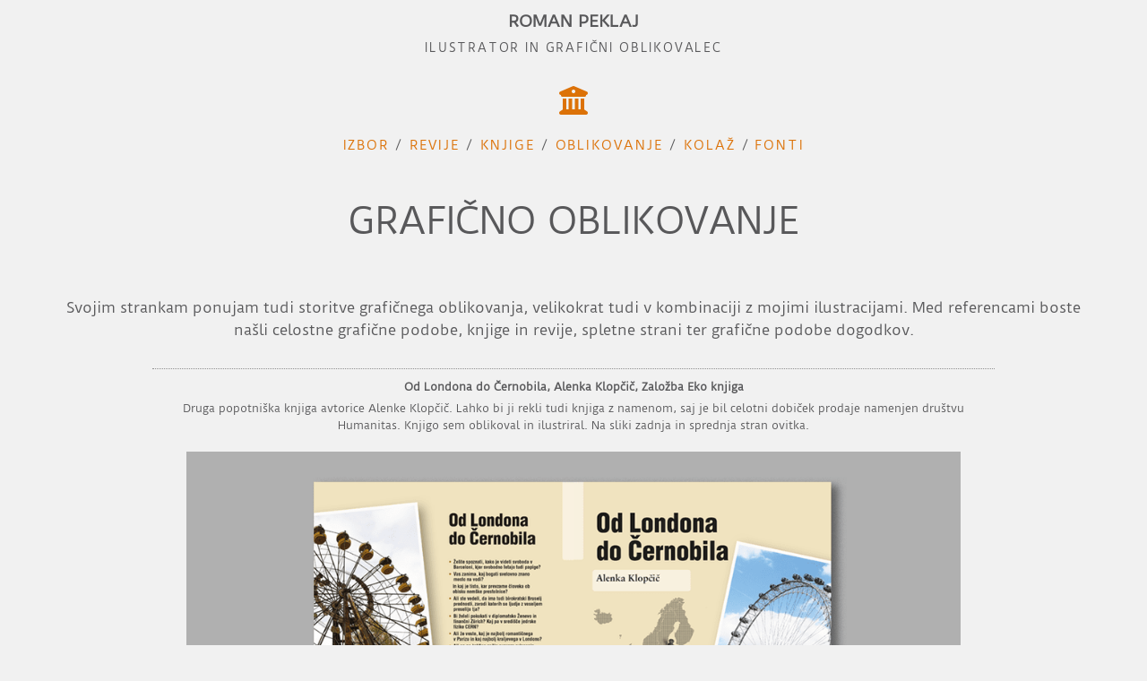

--- FILE ---
content_type: text/html; charset=UTF-8
request_url: https://www.peklaj.net/oblikovanje
body_size: 7252
content:
<!DOCTYPE html> <html lang="sl" data-currency="USD" data-lang="sl" data-countrycode="sl_SI" data-rHash="e76318570844fcc0fbb036aa6b6688be" dir="auto"> <head> <meta charset="UTF-8"/> <title>Roman Peklaj, ilustrator in grafični oblikovalec, črkovne vrste</title><meta name="keywords" content="grafično oblikovanje, graphic design, fonti, type design, slovenian fonts, slovenian type design"><meta name="description" content="Zanesljiv ter izkušen partner za celovite rešitve s področja grafičnega oblikovanja"><meta property="og:type" content="website"><meta property="og:title" content="Roman Peklaj, ilustrator in grafični oblikovalec, črkovne vrste"><meta property="og:url" content="https://www.peklaj.net/oblikovanje"><meta property="og:description" content="Zanesljiv ter izkušen partner za celovite rešitve s področja grafičnega oblikovanja"><meta property="og:image" content="https://www.peklaj.net/uploads/Lcnj9Fka/enetbalonnaslovnicaweb1k2.png"><link rel='canonical' href='https://www.peklaj.net/oblikovanje'/><meta name="viewport" content="width=device-width, initial-scale=1"><link rel='shortcut icon' type='image/x-icon' href='https://site-assets.cdnmns.com/108ab34d214b6bd35fa24bb0b75a9731/css/img/favicon.ico'/><link rel="preload" href="https://css-fonts.eu.extra-cdn.com/css?family=Roboto:300,500&display=swap" as="style"><link href="https://css-fonts.eu.extra-cdn.com/css?family=Roboto:300,500&display=swap" rel="stylesheet"><link rel="stylesheet" href="https://site-assets.cdnmns.com/108ab34d214b6bd35fa24bb0b75a9731/css/grids.css?1768316274365"><link rel="stylesheet" href="https://site-assets.cdnmns.com/108ab34d214b6bd35fa24bb0b75a9731/css/hcaptcha.css?1768316274365"><link rel="stylesheet" href="/assets/user-style.css?1758316248"><link rel="stylesheet" id="style_site" href="/assets/sitestyle.css?1758316248"><link rel="stylesheet" href="https://site-assets.cdnmns.com/108ab34d214b6bd35fa24bb0b75a9731/css/external-libs.css?1768316274365"><!--[if lt IE 9]><script src="https://site-assets.cdnmns.com/108ab34d214b6bd35fa24bb0b75a9731/js/html5shiv.js"></script><script src="https://site-assets.cdnmns.com/108ab34d214b6bd35fa24bb0b75a9731/js/respond.js"></script><![endif]--><script>if ('serviceWorker' in navigator){navigator.serviceWorker.getRegistrations().then(function(registrations) { for(registration in registrations) { registration.unregister(); }}); }</script><link rel="preconnect" href="https://site-assets.cdnmns.com/" crossorigin><link rel="preconnect" href="https://fonts.prod.extra-cdn.com/" crossorigin><meta name="google-site-verification" content="gQdH54-nDFJLFn5hWmxJYtEJLZSwc5mb0I1UDX-tHL0"/> <script>window.ASSETSURL='https://site-assets.cdnmns.com/108ab34d214b6bd35fa24bb0b75a9731';</script></head> <body id="p9533" data-dateformat='d/m/Y' data-req="quicklink"> <div id="r5001" class="row designRow"> <div class="container container-fluid"><div class="col col-sm-12"> <header><div id="r1589" class="row "> <div class="container container-fixed colsStack"><div id="c4624" class="col col-sm-12 col-lg-12 col-md-12 flexCol"><div id="m3583" class="module autospacer"></div> <div class="flexWrap"> <div id="m1210" class="module text"><h4 class="bodytext" style="font-size: 18px; text-align: center;"><span style="font-weight: bold;">ROMAN PEKLAJ</span></h4><h1 class="footertext" style="font-size: 13px; text-align: center;">ILUSTRATOR IN GRAFIČNI OBLIKOVALEC</h1><p style="text-align: center;">&nbsp;</p></div> <div id="m3122" class="module text"><p class="headline" style="text-align: center; font-size: 32px;"><a href="/" data-track-event="click" data-track-action="internal_link_clicked"><span class="iconfont"></span></a></p></div> </div> </div> </div> </div> <div id="r4665" class="row "> <div class="container container-fixed "><div class="col col-sm-12"><div id="m3056" class="module text"><p class="footertext" style="text-align: center;"><a href="/" data-track-event="click" data-track-action="internal_link_clicked">IZBOR</a> / <a href="/ilustracije-v-revijah" data-track-event="click" data-track-action="internal_link_clicked">REVIJE</a> / <a href="/knjige-slikanice" data-track-event="click" data-track-action="internal_link_clicked">KNJIGE</a> / <a href="/oblikovanje" data-track-event="click" data-track-action="internal_link_clicked">OBLIKOVANJE</a> / <a href="/kolaz" data-track-event="click" data-track-action="internal_link_clicked">KOLAŽ</a> /&nbsp;<a target="_blank" rel="noopener" href="https://www.peklaj.net/oblikovanje#fonti" data-track-event="click" data-track-action="link_clicked">FONTI</a></p></div> </div> </div> </div> </header><div id="r5002" role="main" class="row designRow"> <div class="container container-fluid"><div class="col col-sm-12"><div id="r1387" class="row "> <div class="container container-fixed colsStack"><div id="c3255" class="col col hidden-md hidden-sm col-sm-1"></div> <div class="col col-lg-10 col-sm-12 col-md-12"><div id="m1558" class="module text"><h2 class="headline" style="text-align: center;">Grafično oblikovanje</h2></div> </div> <div id="c1469" class="col col hidden-md hidden-sm col-sm-1"></div> </div> </div> <div id="r4682" class="row "> <div class="container container-fixed "><div class="col col-sm-12"><div id="m2087" class="module text"><h3 style="text-align: center;">Svojim strankam ponujam tudi storitve grafičnega oblikovanja, velikokrat tudi v kombinaciji z mojimi ilustracijami. Med referencami boste našli celostne grafične podobe, knjige in revije, spletne strani ter grafične podobe dogodkov.</h3></div> </div> </div> </div> <div id="r2963" class="row "> <div class="container container-fixed"><div id="c4425" class="col col-lg-12 col-md-12 col-sm-12"><div id="m3784" class="module text"><p class="smalltext" style="text-align: center; font-weight: bold;">Od Londona do Černobila, Alenka Klopčič, Založba Eko knjiga</p><p class="smalltext" style="text-align: center;">Druga popotniška knjiga avtorice Alenke Klopčič. Lahko bi ji rekli tudi knjiga z namenom, saj je bil celotni dobiček prodaje namenjen društvu Humanitas. Knjigo sem oblikoval in ilustriral. Na sliki zadnja in sprednja stran ovitka.</p></div> </div> <div id="c2163" class="col col-sm-12 col-lg-6 col-md-6"> <div class="imageModuleWrap" id="w_m1394"> <img id="m1394" class="module image" src="/uploads/TvfEVBR6/550x0_527x0/peklaj_knjige_od_londona_do_cernobila_01.png" alt="Naslovnica knjige Od Londona do Černobila" data-author="Roman Peklaj" width="550" height="550" data-req="" data-settings="enablehover=false,showelement=none,hovertransition=slowFadeIn" fetchpriority="high"/> </div></div> <div id="c3895" class="col col-lg-6 col-md-6 col-sm-12"> <div class="imageModuleWrap" id="w_m2515"> <img id="m2515" class="module image" src="/uploads/MeIBgPtp/550x0_527x0/peklaj_knjige_od_londona_do_cernobila_02.png" alt="Naslovnica knjige Od Londona do Černobila" data-author="Roman Peklaj" width="550" height="550" data-req="" data-settings="enablehover=false,showelement=none,hovertransition=slowFadeIn" fetchpriority="high"/> </div></div> </div> </div> <div id="r3327" class="row "> <div class="container container-fixed"><div id="c2643" class="col col-lg-12 col-md-12 col-sm-12"><div id="m2153" class="module text"><p style="text-align: center; font-weight: bold;" class="smalltext">Organko<span></span><br></p><p style="text-align: center;" class="smalltext">Grafično oblikovanje in ilustracije za knjigo Organko. Knjigo je izdala založba Eko knjiga, napisala pa Alenka Klopčič.&nbsp; <span style="font-weight: bold;"></span></p></div> </div> <div id="c4271" class="col col-sm-12 col-lg-6 col-md-6"> <div class="imageModuleWrap" id="w_m3023"> <img id="m3023" class="module image" src="/uploads/rA47Tyzs/568x0_527x0/peklaj_knjige_EkoKnjiga_Organko_01.jpg" alt="Slikanica Organko" data-author="Roman Peklaj" width="568" height="568" data-req="" data-settings="enablehover=false,showelement=none,hovertransition=slowFadeIn" fetchpriority="high"/> </div></div> <div id="c2446" class="col col-lg-6 col-md-6 col-sm-12"> <div class="imageModuleWrap" id="w_m1701"> <img id="m1701" class="module image" src="/uploads/tUKMNSl7/550x0_527x0/peklaj_knjige_EkoKnjiga_Organko_02.jpg" alt="Slikanica Organko" data-author="Roman Peklaj" width="550" height="550" data-req="" data-settings="enablehover=false,showelement=none,hovertransition=slowFadeIn" fetchpriority="high"/> </div></div> </div> </div> <div id="r3352" class="row "> <div class="container container-fixed colsStack"><div id="c1982" class="col col-lg-12 col-md-12 col-sm-12"><div id="m2257" class="module text"><p class="smalltext" style="text-align: center;">Založba Pasadena, celostna grafična podoba, poslovna mapa<br></p></div> </div> <div id="c3185" class="col col-sm-12 col-lg-6 col-md-6 flexCol"><div class="flexWrap"> <div class="imageModuleWrap" id="w_m4342"> <img id="m4342" class="module image" src="/uploads/dBTLfi08/482x0_482x0/01-Peklaj_design_katalog_Pasadena_01.png" alt="Založba Pasadena logotip" data-author="Roman Peklaj" width="482" height="482" data-req="" data-settings="enablehover=false,showelement=none,hovertransition=slowFadeIn" fetchpriority="high"/> </div></div> <div id="m4930" class="module autospacer"></div> </div> <div id="c4740" class="col col-lg-6 col-md-6 col-sm-12"> <div class="imageModuleWrap" id="w_m4884"> <img id="m4884" class="module image" src="/uploads/WpfEEVw5/482x0_482x0/01-Peklaj_design_katalog_Pasadena_02.png" alt="Založba Pasadena poslovna mapa" data-author="Roman Peklaj" width="482" height="482" data-req="" data-settings="enablehover=false,showelement=none,hovertransition=slowFadeIn" fetchpriority="high"/> </div></div> </div> </div> <div id="r1809" class="row "> <div class="container container-fixed colsStack"><div id="c4678" class="col col-lg-12 col-md-12 col-sm-12"><div id="m4091" class="module text"><p class="smalltext" style="text-align: center;">Hiša medu Božnar, oblikovanje znaka in embalaže Grof Blagaj<br></p></div> </div> <div id="c4917" class="col col-sm-12 col-lg-6 col-md-6 flexCol"><div class="flexWrap"> <div class="imageModuleWrap" id="w_m1285"> <img id="m1285" class="module image" src="/uploads/Lbl1VJc0/482x0_482x0/04-Peklaj_design_katalog_Boznar_01.png" alt="Hiša medu Božnar znak in logotip" data-author="Roman Peklaj" width="482" height="482" data-req="" data-settings="enablehover=false,showelement=none,hovertransition=slowFadeIn" fetchpriority="high"/> </div></div> <div id="m1032" class="module autospacer"></div> </div> <div id="c4128" class="col col-lg-6 col-md-6 col-sm-12"> <div class="imageModuleWrap" id="w_m1293"> <img id="m1293" class="module image" src="/uploads/JaaelNAK/482x0_482x0/04-Peklaj_design_katalog_Boznar_02.png" alt="Embalaža Grog Blagaj, Hiša medu Božnar" data-author="Roman Peklaj" width="482" height="482" data-req="" data-settings="enablehover=false,showelement=none,hovertransition=slowFadeIn" fetchpriority="high"/> </div></div> </div> </div> <div id="r1277" class="row "> <div class="container container-fixed colsStack"><div id="c3530" class="col col-lg-12 col-md-12 col-sm-12"><div id="m2513" class="module text"><p class="smalltext" style="text-align: center;">Hiša medu Božnar, oblikovanje dogodkov Dnevi medu<br></p></div> </div> <div id="c3509" class="col col-sm-12 col-lg-6 col-md-6 flexCol"><div class="flexWrap"> <div class="imageModuleWrap" id="w_m3697"> <img id="m3697" class="module image" src="/uploads/FgO2eTZ9/482x0_482x0/02-Peklaj_design_katalog_Boznar_01.png" alt="Dnevi medu, Hiša medu Božnar" data-author="Roman Peklaj" width="482" height="482" data-req="" data-settings="enablehover=false,showelement=none,hovertransition=slowFadeIn" fetchpriority="high"/> </div></div> <div id="m4985" class="module autospacer"></div> </div> <div id="c3307" class="col col-lg-6 col-md-6 col-sm-12"> <div class="imageModuleWrap" id="w_m1408"> <img id="m1408" class="module image" src="/uploads/RaaI7CB7/482x0_482x0/02-Peklaj_design_katalog_Boznar_02.png" alt="Dnevi medu Polhov Gradec, 30 let" data-author="Roman Peklaj" width="482" height="482" data-req="" data-settings="enablehover=false,showelement=none,hovertransition=slowFadeIn" fetchpriority="high"/> </div></div> </div> </div> <div id="r1268" class="row "> <div class="container container-fixed colsStack"><div id="c3144" class="col col-lg-12 col-md-12 col-sm-12"><div id="m1457" class="module text"><p class="smalltext" style="text-align: center;">Hiša medu Božnar, oblikovanje razstave Dnevi medu<br></p></div> </div> <div id="c1947" class="col col-sm-12 col-lg-6 col-md-6 flexCol"><div class="flexWrap"> <div class="imageModuleWrap" id="w_m1287"> <img id="m1287" class="module image" src="/uploads/ZFHYJFsR/482x0_482x0/02-Peklaj_design_katalog_Dnevi_medu_01.png" alt="Razstava 30 let Dnevi medu, Hiša medu Božnar" data-author="Roman Peklaj" width="482" height="482" data-req="" data-settings="enablehover=false,showelement=none,hovertransition=slowFadeIn" fetchpriority="high"/> </div></div> <div id="m1545" class="module autospacer"></div> </div> <div id="c4737" class="col col-lg-6 col-md-6 col-sm-12"> <div class="imageModuleWrap" id="w_m4305"> <img id="m4305" class="module image" src="/uploads/7XpUjOXV/482x0_482x0/02-Peklaj_design_katalog_Dnevi_medu_02.png" alt="Razstava 30 let Dnevi medu, Hiša medu Božnar" data-author="Roman Peklaj" width="482" height="482" data-req="" data-settings="enablehover=false,showelement=none,hovertransition=slowFadeIn" fetchpriority="high"/> </div></div> </div> </div> <div id="r4783" class="row "> <div class="container container-fixed colsStack"><div id="c1064" class="col col-lg-12 col-md-12 col-sm-12"><div id="m3075" class="module text"><p class="smalltext" style="text-align: center;">IOLAR, oblikovanje znaka in maskote<br></p></div> </div> <div id="c1425" class="col col-sm-12 col-lg-6 col-md-6 flexCol"><div class="flexWrap"> <div class="imageModuleWrap" id="w_m2016"> <img id="m2016" class="module image" src="/uploads/CGMOSP38/482x0_482x0/05-Peklaj_design_katalog_Iolar_01.png" alt="IOLAR logotip" data-author="" width="482" height="482" data-req="" data-settings="enablehover=false,showelement=none,hovertransition=slowFadeIn" fetchpriority="high"/> </div></div> <div id="m2800" class="module autospacer"></div> </div> <div id="c1957" class="col col-lg-6 col-md-6 col-sm-12"> <div class="imageModuleWrap" id="w_m3061"> <img id="m3061" class="module image" src="/uploads/oI91Wx4I/482x0_482x0/05-Peklaj_design_katalog_Iolar_02.png" alt="IOLAR hišni maskoti" data-author="" width="482" height="482" data-req="" data-settings="enablehover=false,showelement=none,hovertransition=slowFadeIn" fetchpriority="high"/> </div></div> </div> </div> <div id="r3353" class="row "> <div class="container container-fixed colsStack"><div id="c3445" class="col col-lg-12 col-md-12 col-sm-12"><div id="m2912" class="module text"><p class="smalltext" style="text-align: center;">IOLAR, ilustracija in oblikovanje motiva za majico IOLAR COVID-19<br></p></div> </div> <div id="c4164" class="col col-sm-12 col-lg-6 col-md-6 flexCol"><div class="flexWrap"> <div class="imageModuleWrap" id="w_m4929"> <img id="m4929" class="module image" src="/uploads/sHLbEzc7/482x0_482x0/17-Peklaj_design_katalog_iolar_eagle_01.png" alt="IOLAR COVID-19 majica" data-author="Roman Peklaj" width="482" height="482" data-req="" data-settings="enablehover=false,showelement=none,hovertransition=slowFadeIn" fetchpriority="high"/> </div></div> <div id="m2266" class="module autospacer"></div> </div> <div id="c2779" class="col col-lg-6 col-md-6 col-sm-12"> <div class="imageModuleWrap" id="w_m1453"> <img id="m1453" class="module image" src="/uploads/BrHYTO6Z/482x0_482x0/17-Peklaj_design_katalog_iolar_eagle_02.png" alt="IOLAR COVID-19 majica" data-author="Roman Peklaj" width="482" height="482" data-req="" data-settings="enablehover=false,showelement=none,hovertransition=slowFadeIn" fetchpriority="high"/> </div></div> </div> </div> <div id="r1439" class="row "> <div class="container container-fixed colsStack"><div id="c4952" class="col col-lg-12 col-md-12 col-sm-12"><div id="m2712" class="module text"><p class="smalltext" style="text-align: center;">IOLAR, oblikovanje dogodka TTT (Translation Technology Terminology Conference)<br></p></div> </div> <div id="c3296" class="col col-sm-12 col-lg-6 col-md-6 flexCol"><div class="flexWrap"> <div class="imageModuleWrap" id="w_m3657"> <img id="m3657" class="module image" src="/uploads/oU26UiSI/482x0_482x0/06-Peklaj_design_katalog_TTT_01.png" alt="TTT (Translation Technology Terminology Conference)" data-author="Roman Peklaj" width="482" height="482" data-req="" data-settings="enablehover=false,showelement=none,hovertransition=slowFadeIn" fetchpriority="high"/> </div></div> <div id="m4640" class="module autospacer"></div> </div> <div id="c4404" class="col col-lg-6 col-md-6 col-sm-12"> <div class="imageModuleWrap" id="w_m2593"> <img id="m2593" class="module image" src="/uploads/Y1nK0ZqP/482x0_482x0/06-Peklaj_design_katalog_TTT_02.png" alt="TTT (Translation Technology Terminology Conference)" data-author="Roman Peklaj" width="482" height="482" data-req="" data-settings="enablehover=false,showelement=none,hovertransition=slowFadeIn" fetchpriority="high"/> </div></div> </div> </div> <div id="r4628" class="row "> <div class="container container-fixed colsStack"><div id="c3226" class="col col-lg-12 col-md-12 col-sm-12"><div id="m1120" class="module text"><p class="smalltext" style="text-align: center;">Tax-Fin-Lex, oblikovanje celostne grafične podobe; Oblikovanje grafične podobe e-Paket<br></p></div> </div> <div id="c4943" class="col col-sm-12 col-lg-6 col-md-6 flexCol"><div class="flexWrap"> <div class="imageModuleWrap" id="w_m4785"> <img id="m4785" class="module image" src="/uploads/gML6FkAY/482x0_482x0/07-Peklaj_design_katalog_Tax-Fin-Lex_01.png" alt="Tax-Fin-Lex logotip" data-author="Roman Peklaj" width="482" height="482" data-req="" data-settings="enablehover=false,showelement=none,hovertransition=slowFadeIn" fetchpriority="high"/> </div></div> <div id="m3341" class="module autospacer"></div> </div> <div id="c1429" class="col col-lg-6 col-md-6 col-sm-12"> <div class="imageModuleWrap" id="w_m2935"> <img id="m2935" class="module image" src="/uploads/vVgsR7H2/482x0_482x0/07-Peklaj_design_katalog_Tax-Fin-Lex_02.png" alt="Tax-Fin-Lex e-paketi" data-author="Roman Peklaj" width="482" height="482" data-req="" data-settings="enablehover=false,showelement=none,hovertransition=slowFadeIn" fetchpriority="high"/> </div></div> </div> </div> <div id="r1901" class="row "> <div class="container container-fixed colsStack"><div id="c4228" class="col col-lg-12 col-md-12 col-sm-12"><div id="m4820" class="module text"><p class="smalltext" style="text-align: center;">Čili festival Lepa žoga, oblikovanje grafične podobe<br></p></div> </div> <div id="c4533" class="col col-sm-12 col-lg-6 col-md-6 flexCol"><div class="flexWrap"> <div class="imageModuleWrap" id="w_m4565"> <img id="m4565" class="module image" src="/uploads/QlNy8ryi/482x0_482x0/09-Peklaj_design_katalog_Cili_Festival_01.png" alt="Čili festival Lepa žoga Ljubljana" data-author="Roman Peklaj" width="482" height="482" data-req="" data-settings="enablehover=false,showelement=none,hovertransition=slowFadeIn" fetchpriority="high"/> </div></div> <div id="m2407" class="module autospacer"></div> </div> <div id="c3045" class="col col-lg-6 col-md-6 col-sm-12"> <div class="imageModuleWrap" id="w_m1213"> <img id="m1213" class="module image" src="/uploads/tYPIWrFy/482x0_482x0/09-Peklaj_design_katalog_Cili_Festival_02.png" alt="Čili festival Ljubljana" data-author="Roman Peklaj" width="482" height="482" data-req="" data-settings="enablehover=false,showelement=none,hovertransition=slowFadeIn" fetchpriority="high"/> </div></div> </div> </div> <div id="r1320" class="row "> <div class="container container-fixed colsStack"><div id="c1453" class="col col-lg-12 col-md-12 col-sm-12"><div id="m4231" class="module text"><p class="smalltext" style="text-align: center;">South Eastern European Cloud Computing Institute, oblikovanje grafične podobe<br></p></div> </div> <div id="c3291" class="col col-sm-12 col-lg-6 col-md-6 flexCol"><div class="flexWrap"> <div class="imageModuleWrap" id="w_m1359"> <img id="m1359" class="module image" src="/uploads/z2tLcPOz/482x0_482x0/10-Peklaj_design_katalog_See_01.png" alt="Celostna grafična podoba South Eastern European Cloud Computing Institute" data-author="Roman Peklaj" width="482" height="482" data-req="" data-settings="enablehover=false,showelement=none,hovertransition=slowFadeIn" fetchpriority="high"/> </div></div> <div id="m4217" class="module autospacer"></div> </div> <div id="c2176" class="col col-lg-6 col-md-6 col-sm-12"> <div class="imageModuleWrap" id="w_m2286"> <img id="m2286" class="module image" src="/uploads/x0paC2h7/482x0_482x0/10-Peklaj_design_katalog_See_02.png" alt="Celostna grafična podoba South Eastern European Cloud Computing Institute" data-author="Roman Peklaj" width="482" height="482" data-req="" data-settings="enablehover=false,showelement=none,hovertransition=slowFadeIn" fetchpriority="high"/> </div></div> </div> </div> <div id="r2812" class="row "> <div class="container container-fixed colsStack"><div id="c4478" class="col col-lg-12 col-md-12 col-sm-12"><div id="m2410" class="module text"><p class="smalltext" style="text-align: center;">Zgodbe iz prihodnosti, oblikovanje knjige, ilustracije Lenart Slabe<br></p></div> </div> <div id="c2450" class="col col-sm-12 col-lg-6 col-md-6 flexCol"><div class="flexWrap"> <div class="imageModuleWrap" id="w_m3899"> <img id="m3899" class="module image" src="/uploads/374uq8jj/482x0_482x0/11-Peklaj_design_katalog_zf-zgodbe_01.png" alt="Oblikovanje knjige Zgodbe iz prihodnosti" data-author="Roman Peklaj" width="482" height="482" data-req="" data-settings="enablehover=false,showelement=none,hovertransition=slowFadeIn" fetchpriority="high"/> </div></div> <div id="m2907" class="module autospacer"></div> </div> <div id="c1877" class="col col-lg-6 col-md-6 col-sm-12"> <div class="imageModuleWrap" id="w_m3168"> <img id="m3168" class="module image" src="/uploads/ZZzK3lLh/482x0_482x0/11-Peklaj_design_katalog_zf-zgodbe_02.png" alt="Oblikovanje knjige Zgodbe iz prihodnosti" data-author="Roman Peklaj" width="482" height="482" data-req="" data-settings="enablehover=false,showelement=none,hovertransition=slowFadeIn" fetchpriority="high"/> </div></div> </div> </div> <div id="r3084" class="row "> <div class="container container-fixed colsStack"><div id="c1560" class="col col-lg-12 col-md-12 col-sm-12"><div id="m3526" class="module text"><p class="smalltext" style="text-align: center;">ZIT Združenje za informatiko in telekomunikacije, oblikovanje celostne grafične podobe<br></p></div> </div> <div id="c2744" class="col col-sm-12 col-lg-6 col-md-6 flexCol"><div class="flexWrap"> <div class="imageModuleWrap" id="w_m3715"> <img id="m3715" class="module image" src="/uploads/CeJkSVUm/482x0_482x0/12-Peklaj_design_katalog_zit_01.png" alt="Celostna grafična podoba GZS ZIT" data-author="" width="482" height="482" data-req="" data-settings="enablehover=false,showelement=none,hovertransition=slowFadeIn" fetchpriority="high"/> </div></div> <div id="m4544" class="module autospacer"></div> </div> <div id="c1892" class="col col-lg-6 col-md-6 col-sm-12"> <div class="imageModuleWrap" id="w_m3658"> <img id="m3658" class="module image" src="/uploads/KUmhno6A/482x0_482x0/12-Peklaj_design_katalog_zit_02.png" alt="Celostna grafična podoba GZS ZIT" data-author="" width="482" height="482" data-req="" data-settings="enablehover=false,showelement=none,hovertransition=slowFadeIn" fetchpriority="high"/> </div></div> </div> </div> <div id="r1674" class="row "> <div class="container container-fixed colsStack"><div id="c2990" class="col col-lg-12 col-md-12 col-sm-12"><div id="m1538" class="module text"><p class="smalltext" style="text-align: center;">Soma Arsen CD, ilustracija in oblikovanje grafične podobe za CD in plakat<br></p></div> </div> <div id="c1149" class="col col-sm-12 col-lg-6 col-md-6 flexCol"><div class="flexWrap"> <div class="imageModuleWrap" id="w_m2520"> <img id="m2520" class="module image" src="/uploads/P7IyQf3S/482x0_482x0/13-Peklaj_design_katalog_soma_arsen_01.png" alt="Oblikovanje CD-ja SOMA ARSEN" data-author="Roman Peklaj" width="482" height="482" data-req="" data-settings="enablehover=false,showelement=none,hovertransition=slowFadeIn" fetchpriority="high"/> </div></div> <div id="m2873" class="module autospacer"></div> </div> <div id="c2241" class="col col-lg-6 col-md-6 col-sm-12"> <div class="imageModuleWrap" id="w_m1560"> <img id="m1560" class="module image" src="/uploads/PiZul3fO/482x0_482x0/13-Peklaj_design_katalog_soma_arsen_02.png" alt="Oblikovanje CD-ja SOMA ARSEN" data-author="Roman Peklaj" width="482" height="482" data-req="" data-settings="enablehover=false,showelement=none,hovertransition=slowFadeIn" fetchpriority="high"/> </div></div> </div> </div> <div id="r1731" class="row "> <div class="container container-fixed colsStack"><div id="c3035" class="col col-lg-12 col-md-12 col-sm-12"><div id="m3846" class="module text"><p class="smalltext" style="text-align: center;">Energetika.NET, oblikovanje revije<br></p></div> </div> <div id="c4924" class="col col-sm-12 col-lg-6 col-md-6 flexCol"><div class="flexWrap"> <div class="imageModuleWrap" id="w_m1588"> <img id="m1588" class="module image" src="/uploads/nPaINgnr/482x0_482x0/14-Peklaj_design_katalog_enet_01.png" alt="Oblikovanje revije En.management 015" data-author="Roman Peklaj" width="482" height="482" data-req="" data-settings="enablehover=false,showelement=none,hovertransition=slowFadeIn" fetchpriority="high"/> </div></div> <div id="m2863" class="module autospacer"></div> </div> <div id="c4171" class="col col-lg-6 col-md-6 col-sm-12"> <div class="imageModuleWrap" id="w_m4534"> <img id="m4534" class="module image" src="/uploads/JqKNH03T/482x0_482x0/14-Peklaj_design_katalog_enet_02.png" alt="Oblikovanje revije Energetika.NET" data-author="Roman Peklaj" width="482" height="482" data-req="" data-settings="enablehover=false,showelement=none,hovertransition=slowFadeIn" fetchpriority="high"/> </div></div> </div> </div> <div id="r1814" class="row "> <div class="container container-fixed colsStack"><div id="c3670" class="col col-lg-12 col-md-12 col-sm-12"><div id="m1982" class="module text"><p class="smalltext" style="text-align: center;">BeeBeauty kozmetika, Hiša medu Božnar, oblikovanje grafične podobe<br></p></div> </div> <div id="c3726" class="col col-sm-12 col-lg-6 col-md-6 flexCol"><div class="flexWrap"> <div class="imageModuleWrap" id="w_m3038"> <img id="m3038" class="module image" src="/uploads/qIszWN49/482x0_482x0/15-Peklaj_design_katalog_bbkozmetika_02.png" alt="Medena kozmetika BeeBeauty" data-author="Roman Peklaj" width="482" height="482" data-req="" data-settings="enablehover=false,showelement=none,hovertransition=slowFadeIn" fetchpriority="high"/> </div></div> <div id="m1898" class="module autospacer"></div> </div> <div id="c1158" class="col col-lg-6 col-md-6 col-sm-12"> <div class="imageModuleWrap" id="w_m4914"> <img id="m4914" class="module image" src="/uploads/Pd9sjfmV/482x0_482x0/15-Peklaj_design_katalog_bbkozmetika_01_02.png" alt="Medena kozmetika BeeBeauty, Hiša medu Božnar" data-author="Roman Peklaj" width="482" height="482" data-req="" data-settings="enablehover=false,showelement=none,hovertransition=slowFadeIn" fetchpriority="high"/> </div></div> </div> </div> <div id="r4132" class="row "> <div class="container container-fixed colsStack"><div id="c4210" class="col col-lg-12 col-md-12 col-sm-12"><div id="m3946" class="module text"><p class="smalltext" style="text-align: center;">Hidrotehnik, oblikovanje celostne grafične podobe od znaka, tiskovin do zunanjega označevanja (poslovna mapa, kontejner)<br></p></div> </div> <div id="c1305" class="col col-sm-12 col-lg-6 col-md-6 flexCol"><div class="flexWrap"> <div class="imageModuleWrap" id="w_m2576"> <img id="m2576" class="module image" src="/uploads/GCmxLtV1/482x0_482x0/16-Peklaj_design_katalog_Hidrotehnik_01.png" alt="Celostna grafična podoba Hidrotehnik" data-author="Roman Peklaj" width="482" height="482" data-req="" data-settings="enablehover=false,showelement=none,hovertransition=slowFadeIn" fetchpriority="high"/> </div></div> <div id="m1430" class="module autospacer"></div> </div> <div id="c3615" class="col col-lg-6 col-md-6 col-sm-12"> <div class="imageModuleWrap" id="w_m1135"> <img id="m1135" class="module image" src="/uploads/1XkLx9uP/482x0_482x0/16-Peklaj_design_katalog_Hidrotehnik_02.png" alt="Celostna grafična podoba Hidrotehnik" data-author="Roman Peklaj" width="482" height="482" data-req="" data-settings="enablehover=false,showelement=none,hovertransition=slowFadeIn" fetchpriority="high"/> </div></div> </div> </div> <div id="r1245" class="row "> <div class="container container-fixed colsStack"><div id="c2124" class="col col-lg-12 col-md-12 col-sm-12"><div id="m3232" class="module text"><p class="smalltext" style="text-align: center;">Ekonomija seksa, Založba Pasadena, grafična podoba knjige in promocijskih tiskovin <br></p></div> </div> <div id="c2642" class="col col-sm-12 col-lg-6 col-md-6 flexCol"><div class="flexWrap"> <div class="imageModuleWrap" id="w_m3387"> <img id="m3387" class="module image" src="/uploads/Mi3NDS2A/482x0_482x0/18-Peklaj_design_katalog_ekonomija_seksa_01.png" alt="Oblikovanje knjige Ekonomija seksa" data-author="Roman Peklaj" width="482" height="482" data-req="" data-settings="enablehover=false,showelement=none,hovertransition=slowFadeIn" fetchpriority="high"/> </div></div> <div id="m1346" class="module autospacer"></div> </div> <div id="c3955" class="col col-lg-6 col-md-6 col-sm-12"> <div class="imageModuleWrap" id="w_m1969"> <img id="m1969" class="module image" src="/uploads/8CDrRaw9/482x0_482x0/18-Peklaj_design_katalog_ekonomija_seksa_02.png" alt="Oblikovanje knjige Ekonomija seksa" data-author="Roman Peklaj" width="482" height="482" data-req="" data-settings="enablehover=false,showelement=none,hovertransition=slowFadeIn" fetchpriority="high"/> </div></div> </div> </div> <div id="r2392" class="row "> <div class="container container-fixed colsStack"><div id="c3171" class="col col-lg-12 col-md-12 col-sm-12"><div id="m4840" class="module text"><p class="smalltext" style="text-align: center;">Kot ilustrator in grafični oblikovalec&nbsp; sem sodeloval pri izdelavi družabnih iger&nbsp; Črni Peter in&nbsp;Spomin; Naročnik: Oblak igre d.o.o. <br></p></div> </div> <div id="c1708" class="col col-sm-12 col-md-6 col-lg-6"> <div class="imageModuleWrap" id="w_m1100"> <img id="m1100" class="module image" src="/uploads/NcynDdVy/550x0_550x0/peklaj_ilustracije_Oblak_Crni_Peter_05.png" alt="Igralne karte Črni Peter" data-author="Roman Peklaj" width="550" height="550" data-req="" data-settings="enablehover=false,showelement=none,hovertransition=slowFadeIn" fetchpriority="high"/> </div> <div class="imageModuleWrap" id="w_m1666"> <img id="m1666" class="module image" src="/uploads/rEtWnjmd/550x0_550x0/peklaj_ilustracije_Oblak_Spomin_02.png" alt="Družabna igra Spomin" data-author="Roman Peklaj" width="550" height="550" data-req="" data-settings="enablehover=false,showelement=none,hovertransition=slowFadeIn" fetchpriority="high"/> </div></div> <div id="c1157" class="col col-lg-6 col-md-6 col-sm-12"> <div class="imageModuleWrap" id="w_m4950"> <img id="m4950" class="module image" src="/uploads/SQnZtq94/550x0_550x0/peklaj_ilustracije_Oblak_Crni_Peter_03.png" alt="Igralne karte Črni Peter" data-author="Roman Peklaj" width="550" height="550" data-req="" data-settings="enablehover=false,showelement=none,hovertransition=slowFadeIn" fetchpriority="high"/> </div> <div class="imageModuleWrap" id="w_m1704"> <img id="m1704" class="module image" src="/uploads/gNLBUgCS/550x0_550x0/peklaj_ilustracije_Oblak_Spomin_01.png" alt="Družabna igra Spomin" data-author="Roman Peklaj" width="550" height="550" data-req="" data-settings="enablehover=false,showelement=none,hovertransition=slowFadeIn" fetchpriority="high"/> </div></div> </div> </div> <div id="r3199" class="row "> <a id="fonti" class="rowanchor"></a> <div class="container container-fixed colsStack"><div id="c1759" class="col col hidden-md hidden-sm col-sm-1"></div> <div id="c1826" class="col col-lg-10 col-sm-12 col-md-12"><div id="m1983" class="module text"><h1 style="text-align: center;" class="headline">ILUSTRACIJA IN ČRKOVNE VRSTe<br></h1></div> </div> <div id="c3649" class="col col hidden-md hidden-sm col-sm-1"></div> </div> </div> <div id="r3117" class="row "> <div class="container container-fixed colsStack"><div id="c3121" class="col col-lg-12 col-md-12 col-sm-12"><div id="m2773" class="module text"><p class="smalltext" style="text-align: center;">Črkovna vrsta&nbsp; FamilyTree Greel House Stancil</p></div> </div> <div id="c1297" class="col col-sm-12 col-lg-6 col-md-6 flexCol"><div class="flexWrap"> <div class="imageModuleWrap" id="w_m4790"> <img id="m4790" class="module image" src="/uploads/1oKEqqyd/767x0_492x0/FamilyTree-Promocija-fb-01.png" alt="FamilyTree font design" data-author="Roman Peklaj" width="992" height="992" data-req="" data-settings="enablehover=false,showelement=none,hovertransition=slowFadeIn" fetchpriority="high"/> </div></div> <div id="m4992" class="module autospacer"></div> </div> <div id="c2905" class="col col-md-6 col-sm-12 col-lg-6"> <div class="imageModuleWrap" id="w_m2243"> <img id="m2243" class="module image" src="/uploads/lmi4piAP/767x0_492x0/FamilyTree-Promocija-fb-02.png" alt="" data-author="Roman Peklaj" width="992" height="992" data-req="" data-settings="enablehover=false,showelement=none,hovertransition=slowFadeIn" fetchpriority="high"/> </div></div> </div> </div> <div id="r4639" class="row "> <div class="container container-fixed colsStack"><div id="c2283" class="col col-lg-12 col-md-12 col-sm-12"><div id="m3944" class="module text"><p class="smalltext" style="text-align: center;">Črkovna vrsta&nbsp; FamilyTree<br></p></div> </div> <div id="c3095" class="col col-sm-12 col-lg-6 col-md-6 flexCol"><div class="flexWrap"> <div class="imageModuleWrap" id="w_m2640"> <img id="m2640" class="module image" src="/uploads/1oKEqqyd/767x0_492x0/FamilyTree-Promocija-fb-01.png" alt="FamilyTree font design" data-author="Roman Peklaj" width="992" height="992" data-req="" data-settings="enablehover=false,showelement=none,hovertransition=slowFadeIn" fetchpriority="high"/> </div></div> <div id="m1154" class="module autospacer"></div> </div> <div id="c1388" class="col col-md-6 col-sm-12 col-lg-6"> <div class="imageModuleWrap" id="w_m3902"> <img id="m3902" class="module image" src="/uploads/lmi4piAP/767x0_492x0/FamilyTree-Promocija-fb-02.png" alt="" data-author="Roman Peklaj" width="992" height="992" data-req="" data-settings="enablehover=false,showelement=none,hovertransition=slowFadeIn" fetchpriority="high"/> </div></div> </div> </div> <div id="r4755" class="row "> <div class="container container-fixed colsStack"><div id="c1652" class="col col-lg-12 col-md-12 col-sm-12"><div id="m3875" class="module text"><p class="smalltext" style="text-align: center;">Črkovna vrsta&nbsp; Tinta Roman, Tinta DropCaps Mono in FamilyTree Spill<br></p></div> </div> <div id="c3068" class="col col-lg-6 col-sm-12 col-md-6 flexCol"><div class="flexWrap"> <div class="imageModuleWrap" id="w_m3145"> <img id="m3145" class="module image" src="/uploads/wyzuOys6/767x0_492x0/Tinta-Roman-type-design-illustration-01.png" alt="TintaRoman , TintaDropCaps Mono, FamilyTree Spill črkovne vrste" data-author="Roman Peklaj" width="850" height="850" data-req="" data-settings="enablehover=false,showelement=none,hovertransition=slowFadeIn" fetchpriority="high"/> </div></div> <div id="m3757" class="module autospacer"></div> </div> <div id="c1178" class="col col-lg-6 col-sm-12 col-md-6"> <div class="imageModuleWrap" id="w_m4962"> <img id="m4962" class="module image" src="/uploads/FNu2Vje7/767x0_492x0/Tinta-Roman-type-design-illustration-02.png" alt="TintaRoman , TintaDropCaps Mono, FamilyTree Spill črkovne vrste" data-author="Roman Peklaj" width="850" height="850" data-req="" data-settings="enablehover=false,showelement=none,hovertransition=slowFadeIn" fetchpriority="high"/> </div></div> <div id="c1871" class="col col-lg-6 col-sm-12 col-md-6 flexCol"><div class="flexWrap"> <div class="imageModuleWrap" id="w_m1302"> <img id="m1302" class="module image" src="/uploads/NGgFH4GA/767x0_492x0/Tinta-Roman-type-design-illustration-03.png" alt="TintaRoman , TintaDropCaps Mono, FamilyTree Spill črkovne vrste" data-author="Roman Peklaj" width="850" height="850" data-req="" data-settings="enablehover=false,showelement=none,hovertransition=slowFadeIn" fetchpriority="high"/> </div></div> <div id="m1807" class="module autospacer"></div> </div> <div id="c2323" class="col col-lg-6 col-sm-12 col-md-6"> <div class="imageModuleWrap" id="w_m4256"> <img id="m4256" class="module image" src="/uploads/m5L7im11/767x0_492x0/Tinta-Roman-type-design-illustration-04.png" alt="TintaRoman , TintaDropCaps Mono, FamilyTree Spill črkovne vrste" data-author="Roman Peklaj" width="850" height="850" data-req="" data-settings="enablehover=false,showelement=none,hovertransition=slowFadeIn" fetchpriority="high"/> </div></div> </div> </div> </div> </div> </div> <footer><div id="r1074" class="row "> <div class="container container-fixed "><div id="c4692" class="col col col-sm-12 hidden-sm col-lg-12 col-md-12"><ul id="m4032" class="module socialmedia"> <li class=" "> <a class="" href="https://www.instagram.com/roman.peklaj/" target="_blank" rel="noopener" data-track-event="click" data-track-action="social_link"> <span class="fa fa-instagram"></span> </a> </li> <li class=" "> <a class="" href="https://www.facebook.com/peklajnet/" target="_blank" rel="noopener" data-track-event="click" data-track-action="social_link"> <span class="fa fa-facebook"></span> </a> </li> <li class=" "> <a class="" href="https://twitter.com/RPeklaj" target="_blank" rel="noopener" data-track-event="click" data-track-action="social_link"> <span class="fa fa-twitter"></span> </a> </li> <li class=" "> <a class="" href="https://vimeo.com/user4749815" target="_blank" rel="noopener" data-track-event="click" data-track-action="social_link"> <span class="fa fa-vimeo"></span> </a> </li> <li class=" "> <a class="" href="https://www.flickr.com/photos/41463842@N08/" target="_blank" rel="noopener" data-track-event="click" data-track-action="social_link"> <span class="fa fa-flickr"></span> </a> </li> <li class=" "> <a class="" href="https://soundcloud.com/magnifaxloops" target="_blank" rel="noopener" data-track-event="click" data-track-action="social_link"> <span class="fa fa-soundcloud"></span> </a> </li> </ul><div id="m2647" class="module text"><p class="footertext" style="text-align: center;">E / <a href="mailto:roman@peklaj.net" data-track-event="click" data-track-action="email_link">roman@peklaj.net</a><br></p></div> </div> </div> </div> </footer> </div> </div> </div> <script async nomodule src="https://site-assets.cdnmns.com/108ab34d214b6bd35fa24bb0b75a9731/js/loader-polyfills.js?1768316274365"></script><script async src="https://site-assets.cdnmns.com/108ab34d214b6bd35fa24bb0b75a9731/js/loader.js?1768316274365"></script><script type='application/ld+json'>{"@context":"http://schema.org","@type":"LocalBusiness","@id":"https://www.peklaj.net/#global_business","name":"Roman Peklaj","address":{"@type":"PostalAddress","streetAddress":"","addressLocality":"Ljubljana","addressRegion":"","postalCode":"1000","addressCountry":"Slovenija"},"email":"roman@peklaj.net","telephone":"041 743 691","url":"https://www.peklaj.net","image":"https://www.peklaj.net/uploads/Lcnj9Fka/enetbalonnaslovnicaweb1k2.png"}</script><!-- Mono global site tag (gtag.js) - Google Analytics --> <script async src='https://www.googletagmanager.com/gtag/js?id=G-71XDVY57F1'></script> <script> window.dataLayer = window.dataLayer || []; function gtag(){dataLayer.push(arguments);} gtag('js', new Date()); gtag('config', 'G-71XDVY57F1', { 'anonymize_ip': true, 'send_page_view': false, 'custom_map': {'dimension1': 'monoSiteId', 'dimension2': 'monoRendering'} }); gtag('event', 'monoAction', { 'monoSiteId': '1253973', 'monoRendering': 'website'}); gtag('event', 'page_view', { 'monoSiteId': '1253973', 'monoRendering': 'website'}); var _mtr = _mtr || []; _mtr.push(['addTracker', function (action) { gtag('event', action, { 'send_to': 'G-71XDVY57F1', 'event_label': 'monoAction', 'monoSiteId': '1253973', 'monoRendering': 'website' }); }]); _mtr.push(['addRawTracker', function() { gtag.apply(gtag,arguments); }]); </script> </body> </html>

--- FILE ---
content_type: text/css
request_url: https://www.peklaj.net/assets/sitestyle.css?1768316274365
body_size: 8461
content:
.headline { font-size:40px; line-height:1.2em; letter-spacing:0em; margin-bottom:20px; text-transform:uppercase; font-weight:300; color:rgb(88, 88, 90);} .headline a:hover { text-decoration:underline;} nav { text-align:left; float:left;} nav > ul li > a { color:rgb(41, 41, 41); font-size:20px; font-weight:400;} nav:before { font-size:30px; color:rgb(220, 114, 8);} nav > ul > li > ul a { font-size:14px; color:rgb(41, 41, 41);} nav > ul li > a:hover { color:rgb(0, 197, 255);} nav > ul li.active > a { color:rgb(220, 114, 8);} nav > ul li a { padding-top:0px; padding-right:0px; padding-bottom:5px; padding-left:0px; margin-top:0px; margin-right:0px; margin-left:15px; text-transform:none; background-color:rgba(255, 255, 255, 0); text-align:center;} nav > ul > li > ul li a { background-color:rgb(255, 255, 255); border-color:rgb(255, 255, 255); margin-bottom:0px; border-bottom-width:0px; padding-left:10px; padding-right:10px; padding-top:0px; padding-bottom:0px; margin-left:0px;} nav > ul > li > ul li.active > a { color:rgb(220, 114, 8); border-color:rgb(255, 255, 255); background-color:rgb(255, 255, 255);} nav.opened-menu > ul { background-color:rgb(255, 255, 255);} nav > ul .closeBtn { color:rgb(204, 204, 204);} nav > ul > li > ul a:hover { color:rgb(0, 197, 255);} .nav .navIcon.fa { padding-right:10px; padding-bottom:2px;} nav > ul > li > ul li a:hover { border-color:rgb(255, 255, 255); background-color:rgb(255, 255, 255);} .subtitle { font-size:30px; line-height:1.2em; letter-spacing:0em; margin-bottom:20px;} .preamble { font-size:24px; line-height:1.4em; letter-spacing:0em; margin-bottom:5px;} .bodytext { line-height:1.6em; margin-bottom:5px; font-size:14px;} .smalltext { line-height:1.6em; letter-spacing:0em; font-size:12px; margin-bottom:5px;} body { color:rgb(88, 88, 90); font-size:16px; font-family:Duru Sans; line-height:1.6em; font-weight:400; background-color:rgb(241, 241, 241);} body a { text-decoration:none; color:rgb(220, 114, 8);} body a:hover { color:rgb(0, 197, 255);} .button { margin-bottom:40px; border-radius:3px; font-weight:400; color:rgb(255, 255, 255); background-color:rgb(220, 114, 8); padding-top:15px; padding-right:20px; padding-bottom:15px; padding-left:20px; border-top-width:0px; border-left-width:0px; border-bottom-width:0px; border-right-width:0px; line-height:1em; border-top-left-radius:100px; border-top-right-radius:100px; border-bottom-right-radius:100px; border-bottom-left-radius:100px; text-transform:none;} .button:hover { background-color:rgb(0, 90, 117); color:rgb(255, 255, 255);} .button .buttonIcon.fa { margin-right:10px;} .form { margin-bottom:40px; padding-top:0px; padding-right:0px; padding-bottom:0px; padding-left:0px;} .form label { padding-bottom:0px; margin-bottom:10px; line-height:1.2em;} .form input[type=text],.form textarea,.form select { border-radius:3px; border-color:rgb(220, 114, 8); color:rgb(69, 69, 69); font-size:14px; padding-top:12px; padding-right:10px; padding-bottom:12px; padding-left:10px; margin-top:0px; margin-right:0px; margin-left:0px; background-color:rgb(255, 255, 255); border-top-width:1px; border-left-width:1px; border-bottom-width:1px; border-right-width:1px; margin-bottom:10px; border-top-left-radius:0px; border-top-right-radius:0px; border-bottom-right-radius:0px; border-bottom-left-radius:0px;} .form input[type=submit] { margin-bottom:0px; margin-top:20px;} .form2 label { color:rgb(255, 255, 255); text-align:center;} .form2 input[type=text],.form2 textarea,.form2 select { background-color:rgb(204, 204, 204); border-color:rgb(255, 255, 255); color:rgb(41, 41, 41);} .form2 input[type=submit] { color:rgb(41, 41, 41); background-color:rgb(255, 255, 255); display:table; margin-left:auto; margin-right:auto;} .form2 input[type=submit]:hover { color:rgb(255, 255, 255); background-color:rgb(41, 41, 41);} .form .subtitle { margin-top:20px;} .form2 .subtitle { color:rgb(255, 255, 255);} .form input[type=checkbox]+span,.form input[type=radio]+span,.form .form_option input[type=checkbox]+label:not([class*="optin"]) { line-height:1.6em; margin-left:0px; margin-bottom:20px; margin-right:20px;} .text { margin-bottom:40px; padding-top:0px; padding-right:0px; padding-bottom:0px; padding-left:0px;} .image { margin-bottom:40px; padding-top:0px; padding-right:0px; padding-bottom:0px; padding-left:0px;} .map { margin-bottom:40px;} .gallery { margin-bottom:40px;} .row { padding-top:60px; padding-right:30px; padding-bottom:20px; padding-left:30px; background-color:rgb(241, 241, 241);} .col { margin-bottom:0px; padding-left:15px; padding-right:15px; margin-top:0px; padding-bottom:0px;} .custom1 { line-height:1.1em; margin-bottom:5px; font-size:50px; text-align:center; font-weight:800; text-transform:uppercase; color:rgba(255, 255, 255, 0);} .custom1 a { color:rgb(0, 197, 255);} .custom1 a:hover { color:rgb(0, 197, 255);} .custom2 { line-height:1.2em; margin-bottom:5px; color:rgba(255, 255, 255, 0); font-size:28px; text-align:center;} .custom2 a { color:rgb(0, 197, 255);} .custom2 a:hover { color:rgb(0, 197, 255);} .custom4 { color:rgba(255, 255, 255, 0); font-size:26px; line-height:1.2em; text-align:left; margin-bottom:20px;} .custom4 a { color:rgb(0, 197, 255);} .custom4 a:hover { color:rgb(0, 197, 255);} .custom5 { color:rgba(255, 255, 255, 0); font-size:22px; line-height:1.2em; text-align:left; margin-bottom:5px;} .custom5 a { color:rgb(0, 197, 255);} .custom5 a:hover { color:rgb(0, 197, 255);} .custom3 { margin-bottom:20px; color:rgba(255, 255, 255, 0); font-size:32px; line-height:1.2em; text-align:left;} .custom3 a { color:rgb(0, 197, 255);} .custom3 a:hover { color:rgb(0, 197, 255);} .smallsubtitle { font-size:19px; line-height:1.2em; margin-bottom:5px; text-transform:uppercase; font-weight:800; color:rgb(88, 88, 90);} .spottext { font-size:90px; line-height:1.1em; text-align:center; margin-bottom:5px; letter-spacing:0em; text-transform:uppercase; color:rgb(255, 255, 255); font-weight:300;} .spottext a { color:rgb(0, 197, 255);} .spottext a:hover { color:rgb(0, 197, 255);} .footertext { font-size:14px; line-height:1.6em; margin-bottom:0px; color:rgb(88, 88, 90); letter-spacing:0.14em; text-transform:uppercase; text-align:center;} .companyname { font-size:50px; text-align:center; line-height:1.2em; text-transform:uppercase; font-weight:800;} .companyname a { color:rgb(41, 41, 41);} .companyname a:hover { color:rgb(41, 41, 41);} .smallspottext { line-height:1.2em; text-align:center; font-size:40px; margin-bottom:5px; text-transform:none; color:rgb(255, 255, 255); font-weight:400;} .smallspottext a { color:rgb(0, 197, 255);} .smallspottext a:hover { color:rgb(0, 197, 255);} .locale { text-align:left;} .locale ul li a { transition:all 0.25s ease-in 0s; color:rgb(88, 88, 90); font-size:14px;} .locale ul li { padding-top:5px; padding-right:20px; padding-bottom:5px; border-right-width:1px; border-color:rgb(204, 204, 204); text-align:left;} .locale ul li a:hover { color:rgb(88, 88, 90);} .locale ul li.active a { color:rgb(88, 88, 90);} .locale ul li:hover { border-color:rgb(204, 204, 204);} .locale ul li.active { border-color:rgb(204, 204, 204);} .button2 { font-size:18px; line-height:1em; margin-bottom:40px; border-radius:3px; color:rgb(255, 255, 255); display:table; margin-left:auto; margin-right:auto; padding-top:22px; padding-right:40px; padding-bottom:23px; padding-left:40px; border-top-width:2px; border-right-width:2px; border-bottom-width:2px; border-left-width:2px; border-color:rgb(255, 255, 255); background-color:rgba(0, 0, 0, 0); border-top-left-radius:100px; border-top-right-radius:100px; border-bottom-right-radius:100px; border-bottom-left-radius:100px;} .button2:hover { color:rgb(255, 255, 255); border-color:rgb(0, 90, 117); background-color:rgb(0, 90, 117);} .button2 .buttonIcon.fa { margin-right:10px;} .divider { border-top-width:1px; border-color:rgb(204, 204, 204); width:100%; display:table; margin-left:auto; margin-right:auto;} .singlePost .divider { margin-bottom:40px;} .socialmedia { text-align:center; font-size:22px;} .socialmedia li { margin-left:0px; margin-bottom:10px; margin-right:10px; background-color:rgb(220, 114, 8); border-top-left-radius:100px; border-top-right-radius:100px; border-bottom-right-radius:100px; border-bottom-left-radius:100px; border-color:rgba(120, 97, 6, 0); border-top-width:0px; border-right-width:0px; border-bottom-width:0px; border-left-width:0px; margin-top:0px;} .socialmedia li:hover { background-color:rgb(0, 90, 117);} .socialmedia li a { color:rgb(255, 255, 255); width:37px; height:37px;} .socialmedia li a:hover { color:rgb(255, 255, 255);} .paymenticons li { padding-bottom:0px; margin-bottom:10px; margin-left:0px; padding-left:0px; margin-right:10px;} .paymenticons { text-align:left;} .linklist { padding-bottom:0px; padding-left:0px; margin-bottom:40px; margin-top:0px; background-color:rgba(241, 241, 241, 0);} .linklist a { margin-bottom:1px; background-color:rgba(241, 241, 241, 0); padding-top:10px; padding-right:10px; padding-bottom:10px; padding-left:10px;} .linklist a:hover { background-color:rgba(241, 241, 241, 0); color:rgb(0, 90, 117);} .linklist .listIcon { border-top-width:3px; border-right-width:20px;} .breadcrumb li a { margin-bottom:10px; margin-left:10px; margin-right:10px;} .cart { display:table; margin-left:auto; margin-right:0; margin-bottom:0px; padding-top:3px;} .cart .cartBtn { color:rgb(41, 41, 41); font-size:20px;} .cart .cartAmount { font-size:12px; color:rgb(255, 255, 255); background-color:rgb(220, 114, 8); width:16px; height:16px; margin-left:-5px; border-top-left-radius:100px; border-top-right-radius:100px; border-bottom-right-radius:100px; border-bottom-left-radius:100px; margin-top:-8px;} .cart .checkoutBtn { margin-bottom:0px;} .cart .title { margin-bottom:20px;} .cart .subTotalText { margin-top:0px;} .cart .subTotal { margin-bottom:10px; margin-top:5px;} .cart .cartContents { background-color:rgb(255, 255, 255); border-color:rgb(241, 241, 241); border-top-width:1px; border-right-width:1px; border-bottom-width:1px; border-left-width:1px;} .cart .divider { margin-bottom:10px;} .cart .cartBtn:hover { color:rgb(41, 41, 41);} .search { display:table; margin-left:auto; margin-right:0;} .search .searchicon { color:rgb(255, 255, 255); width:16px; height:16px; border-top-left-radius:100px; border-top-right-radius:100px; border-bottom-right-radius:100px; border-bottom-left-radius:100px; font-size:16px; margin-bottom:0px;} .review { margin-bottom:40px; background-color:rgb(241, 241, 241); padding-top:40px; padding-right:40px; padding-bottom:40px; padding-left:40px;} .review .reviewName { text-align:center; margin-bottom:10px;} .review .reviewDescription { text-align:center; margin-bottom:10px;} .review .reviewRating { text-align:center;} .review .reviewRating .star { margin-right:5px; margin-left:5px; margin-bottom:0px; padding-bottom:0px;} .review .authorDate { text-align:center; margin-top:10px;} .businesscard .businesscardImage { border-bottom-width:25px;} .businesscard .divider1 { margin-top:15px; margin-bottom:10px;} .businesscard .divider2 { margin-top:15px; margin-bottom:15px;} .businesscard .divider3 { margin-top:15px; margin-bottom:15px;} .businesscard .divider4 { margin-top:5px; margin-bottom:15px;} .businesscard .dbcIcon { border-right-width:20px; border-left-width:10px; margin-top:0px;} .businesscard .dbcLinkIcon { border-left-width:10px; border-right-width:20px;} .businesscard .businesscardLinks { text-align:left;} .businesscard .businesscardLinks li a { padding-top:0px; margin-top:0px;} .html { margin-bottom:40px;} .blog .details { padding-top:0px; margin-top:20px; margin-bottom:20px; padding-left:0px; padding-right:0px;} .blog .readMore { margin-top:20px; color:rgb(220, 114, 8); background-color:rgba(15, 174, 134, 0); padding-left:0px; padding-right:0px; padding-top:10px;} .blog { background-color:rgba(255, 255, 255, 0); padding-left:0px;} .blog .title { padding-left:0px; padding-right:0px;} .blog .shortDescription { padding-left:0px; padding-right:0px;} .blog li .textContainer { padding-left:30px; padding-right:30px; padding-top:10px; margin-bottom:0px;} .blog li { background-color:rgb(255, 255, 255);} .blog .readMore:hover { color:rgb(0, 90, 117);} .catalog { margin-bottom:40px;} .catalog .productText { padding-top:10px; margin-left:20px; margin-top:20px; margin-bottom:40px; margin-right:0px;} .catalog .visualTag { text-align:center; text-transform:uppercase; padding-top:7px; padding-right:7px; padding-bottom:7px; padding-left:7px;} .catalog .name a { color:rgb(41, 41, 41);} .catalog .name a:hover { color:rgb(88, 88, 90);} .catalog .price { color:rgb(41, 41, 41); text-align:center; margin-bottom:0px;} .catalog li { background-color:rgb(255, 255, 255);} .catalog .name { text-align:center;} .emailshare a { margin-bottom:20px;} .openinghours .specialDayTitle { margin-top:40px;} .openinghours { margin-bottom:40px;} .openinghours .dayLabel { margin-bottom:0px;} .offers { margin-bottom:40px; background-color:rgb(241, 241, 241); padding-top:40px; padding-right:40px; padding-bottom:40px; padding-left:40px;} .offers .button { margin-bottom:0px; margin-top:20px; display:table; margin-left:auto; margin-right:auto;} .offers .offerName { text-align:center; margin-bottom:10px;} .offers .offerDescription { text-align:center;} .offers .offerPrice { text-align:center; margin-bottom:10px; margin-top:10px;} .offers .validFrom { text-align:center;} .offers .validThrough { text-align:center;} .offerPrice { font-weight:400;} .list { margin-bottom:40px;} .list .listIcon { font-size:18px; width:25px; height:25px; margin-right:10px;} .video { margin-bottom:40px;} .singleProduct .gallery .visualTag { text-align:center; font-size:21px; text-transform:uppercase; padding-top:10px; padding-right:10px; padding-bottom:10px; padding-left:10px;} .singleProduct .divider { margin-bottom:20px; margin-top:0px;} .singleProduct .oldprice { margin-right:20px; text-align:right;} .pricelist { margin-bottom:40px;} .pricelist li { margin-bottom:20px;} .pricelist .listImg { margin-bottom:10px; max-width:100%; margin-top:0px;} .pricelist .itemdescription { margin-bottom:30px;} .pricelist .listTitle { margin-bottom:30px;} .checkout .divider { margin-bottom:20px;} .checkout .descriptivetext { padding-bottom:20px;} .checkout .infolabel { padding-bottom:10px; font-size:15px; margin-right:20px;} .checkout .form input[type=text],.checkout .form textarea,.checkout .form select { margin-bottom:20px;} .verticalnav { margin-bottom:40px;} .verticalnav > li > a { color:rgb(220, 114, 8); margin-bottom:10px;} .verticalnav > li > a:hover { color:rgb(0, 197, 255);} nav > li.active > a { color:rgb(0, 197, 255);} .verticalnav > li > ul a { color:rgb(220, 114, 8);} .verticalnav > li > ul a:hover { color:rgb(0, 197, 255);} .verticalnav > li > ul li.active > a { color:rgb(0, 197, 255);} .verticalnav > li > ul li a { margin-bottom:10px;} .verticalnav .verticalnavIcon.fa { margin-right:10px;} .singlePost .blogShare { margin-bottom:40px;} .imagelist { margin-bottom:40px;} .facebookpage { margin-bottom:40px;} .instagramembed { margin-bottom:40px;} .googleplusone { margin-bottom:40px;} .openinghours2 { margin-bottom:40px;} .shopfilter .shop_filter { background-color:rgb(241, 241, 241); padding-top:10px; padding-left:20px; padding-right:20px;} .shopfilter .filter_label { color:rgb(41, 41, 41);} .shopfilter label { color:rgb(41, 41, 41);} .shopfilter .price-text { color:rgb(41, 41, 41); font-size:14px;} .shopfilter .clearSelection { color:rgb(41, 41, 41); line-height:2.45em; font-size:12px;} .shopfilter .ui-slider { background-color:rgb(204, 204, 204);} .shopfilter .ui-slider-range { background-color:rgb(220, 114, 8);} .shopfilter .ui-slider-handle { background-color:rgb(255, 255, 255); border-color:rgb(204, 204, 204);} .shopfilter { background-color:rgba(0, 0, 0, 0);} .scrollIcon { background-color:rgb(0, 90, 117); border-top-left-radius:70px; border-top-right-radius:70px; border-bottom-right-radius:70px; border-bottom-left-radius:70px;} .scrollIcon span:before { color:rgb(255, 255, 255);} .scrollIcon:hover { background-color:rgb(220, 114, 8);} .lightbox-image .lightbox-caption { color:rgb(255, 255, 255); margin-top:0px; margin-right:0px; margin-bottom:0px; margin-left:0px;} .modal { background-color:rgb(241, 241, 241); border-color:rgb(220, 114, 8); border-top-width:4px; border-right-width:4px; border-bottom-width:4px; border-left-width:4px; padding-top:40px; padding-right:40px; padding-bottom:40px; padding-left:40px;} .engagement.modal .bodytext { text-align:center; padding-bottom:20px;} .engagement.modal .headline { text-align:center;} .engagement.modal .button, .engagement.modal input[type=submit] { text-align:left; display:table; margin-left:auto; margin-right:auto;} .engagement.modal .closeBtn { width:20px; font-size:29px; background-color:rgba(40, 197, 250, 0);} .engagement.modal .closeBtn:hover { color:rgb(0, 90, 117);} .engagement.thinbar { background-color:rgb(241, 241, 241); border-color:rgb(220, 114, 8); border-top-width:0px; border-right-width:0px; border-bottom-width:10px; border-left-width:0px; padding-top:60px; padding-right:30px; padding-bottom:30px; padding-left:30px;} .engagement.thinbar .headline { text-align:center;} .engagement.thinbar .bodytext { text-align:center; margin-bottom:40px;} .engagement.thinbar .button { text-align:left; text-transform:none; display:table; margin-left:auto; margin-right:auto;} .engagement.thinbar .closeBtn { font-size:30px;} .cornerbox { background-color:rgb(241, 241, 241); border-color:rgb(220, 114, 8); border-top-width:10px; border-right-width:10px; border-bottom-width:10px; border-left-width:10px; padding-top:60px; padding-right:30px; padding-bottom:30px; padding-left:30px; margin-top:40px; margin-right:40px; margin-bottom:40px; margin-left:40px;} .engagement.cornerbox .bodytext { padding-bottom:30px; text-align:center;} .engagement.cornerbox .button, .engagement.cornerbox input[type=submit] { text-align:left; display:table; margin-left:auto; margin-right:auto;} .engagement.cornerbox .headline { text-align:center;} .iconlist .iconItem { font-size:44px;} .iconlist li a { color:rgb(0, 197, 255);} .iconlist li a:hover { color:rgb(0, 197, 255);} .iconlist li { background-color:rgba(0, 155, 207, 0); width:50px; height:50px; border-top-left-radius:0px; border-top-right-radius:0px; border-bottom-right-radius:0px; border-bottom-left-radius:0px; color:rgb(220, 114, 8);} .iconlist { text-align:left;} .accordion { margin-top:0px; margin-bottom:40px;} .accordion .itemTitle { background-color:rgb(241, 241, 241); border-top-width:1px; border-right-width:0px; border-bottom-width:0px; border-left-width:0px; border-color:rgb(204, 204, 204); padding-top:20px; padding-right:30px; padding-bottom:20px; padding-left:20px;} .accordion .itemTitle:hover { background-color:rgb(241, 241, 241); border-color:rgb(204, 204, 204);} .accordion li.active .itemTitle { background-color:rgb(241, 241, 241); border-color:rgb(204, 204, 204);} .accordion .itemContent { border-color:rgb(241, 241, 241); border-top-width:1px; border-right-width:1px; border-bottom-width:1px; border-left-width:1px; padding-top:30px; padding-right:30px; padding-bottom:30px; padding-left:30px; margin-bottom:20px;} .accordion .button { margin-top:40px; margin-bottom:20px; display:table; margin-left:auto; margin-right:0;} .accordion .itemIcon { margin-right:10px; margin-left:10px;} .accordion li { margin-top:0px; margin-right:0px; margin-bottom:0px; margin-left:0px;} .accordion .image { margin-bottom:20px; margin-top:0px;} .hoverOverlay { background-color:rgba(0, 0, 0, 0.4);} .hoverOverlay .hoverIcon { width:70px; height:70px; font-size:70px; color:rgb(220, 114, 8);} .hoverOverlay .hoverText { color:rgb(255, 255, 255); text-align:center; font-size:26px;} .custom6 { color:rgba(255, 255, 255, 0); line-height:1.2em; font-size:20px;} .custom7 { color:rgba(255, 255, 255, 0); line-height:1.6em;} .custom8 { color:rgba(255, 255, 255, 0); line-height:1.6em; font-size:14px;} .darkspottext { font-size:90px; margin-bottom:5px; line-height:1.1em; text-transform:uppercase; text-align:center; font-weight:300; color:rgb(88, 88, 90);} .darksmallspottext { font-size:35px; line-height:1.2em; text-align:left; text-transform:none; font-weight:800; font-family:Georgia;} .lightheadline { color:rgb(255, 255, 255); font-size:40px; line-height:1.2em; margin-bottom:20px; font-weight:300; text-transform:uppercase;} .lightheadline a { color:rgb(0, 197, 255);} .lightheadline a:hover { color:rgb(0, 197, 255);} .lightsubtitle { color:rgb(255, 255, 255); font-size:30px; line-height:1.2em; margin-bottom:20px;} .lightsubtitle a { color:rgb(255, 255, 255);} .lightsubtitle a:hover { color:rgb(204, 204, 204);} .lightsmallsubtitle { color:rgb(255, 255, 255); font-size:18px; line-height:1.2em; margin-bottom:5px; text-transform:uppercase; font-weight:800;} .lightsmallsubtitle a { color:rgb(255, 255, 255);} .lightsmallsubtitle a:hover { color:rgb(204, 204, 204);} .lightpreamble { color:rgb(255, 255, 255); font-size:24px; line-height:1.4em; margin-bottom:5px;} .lightpreamble a { color:rgb(0, 197, 255);} .lightpreamble a:hover { color:rgb(0, 197, 255);} .lightbodytext { color:rgb(255, 255, 255); line-height:1.6em; margin-bottom:5px; font-size:16px;} .lightbodytext a { color:rgb(0, 197, 255);} .lightbodytext a:hover { color:rgb(0, 197, 255);} .lightsmalltext { color:rgb(255, 255, 255); font-size:16px; line-height:1.6em; margin-bottom:5px;} .lightsmalltext a { color:rgb(0, 197, 255);} .lightsmalltext a:hover { color:rgb(0, 197, 255);} .custom9 { color:rgba(255, 255, 255, 0);} .custom10 { color:rgba(255, 255, 255, 0);} .engagement.sticky { margin-left:0px; background-color:rgb(241, 241, 241); margin-bottom:0px; padding-top:20px; padding-right:20px; padding-bottom:40px; padding-left:20px; border-bottom-width:4px; border-color:rgb(220, 114, 8);} .engagement.sticky input[type=text],.engagement.sticky input[type=email],.engagement.sticky textarea,.engagement.sticky select { margin-top:20px;} .opennow .opened { color:rgb(220, 114, 8); text-align:center; font-size:14px;} .opennow .closed { color:rgb(88, 88, 90); text-align:center; font-size:14px;} .button3 { color:rgb(41, 41, 41); background-color:rgb(255, 255, 255);} .button3:hover { color:rgb(255, 255, 255); background-color:rgb(41, 41, 41);} .form2 .thankYou { color:rgb(255, 255, 255);} .form2 input[type=checkbox]+span,.form2 input[type=radio]+span,.form2 .form_option input[type=checkbox]+label { color:rgb(255, 255, 255);} .arrow { color:rgb(255, 255, 255); font-size:18px; background-color:rgb(220, 114, 8); width:30px; height:30px; border-top-left-radius:100px; border-top-right-radius:100px; border-bottom-left-radius:100px; border-bottom-right-radius:100px;} .arrow:hover { color:rgb(255, 255, 255); background-color:rgb(0, 90, 117);} .dots li { margin-left:5px; margin-top:5px; margin-bottom:5px; margin-right:5px; background-color:rgba(255, 255, 255, 0); border-top-left-radius:100px; border-top-right-radius:100px; border-bottom-left-radius:100px; border-bottom-right-radius:100px; border-color:rgb(220, 114, 8);} .dots li.active { background-color:rgb(220, 114, 8);} .dots li:hover { background-color:rgb(220, 114, 8); border-color:rgb(220, 114, 8);} @media only screen and (max-width:1199px) {nav:before { font-size:21px;} nav > ul li a { border-bottom-width:0px; margin-top:10px; margin-bottom:10px;} nav.opened-menu > ul { background-color:rgb(241, 241, 241); padding-top:30px; padding-right:30px; padding-bottom:30px; padding-left:30px;} nav > ul .closeBtn { color:rgb(41, 41, 41);} nav > ul > li > ul li a { margin-left:35px; margin-bottom:10px; background-color:rgba(241, 241, 241, 0);} nav > ul li > a { color:rgb(41, 41, 41); font-size:18px;} nav > ul li > a:hover { color:rgb(220, 114, 8);} nav > ul li.active > a { color:rgb(220, 114, 8);} nav > ul > li > ul a { color:rgb(41, 41, 41); font-size:16px;} nav > ul > li > ul a:hover { color:rgb(220, 114, 8);} nav > ul > li > ul li.active > a { color:rgb(220, 114, 8); background-color:rgba(241, 241, 241, 0);} nav > ul > li > ul li a:hover { background-color:rgba(241, 241, 241, 0);} body {} body a {} body a:hover {} .text {} .smallsubtitle { font-size:15px;} .companyname { font-size:18px;} .custom2 { font-size:28px;} }@media only screen and (max-width:767px) {nav:before { font-size:18px;} nav.opened-menu > ul { background-color:rgb(241, 241, 241);} nav > ul li a { padding-top:10px; padding-right:10px; padding-bottom:10px; padding-left:10px; margin-left:0px;} nav > ul > li > ul li a { background-color:rgba(255, 255, 255, 0); border-color:rgba(255, 255, 255, 0);} nav > ul li > a { color:rgb(41, 41, 41);} nav > ul > li > ul a { color:rgb(41, 41, 41);} nav > ul li.active > a { color:rgb(220, 114, 8);} nav > ul > li > ul li.active > a { border-color:rgba(255, 255, 255, 0); color:rgb(220, 114, 8);} nav > ul li > a:hover { color:rgb(220, 114, 8);} nav > ul > li > ul a:hover { color:rgb(220, 114, 8);} .headline { font-size:28px;} .subtitle { font-size:24px;} .preamble { font-size:18px;} .bodytext { font-size:16px;} .text { margin-bottom:20px; padding-right:0px; padding-left:0px;} .col { padding-bottom:15px;} .row { padding-top:40px; padding-left:0px; padding-right:0px; background-color:rgb(241, 241, 241);} .form { margin-bottom:20px; padding-top:0px; padding-right:0px; padding-bottom:0px; padding-left:0px;} .form label {} .form input[type=submit] {} .form input[type=submit]:hover {} .form input[type=text],.form textarea,.form select {} .form .thankYou {} .form input[type=checkbox]+span,.form input[type=radio]+span,.form .form_option input[type=checkbox]+label:not([class*="optin"]) { margin-bottom:10px; margin-right:10px;} .gallery { margin-bottom:20px;} .map { margin-bottom:20px;} .image { margin-bottom:20px;} .button { margin-bottom:20px; display:table; margin-left:0; margin-right:auto; text-align:center;} .custom1 { font-size:28px;} .custom2 { font-size:20px;} .custom3 { font-size:28px;} .custom4 { font-size:24px;} .custom5 { font-size:20px;} .spottext { font-size:28px;} body {} body a {} body a:hover {} .locale {} .locale ul li a {} .locale ul li a:hover {} .locale ul li.active a {} .locale ul li {} .locale ul li:hover {} .locale ul li.active {} .smallspottext { font-size:20px;} .button2 { margin-bottom:20px;} .button2:hover {} .socialmedia { text-align:center; font-size:16px;} .socialmedia li a { width:32px; height:32px;} .socialmedia li { margin-left:10px;} .review { margin-bottom:20px;} .linklist { margin-bottom:20px;} .html { margin-bottom:20px; padding-bottom:0px; padding-top:0px;} .catalog { margin-bottom:20px;} .blog .readMore { margin-bottom:20px;} .openinghours { margin-bottom:20px;} .video { margin-bottom:20px;} .list { margin-bottom:20px;} .offers { margin-bottom:20px;} .cart .subTotalText { margin-top:5px; margin-bottom:10px;} .cart .prodPrice { margin-top:10px; margin-bottom:10px;} .pricelist { margin-bottom:20px;} .verticalnav { margin-bottom:20px;} .imagelist { margin-bottom:20px;} .facebookpage { margin-bottom:20px;} .instagramembed { margin-bottom:20px;} .googleplusone { margin-bottom:20px;} .openinghours2 { margin-bottom:20px;} .custom6 { font-size:18px;} .custom8 { font-size:12px;} .darkspottext { font-size:28px;} .lightheadline { font-size:28px;} .lightsubtitle { font-size:24px;} .lightsmallsubtitle { font-size:20px;} .lightbodytext { font-size:16px;} .lightsmalltext { font-size:12px;} .lightpreamble { font-size:18px;} .darksmallspottext { font-size:20px;} }#r5001 { padding-left:0px; padding-right:0px; background-color:rgb(241, 241, 241);} #r1589 { padding-top:10px; padding-bottom:0px; background-color:rgba(198, 198, 20, 0);} #m1210 { margin-bottom:0px;} #m3122 { margin-top:5px; margin-bottom:0px;} #r4665 { padding-top:0px;} #m3056 { margin-bottom:0px;} #r5002 { background-position:50% 0%; background-repeat:repeat-y;} #r5002 > .container {} #r1074 { padding-top:50px; padding-bottom:50px; background-color:rgb(241, 241, 241); border-top-width:0px; border-color:rgb(220, 114, 8);} #m4032 { text-align:center; margin-top:0px;} #m2647 { margin-bottom:0px;} #p8249 #r1100 { padding-top:0px; padding-bottom:0px; margin-top:20px;} #p8249 #m2086 { margin-bottom:0px;} #p8249 #r2595 { padding-top:40px;} #p8249 #c3911 { padding-left:10px; padding-right:10px;} #p8249 #m1768 { border-style:solid; margin-bottom:0px;} #p8249 #m1768 .hoverOverlay .hoverIcon { border-style:solid;} #p8249 #m1768 .hoverOverlay { border-style:solid;} #p8249 #m2442 { border-style:solid; margin-bottom:0px;} #p8249 #m2442 .hoverOverlay .hoverIcon { border-style:solid;} #p8249 #m2442 .hoverOverlay { border-style:solid;} #p8249 #m3471 { border-style:solid; margin-bottom:0px;} #p8249 #m3471 .hoverOverlay .hoverIcon { border-style:solid;} #p8249 #m3471 .hoverOverlay { border-style:solid;} #p8249 #c1492 { padding-left:10px; padding-right:10px;} #p8249 #m3154 { border-style:solid; margin-bottom:0px;} #p8249 #m3154 .hoverOverlay .hoverIcon { border-style:solid;} #p8249 #m3154 .hoverOverlay { border-style:solid;} #p8249 #m1459 { margin-bottom:3px;} #p8249 #m2107 { border-style:solid; margin-bottom:4px;} #p8249 #m2107 .hoverOverlay .hoverIcon { border-style:solid;} #p8249 #m2107 .hoverOverlay { border-style:solid;} #p8249 #m4553 { border-style:solid; margin-bottom:3px;} #p8249 #m4553 .hoverOverlay .hoverIcon { border-style:solid;} #p8249 #m4553 .hoverOverlay { border-style:solid;} #p8249 #c3398 { padding-left:10px; padding-right:10px;} #p8249 #m1919 { border-style:solid; margin-bottom:3px;} #p8249 #m1919 .hoverOverlay .hoverIcon { border-style:solid;} #p8249 #m1919 .hoverOverlay { border-style:solid;} #p8249 #m4866 { border-style:solid; margin-bottom:3px;} #p8249 #m4866 .hoverOverlay .hoverIcon { border-style:solid;} #p8249 #m4866 .hoverOverlay { border-style:solid;} #p8249 #m3742 { margin-bottom:4px;} #p9533 { background-repeat:no-repeat;} #p9533 #r1387 { border-style:solid; border-color:rgb(204, 204, 204); padding-top:30px; padding-bottom:0px;} #p9533 #c3255 { background-color:rgba(255, 255, 255, 0);} #p9533 #c1469 { background-color:rgba(255, 255, 255, 0);} #p9533 #r4682 { padding-top:0px; padding-bottom:0px; margin-top:20px;} #p9533 #m2087 { margin-bottom:0px;} #p9533 #r2963 { border-top-width:0px; border-color:rgb(204, 204, 204); border-right-width:0px; border-bottom-width:0px; border-left-width:0px; background-color:rgb(241, 241, 241); padding-left:160px; padding-right:160px; padding-top:20px;} #p9533 #c4425 { background-color:rgba(198, 198, 20, 0); background-clip:content-box; padding-left:0px; padding-right:0px; margin-top:10px;} #p9533 #m3784 { margin-bottom:20px; border-color:rgba(0, 0, 0, 0.4); border-style:dotted; border-top-width:1px; margin-top:0px; padding-top:10px; margin-left:10px; margin-right:10px;} #p9533 #c2163 { background-color:rgba(198, 198, 20, 0); background-clip:content-box; padding-left:0px; padding-right:0px;} #p9533 #m1394 { margin-left:auto; margin-right:0; margin-bottom:0px; max-width:90%;} #p9533 #c3895 { background-color:rgba(198, 198, 20, 0); background-clip:content-box; padding-left:0px; padding-right:0px;} #p9533 #m2515 { display:table; margin-left:0px; margin-right:0px; margin-bottom:0px; max-width:90%;} #p9533 #r3327 { border-top-width:0px; border-color:rgb(204, 204, 204); border-right-width:0px; border-bottom-width:0px; border-left-width:0px; background-color:rgb(241, 241, 241); padding-left:160px; padding-right:160px; padding-top:20px;} #p9533 #c2643 { background-color:rgba(198, 198, 20, 0); background-clip:content-box; padding-left:0px; padding-right:0px; margin-top:10px;} #p9533 #m2153 { margin-bottom:20px; border-color:rgba(0, 0, 0, 0.4); border-style:dotted; border-top-width:1px; margin-top:0px; padding-top:10px; margin-left:10px; margin-right:10px;} #p9533 #c4271 { background-color:rgba(198, 198, 20, 0); background-clip:content-box; padding-left:0px; padding-right:0px;} #p9533 #m3023 { margin-left:auto; margin-right:0; margin-bottom:0px; max-width:90%;} #p9533 #c2446 { background-color:rgba(198, 198, 20, 0); background-clip:content-box; padding-left:0px; padding-right:0px;} #p9533 #m1701 { display:table; margin-left:0px; margin-right:0px; margin-bottom:0px; max-width:90%;} #p9533 #r3352 { border-top-width:0px; border-color:rgb(204, 204, 204); border-right-width:0px; border-bottom-width:0px; border-left-width:0px; background-color:rgb(241, 241, 241); padding-left:160px; padding-right:160px; padding-top:20px;} #p9533 #c1982 { background-color:rgba(198, 198, 20, 0); background-clip:content-box; padding-left:0px; padding-right:0px; margin-top:10px;} #p9533 #m2257 { margin-bottom:20px; border-color:rgba(0, 0, 0, 0.4); border-style:dotted; border-top-width:1px; margin-top:0px; padding-top:10px;} #p9533 #c3185 { background-color:rgba(198, 198, 20, 0); background-clip:content-box; padding-left:0px; padding-right:0px;} #p9533 #m4342 { margin-left:auto; margin-right:0; margin-bottom:0px;} #p9533 #c4740 { background-color:rgba(198, 198, 20, 0); background-clip:content-box; padding-left:0px; padding-right:0px;} #p9533 #m4884 { display:table; margin-left:0px; margin-right:0px; margin-bottom:0px;} #p9533 #r1809 { border-top-width:0px; border-color:rgb(204, 204, 204); border-right-width:0px; border-bottom-width:0px; border-left-width:0px; background-color:rgb(241, 241, 241); padding-left:160px; padding-right:160px; padding-top:20px;} #p9533 #c4678 { background-color:rgba(198, 198, 20, 0); background-clip:content-box; padding-left:0px; padding-right:0px; margin-top:10px;} #p9533 #m4091 { margin-bottom:20px; border-top-width:1px; border-color:rgba(0, 0, 0, 0.4); padding-top:10px; border-style:dotted;} #p9533 #c4917 { background-color:rgba(198, 198, 20, 0); background-clip:content-box; padding-left:0px; padding-right:0px;} #p9533 #m1285 { margin-left:auto; margin-right:0; margin-bottom:0px;} #p9533 #c4128 { background-color:rgba(198, 198, 20, 0); background-clip:content-box; padding-left:0px; padding-right:0px;} #p9533 #m1293 { display:table; margin-left:0px; margin-right:0px; margin-bottom:0px;} #p9533 #r1277 { border-top-width:0px; border-color:rgb(204, 204, 204); border-right-width:0px; border-bottom-width:0px; border-left-width:0px; background-color:rgb(241, 241, 241); padding-left:160px; padding-right:160px; padding-top:20px;} #p9533 #c3530 { background-color:rgba(198, 198, 20, 0); background-clip:content-box; padding-left:0px; padding-right:0px; margin-top:10px;} #p9533 #m2513 { margin-bottom:20px; border-top-width:1px; border-color:rgba(0, 0, 0, 0.4); border-style:dotted; padding-top:10px;} #p9533 #c3509 { background-color:rgba(198, 198, 20, 0); background-clip:content-box; padding-left:0px; padding-right:0px;} #p9533 #m3697 { margin-left:auto; margin-right:0; margin-bottom:0px;} #p9533 #c3307 { background-color:rgba(198, 198, 20, 0); background-clip:content-box; padding-left:0px; padding-right:0px;} #p9533 #m1408 { display:table; margin-left:0px; margin-right:0px; margin-bottom:0px;} #p9533 #r1268 { border-top-width:0px; border-color:rgb(204, 204, 204); border-right-width:0px; border-bottom-width:0px; border-left-width:0px; background-color:rgb(241, 241, 241); padding-left:160px; padding-right:160px; padding-top:20px;} #p9533 #c3144 { background-color:rgba(198, 198, 20, 0); background-clip:content-box; padding-left:0px; padding-right:0px; margin-top:10px;} #p9533 #m1457 { margin-bottom:20px; border-color:rgba(0, 0, 0, 0.4); border-top-width:1px; border-style:dotted; padding-top:10px;} #p9533 #c1947 { background-color:rgba(198, 198, 20, 0); background-clip:content-box; padding-left:0px; padding-right:0px;} #p9533 #m1287 { margin-left:auto; margin-right:0; margin-bottom:0px;} #p9533 #c4737 { background-color:rgba(198, 198, 20, 0); background-clip:content-box; padding-left:0px; padding-right:0px;} #p9533 #m4305 { display:table; margin-left:0px; margin-right:0px; margin-bottom:0px;} #p9533 #r4783 { border-top-width:0px; border-color:rgb(204, 204, 204); border-right-width:0px; border-bottom-width:0px; border-left-width:0px; background-color:rgb(241, 241, 241); padding-left:160px; padding-right:160px; padding-top:20px;} #p9533 #c1064 { background-color:rgba(198, 198, 20, 0); background-clip:content-box; padding-left:0px; padding-right:0px; margin-top:10px;} #p9533 #m3075 { margin-bottom:20px; border-color:rgba(0, 0, 0, 0.4); border-top-width:1px; border-style:dotted; padding-top:10px;} #p9533 #c1425 { background-color:rgba(198, 198, 20, 0); background-clip:content-box; padding-left:0px; padding-right:0px;} #p9533 #m2016 { margin-left:auto; margin-right:0; margin-bottom:0px;} #p9533 #c1957 { background-color:rgba(198, 198, 20, 0); background-clip:content-box; padding-left:0px; padding-right:0px;} #p9533 #m3061 { display:table; margin-left:0px; margin-right:0px; margin-bottom:0px;} #p9533 #r3353 { border-top-width:0px; border-color:rgb(204, 204, 204); border-right-width:0px; border-bottom-width:0px; border-left-width:0px; background-color:rgb(241, 241, 241); padding-left:160px; padding-right:160px; padding-top:20px;} #p9533 #c3445 { background-color:rgba(198, 198, 20, 0); background-clip:content-box; padding-left:0px; padding-right:0px; margin-top:10px;} #p9533 #m2912 { margin-bottom:20px; border-color:rgba(0, 0, 0, 0.4); border-top-width:1px; border-style:dotted; padding-top:10px;} #p9533 #c4164 { background-color:rgba(198, 198, 20, 0); background-clip:content-box; padding-left:0px; padding-right:0px;} #p9533 #m4929 { margin-left:auto; margin-right:0; margin-bottom:0px;} #p9533 #c2779 { background-color:rgba(198, 198, 20, 0); background-clip:content-box; padding-left:0px; padding-right:0px;} #p9533 #m1453 { display:table; margin-left:0px; margin-right:0px; margin-bottom:0px;} #p9533 #r1439 { border-top-width:0px; border-color:rgb(204, 204, 204); border-right-width:0px; border-bottom-width:0px; border-left-width:0px; background-color:rgb(241, 241, 241); padding-left:160px; padding-right:160px; padding-top:20px;} #p9533 #c4952 { background-color:rgba(198, 198, 20, 0); background-clip:content-box; padding-left:0px; padding-right:0px; margin-top:10px;} #p9533 #m2712 { margin-bottom:20px; border-color:rgba(0, 0, 0, 0.4); border-top-width:1px; border-style:dotted; padding-top:10px;} #p9533 #c3296 { background-color:rgba(198, 198, 20, 0); background-clip:content-box; padding-left:0px; padding-right:0px;} #p9533 #m3657 { margin-left:auto; margin-right:0; margin-bottom:0px;} #p9533 #c4404 { background-color:rgba(198, 198, 20, 0); background-clip:content-box; padding-left:0px; padding-right:0px;} #p9533 #m2593 { display:table; margin-left:0px; margin-right:0px; margin-bottom:0px;} #p9533 #r4628 { border-top-width:0px; border-color:rgb(204, 204, 204); border-right-width:0px; border-bottom-width:0px; border-left-width:0px; background-color:rgb(241, 241, 241); padding-left:160px; padding-right:160px; padding-top:20px;} #p9533 #c3226 { background-color:rgba(198, 198, 20, 0); background-clip:content-box; padding-left:0px; padding-right:0px; margin-top:10px;} #p9533 #m1120 { margin-bottom:20px; border-color:rgba(0, 0, 0, 0.4); border-top-width:1px; border-style:dotted; padding-top:10px;} #p9533 #c4943 { background-color:rgba(198, 198, 20, 0); background-clip:content-box; padding-left:0px; padding-right:0px;} #p9533 #m4785 { margin-left:auto; margin-right:0; margin-bottom:0px;} #p9533 #c1429 { background-color:rgba(198, 198, 20, 0); background-clip:content-box; padding-left:0px; padding-right:0px;} #p9533 #m2935 { display:table; margin-left:0px; margin-right:0px; margin-bottom:0px;} #p9533 #r1901 { border-top-width:0px; border-color:rgb(204, 204, 204); border-right-width:0px; border-bottom-width:0px; border-left-width:0px; background-color:rgb(241, 241, 241); padding-left:160px; padding-right:160px; padding-top:20px;} #p9533 #c4228 { background-color:rgba(198, 198, 20, 0); background-clip:content-box; padding-left:0px; padding-right:0px; margin-top:10px;} #p9533 #m4820 { margin-bottom:20px; border-color:rgba(0, 0, 0, 0.4); border-top-width:1px; border-style:dotted; padding-top:10px;} #p9533 #c4533 { background-color:rgba(198, 198, 20, 0); background-clip:content-box; padding-left:0px; padding-right:0px;} #p9533 #m4565 { margin-left:auto; margin-right:0; margin-bottom:0px;} #p9533 #c3045 { background-color:rgba(198, 198, 20, 0); background-clip:content-box; padding-left:0px; padding-right:0px;} #p9533 #m1213 { display:table; margin-left:0px; margin-right:0px; margin-bottom:0px;} #p9533 #r1320 { border-top-width:0px; border-color:rgb(204, 204, 204); border-right-width:0px; border-bottom-width:0px; border-left-width:0px; background-color:rgb(241, 241, 241); padding-left:160px; padding-right:160px; padding-top:20px;} #p9533 #c1453 { background-color:rgba(198, 198, 20, 0); background-clip:content-box; padding-left:0px; padding-right:0px; margin-top:10px;} #p9533 #m4231 { margin-bottom:20px; border-color:rgba(0, 0, 0, 0.4); border-top-width:1px; border-style:dotted; padding-top:10px;} #p9533 #c3291 { background-color:rgba(198, 198, 20, 0); background-clip:content-box; padding-left:0px; padding-right:0px;} #p9533 #m1359 { margin-left:auto; margin-right:0; margin-bottom:0px;} #p9533 #c2176 { background-color:rgba(198, 198, 20, 0); background-clip:content-box; padding-left:0px; padding-right:0px;} #p9533 #m2286 { display:table; margin-left:0px; margin-right:0px; margin-bottom:0px;} #p9533 #r2812 { border-top-width:0px; border-color:rgb(204, 204, 204); border-right-width:0px; border-bottom-width:0px; border-left-width:0px; background-color:rgb(241, 241, 241); padding-left:160px; padding-right:160px; padding-top:20px;} #p9533 #c4478 { background-color:rgba(198, 198, 20, 0); background-clip:content-box; padding-left:0px; padding-right:0px; margin-top:10px;} #p9533 #m2410 { margin-bottom:20px; border-color:rgba(0, 0, 0, 0.4); border-top-width:1px; border-style:dotted; padding-top:10px;} #p9533 #c2450 { background-color:rgba(198, 198, 20, 0); background-clip:content-box; padding-left:0px; padding-right:0px;} #p9533 #m3899 { margin-left:auto; margin-right:0; margin-bottom:0px;} #p9533 #c1877 { background-color:rgba(198, 198, 20, 0); background-clip:content-box; padding-left:0px; padding-right:0px;} #p9533 #m3168 { display:table; margin-left:0px; margin-right:0px; margin-bottom:0px;} #p9533 #r3084 { border-top-width:0px; border-color:rgb(204, 204, 204); border-right-width:0px; border-bottom-width:0px; border-left-width:0px; background-color:rgb(241, 241, 241); padding-left:160px; padding-right:160px; padding-top:20px;} #p9533 #c1560 { background-color:rgba(198, 198, 20, 0); background-clip:content-box; padding-left:0px; padding-right:0px; margin-top:10px;} #p9533 #m3526 { margin-bottom:20px; border-color:rgba(0, 0, 0, 0.4); border-top-width:1px; border-style:dotted; padding-top:10px;} #p9533 #c2744 { background-color:rgba(198, 198, 20, 0); background-clip:content-box; padding-left:0px; padding-right:0px;} #p9533 #m3715 { margin-left:auto; margin-right:0; margin-bottom:0px;} #p9533 #c1892 { background-color:rgba(198, 198, 20, 0); background-clip:content-box; padding-left:0px; padding-right:0px;} #p9533 #m3658 { display:table; margin-left:0px; margin-right:0px; margin-bottom:0px;} #p9533 #r1674 { border-top-width:0px; border-color:rgb(204, 204, 204); border-right-width:0px; border-bottom-width:0px; border-left-width:0px; background-color:rgb(241, 241, 241); padding-left:160px; padding-right:160px; padding-top:20px;} #p9533 #c2990 { background-color:rgba(198, 198, 20, 0); background-clip:content-box; padding-left:0px; padding-right:0px; margin-top:10px;} #p9533 #m1538 { margin-bottom:20px; border-color:rgba(0, 0, 0, 0.4); border-top-width:1px; border-style:dotted; padding-top:10px;} #p9533 #c1149 { background-color:rgba(198, 198, 20, 0); background-clip:content-box; padding-left:0px; padding-right:0px;} #p9533 #m2520 { margin-left:auto; margin-right:0; margin-bottom:0px;} #p9533 #c2241 { background-color:rgba(198, 198, 20, 0); background-clip:content-box; padding-left:0px; padding-right:0px;} #p9533 #m1560 { display:table; margin-left:0px; margin-right:0px; margin-bottom:0px;} #p9533 #r1731 { border-top-width:0px; border-color:rgb(204, 204, 204); border-right-width:0px; border-bottom-width:0px; border-left-width:0px; background-color:rgb(241, 241, 241); padding-left:160px; padding-right:160px; padding-top:20px;} #p9533 #c3035 { background-color:rgba(198, 198, 20, 0); background-clip:content-box; padding-left:0px; padding-right:0px; margin-top:10px;} #p9533 #m3846 { margin-bottom:20px; border-color:rgba(0, 0, 0, 0.4); border-top-width:1px; border-style:dotted; padding-top:10px;} #p9533 #c4924 { background-color:rgba(198, 198, 20, 0); background-clip:content-box; padding-left:0px; padding-right:0px;} #p9533 #m1588 { margin-left:auto; margin-right:0; margin-bottom:0px;} #p9533 #c4171 { background-color:rgba(198, 198, 20, 0); background-clip:content-box; padding-left:0px; padding-right:0px;} #p9533 #m4534 { display:table; margin-left:0px; margin-right:0px; margin-bottom:0px;} #p9533 #r1814 { border-top-width:0px; border-color:rgb(204, 204, 204); border-right-width:0px; border-bottom-width:0px; border-left-width:0px; background-color:rgb(241, 241, 241); padding-left:160px; padding-right:160px; padding-top:20px;} #p9533 #c3670 { background-color:rgba(198, 198, 20, 0); background-clip:content-box; padding-left:0px; padding-right:0px; margin-top:10px;} #p9533 #m1982 { margin-bottom:20px; border-color:rgba(0, 0, 0, 0.4); border-top-width:1px; border-style:dotted; padding-top:10px;} #p9533 #c3726 { background-color:rgba(198, 198, 20, 0); background-clip:content-box; padding-left:0px; padding-right:0px;} #p9533 #m3038 { margin-left:auto; margin-right:0; margin-bottom:0px;} #p9533 #c1158 { background-color:rgba(198, 198, 20, 0); background-clip:content-box; padding-left:0px; padding-right:0px;} #p9533 #m4914 { display:table; margin-left:0px; margin-right:0px; margin-bottom:0px;} #p9533 #r4132 { border-top-width:0px; border-color:rgb(204, 204, 204); border-right-width:0px; border-bottom-width:0px; border-left-width:0px; background-color:rgb(241, 241, 241); padding-left:160px; padding-right:160px; padding-top:20px;} #p9533 #c4210 { background-color:rgba(198, 198, 20, 0); background-clip:content-box; padding-left:0px; padding-right:0px; margin-top:10px;} #p9533 #m3946 { margin-bottom:20px; border-color:rgba(0, 0, 0, 0.4); border-top-width:1px; border-style:dotted; padding-top:10px;} #p9533 #c1305 { background-color:rgba(198, 198, 20, 0); background-clip:content-box; padding-left:0px; padding-right:0px;} #p9533 #m2576 { margin-left:auto; margin-right:0; margin-bottom:0px;} #p9533 #c3615 { background-color:rgba(198, 198, 20, 0); background-clip:content-box; padding-left:0px; padding-right:0px;} #p9533 #m1135 { display:table; margin-left:0px; margin-right:0px; margin-bottom:0px;} #p9533 #r1245 { border-top-width:0px; border-color:rgb(204, 204, 204); border-right-width:0px; border-bottom-width:0px; border-left-width:0px; background-color:rgb(241, 241, 241); padding-left:160px; padding-right:160px; padding-top:20px;} #p9533 #c2124 { background-color:rgba(198, 198, 20, 0); background-clip:content-box; padding-left:0px; padding-right:0px; margin-top:10px;} #p9533 #m3232 { margin-bottom:20px; border-color:rgba(0, 0, 0, 0.4); border-top-width:1px; border-style:dotted; padding-top:10px;} #p9533 #c2642 { background-color:rgba(198, 198, 20, 0); background-clip:content-box; padding-left:0px; padding-right:0px;} #p9533 #m3387 { margin-left:auto; margin-right:0; margin-bottom:0px;} #p9533 #c3955 { background-color:rgba(198, 198, 20, 0); background-clip:content-box; padding-left:0px; padding-right:0px;} #p9533 #m1969 { display:table; margin-left:0px; margin-right:0px; margin-bottom:0px;} #p9533 #r2392 { border-top-width:0px; border-color:rgb(204, 204, 204); border-right-width:0px; border-bottom-width:0px; border-left-width:0px; background-color:rgb(241, 241, 241); padding-left:160px; padding-right:160px; padding-top:20px;} #p9533 #c3171 { background-color:rgba(198, 198, 20, 0); background-clip:content-box; padding-left:0px; padding-right:0px; margin-top:10px;} #p9533 #m4840 { margin-bottom:20px; border-color:rgba(0, 0, 0, 0.4); border-top-width:1px; border-style:dotted; padding-top:10px;} #p9533 #c1708 { background-color:rgba(198, 198, 20, 0); background-clip:content-box; padding-left:0px; padding-right:0px;} #p9533 #m1100 { margin-left:auto; margin-right:0; margin-bottom:0px;} #p9533 #m1666 { margin-left:auto; margin-right:0; margin-bottom:0px;} #p9533 #c1157 { background-color:rgba(198, 198, 20, 0); background-clip:content-box; padding-left:0px; padding-right:0px;} #p9533 #m4950 { display:table; margin-left:0px; margin-right:0px; margin-bottom:0px;} #p9533 #m1704 { display:table; margin-left:0px; margin-right:0px; margin-bottom:0px;} #p9533 #r3199 { padding-bottom:0px; padding-top:30px; border-bottom-width:0px; border-color:rgb(204, 204, 204);} #p9533 #c1759 { background-color:rgba(255, 255, 255, 0);} #p9533 #c3649 { background-color:rgba(255, 255, 255, 0);} #p9533 #r3117 { border-top-width:0px; border-color:rgb(204, 204, 204); border-right-width:0px; border-bottom-width:0px; border-left-width:0px; background-color:rgb(241, 241, 241); padding-left:160px; padding-right:160px; padding-top:20px;} #p9533 #c3121 { background-color:rgba(198, 198, 20, 0); background-clip:content-box; padding-left:0px; padding-right:0px; margin-top:10px;} #p9533 #m2773 { margin-bottom:20px; border-color:rgba(0, 0, 0, 0.4); border-top-width:1px; border-style:dotted; padding-top:10px;} #p9533 #c1297 { background-color:rgba(198, 198, 20, 0); background-clip:content-box; padding-left:0px; padding-right:0px;} #p9533 #m4790 { max-width:82%; border-style:solid; margin-left:auto; margin-bottom:0px;} #p9533 #m4790 + .hoverOverlay .hoverIcon { border-style:solid;} #p9533 #m4790 + .hoverOverlay { border-style:solid;} #p9533 #c2905 { background-color:rgba(198, 198, 20, 0); background-clip:content-box; padding-left:0px; padding-right:0px;} #p9533 #m2243 { display:table; margin-left:0px; margin-right:0px; margin-bottom:0px; max-width:82%;} #p9533 #r4639 { border-top-width:0px; border-color:rgb(204, 204, 204); border-right-width:0px; border-bottom-width:0px; border-left-width:0px; background-color:rgb(241, 241, 241); padding-left:160px; padding-right:160px; padding-top:20px;} #p9533 #c2283 { background-color:rgba(198, 198, 20, 0); background-clip:content-box; padding-left:0px; padding-right:0px; margin-top:10px;} #p9533 #m3944 { margin-bottom:20px; border-color:rgba(0, 0, 0, 0.4); border-top-width:1px; border-style:dotted; padding-top:10px;} #p9533 #c3095 { background-color:rgba(198, 198, 20, 0); background-clip:content-box; padding-left:0px; padding-right:0px;} #p9533 #m2640 { max-width:82%; border-style:solid; margin-left:auto; margin-bottom:0px;} #p9533 #m2640 + .hoverOverlay .hoverIcon { border-style:solid;} #p9533 #m2640 + .hoverOverlay { border-style:solid;} #p9533 #c1388 { background-color:rgba(198, 198, 20, 0); background-clip:content-box; padding-left:0px; padding-right:0px;} #p9533 #m3902 { display:table; margin-left:0px; margin-right:0px; margin-bottom:0px; max-width:82%;} #p9533 #r4755 { border-top-width:0px; border-color:rgb(204, 204, 204); border-right-width:0px; border-bottom-width:0px; border-left-width:0px; background-color:rgb(241, 241, 241); padding-left:160px; padding-right:160px; padding-top:20px;} #p9533 #c1652 { background-color:rgba(198, 198, 20, 0); background-clip:content-box; padding-left:0px; padding-right:0px; margin-top:10px;} #p9533 #m3875 { margin-bottom:20px; border-color:rgba(0, 0, 0, 0.4); border-top-width:1px; border-style:dotted; padding-top:10px;} #p9533 #c3068 { background-color:rgba(198, 198, 20, 0); background-clip:content-box; padding-left:0px; padding-right:0px;} #p9533 #m3145 { margin-left:auto; margin-right:0; margin-bottom:0px; max-width:82%;} #p9533 #c1178 { background-color:rgba(198, 198, 20, 0); background-clip:content-box; padding-left:0px; padding-right:0px;} #p9533 #m4962 { display:table; margin-left:0px; margin-right:0px; margin-bottom:0px; max-width:82%;} #p9533 #c1871 { background-color:rgba(198, 198, 20, 0); background-clip:content-box; padding-left:0px; padding-right:0px;} #p9533 #m1302 { margin-left:auto; margin-right:0; margin-bottom:0px; max-width:82%;} #p9533 #c2323 { background-color:rgba(198, 198, 20, 0); background-clip:content-box; padding-left:0px; padding-right:0px;} #p9533 #m4256 { display:table; margin-left:0px; margin-right:0px; margin-bottom:0px; max-width:82%;} #p6924 { background-repeat:no-repeat;} #p6924 #r1387 { padding-bottom:0px; padding-top:30px; border-bottom-width:0px; border-color:rgb(204, 204, 204);} #p6924 #c3255 { background-color:rgba(255, 255, 255, 0);} #p6924 #c1469 { background-color:rgba(255, 255, 255, 0);} #p6924 #r4056 { padding-top:0px; padding-bottom:0px; margin-top:20px;} #p6924 #m4276 { margin-bottom:0px;} #p6924 #r1103 { border-top-width:0px; border-color:rgb(204, 204, 204); border-right-width:0px; border-bottom-width:0px; border-left-width:0px; background-color:rgb(241, 241, 241); padding-left:160px; padding-right:160px; padding-top:20px;} #p6924 #c3894 { background-color:rgba(198, 198, 20, 0); background-clip:content-box; padding-left:0px; padding-right:0px; margin-top:10px;} #p6924 #m2452 { margin-bottom:20px; border-color:rgba(0, 0, 0, 0.4); border-style:dotted; border-top-width:1px; margin-top:0px; padding-top:10px; margin-left:10px; margin-right:10px;} #p6924 #c3863 { background-color:rgba(198, 198, 20, 0); background-clip:content-box; padding-left:0px; padding-right:0px;} #p6924 #m2320 { margin-left:auto; margin-right:0; margin-bottom:0px; max-width:90%;} #p6924 #c2370 { background-color:rgba(198, 198, 20, 0); background-clip:content-box; padding-left:0px; padding-right:0px;} #p6924 #m4932 { display:table; margin-left:0px; margin-right:0px; margin-bottom:0px; max-width:90%;} #p6924 #r1731 { border-top-width:0px; border-color:rgb(204, 204, 204); border-right-width:0px; border-bottom-width:0px; border-left-width:0px; background-color:rgb(241, 241, 241); padding-left:160px; padding-right:160px; padding-top:20px;} #p6924 #c3035 { background-color:rgba(198, 198, 20, 0); background-clip:content-box; padding-left:0px; padding-right:0px; margin-top:10px;} #p6924 #m3846 { margin-bottom:20px; border-color:rgba(0, 0, 0, 0.4); border-top-width:1px; border-style:dotted; padding-top:10px;} #p6924 #c4924 { background-color:rgba(198, 198, 20, 0); background-clip:content-box; padding-left:0px; padding-right:0px;} #p6924 #m1588 { margin-left:auto; margin-right:0; margin-bottom:0px;} #p6924 #c4171 { background-color:rgba(198, 198, 20, 0); background-clip:content-box; padding-left:0px; padding-right:0px;} #p6924 #m4534 { display:table; margin-left:0px; margin-right:0px; margin-bottom:0px;} #p6924 #r2572 { border-top-width:0px; border-color:rgb(204, 204, 204); border-right-width:0px; border-bottom-width:0px; border-left-width:0px; background-color:rgb(241, 241, 241); padding-left:160px; padding-right:160px; padding-top:20px;} #p6924 #c2774 { background-color:rgba(198, 198, 20, 0); background-clip:content-box; padding-left:0px; padding-right:0px; margin-top:10px;} #p6924 #m1151 { margin-bottom:20px; border-color:rgba(0, 0, 0, 0.4); border-style:dotted; border-top-width:1px; margin-top:0px; padding-top:10px; margin-left:10px; margin-right:10px;} #p6924 #c3535 { background-color:rgba(198, 198, 20, 0); background-clip:content-box; padding-left:0px; padding-right:0px;} #p6924 #m1910 { margin-left:auto; margin-right:0; margin-bottom:0px; max-width:90%;} #p6924 #c4078 { background-color:rgba(198, 198, 20, 0); background-clip:content-box; padding-left:0px; padding-right:0px;} #p6924 #m4962 { display:table; margin-left:0px; margin-right:0px; margin-bottom:0px; max-width:90%;} #p6924 #r3455 { border-top-width:0px; border-color:rgb(204, 204, 204); border-right-width:0px; border-bottom-width:0px; border-left-width:0px; background-color:rgb(241, 241, 241); padding-left:160px; padding-right:160px; padding-top:20px;} #p6924 #c1981 { background-color:rgba(198, 198, 20, 0); background-clip:content-box; padding-left:0px; padding-right:0px; margin-top:10px;} #p6924 #m3379 { margin-bottom:20px; border-color:rgba(0, 0, 0, 0.4); border-style:dotted; border-top-width:1px; margin-top:0px; padding-top:10px; margin-left:10px; margin-right:10px;} #p6924 #c3222 { background-color:rgba(198, 198, 20, 0); background-clip:content-box; padding-left:0px; padding-right:0px;} #p6924 #m2664 { margin-left:auto; margin-right:0; margin-bottom:0px; max-width:90%;} #p6924 #c3829 { background-color:rgba(198, 198, 20, 0); background-clip:content-box; padding-left:0px; padding-right:0px;} #p6924 #m1006 { display:table; margin-left:0px; margin-right:0px; margin-bottom:0px; max-width:90%;} #p6924 #r4771 { border-top-width:0px; border-color:rgb(204, 204, 204); border-right-width:0px; border-bottom-width:0px; border-left-width:0px; background-color:rgb(241, 241, 241); padding-left:160px; padding-right:160px; padding-top:20px;} #p6924 #c1491 { background-color:rgba(198, 198, 20, 0); background-clip:content-box; padding-left:0px; padding-right:0px; margin-top:10px;} #p6924 #m1134 { margin-bottom:20px; border-color:rgba(0, 0, 0, 0.4); border-style:dotted; border-top-width:1px; margin-top:0px; padding-top:10px; margin-left:10px; margin-right:10px;} #p6924 #c2665 { background-color:rgba(198, 198, 20, 0); background-clip:content-box; padding-left:0px; padding-right:0px;} #p6924 #m2878 { margin-left:auto; margin-right:0; margin-bottom:0px; max-width:90%;} #p6924 #c2587 { background-color:rgba(198, 198, 20, 0); background-clip:content-box; padding-left:0px; padding-right:0px;} #p6924 #m2063 { display:table; margin-left:0px; margin-right:0px; margin-bottom:0px; max-width:90%;} #p6924 #r2410 { border-top-width:0px; border-color:rgb(204, 204, 204); border-right-width:0px; border-bottom-width:0px; border-left-width:0px; background-color:rgb(241, 241, 241); padding-left:160px; padding-right:160px; padding-top:20px;} #p6924 #c3260 { background-color:rgba(198, 198, 20, 0); background-clip:content-box; padding-left:0px; padding-right:0px; margin-top:10px;} #p6924 #m2831 { margin-bottom:20px; border-color:rgba(0, 0, 0, 0.4); border-style:dotted; border-top-width:1px; margin-top:0px; padding-top:10px; margin-left:10px; margin-right:10px;} #p6924 #c1392 { background-color:rgba(198, 198, 20, 0); background-clip:content-box; padding-left:0px; padding-right:0px;} #p6924 #m3104 { margin-left:auto; margin-right:0; margin-bottom:0px; max-width:90%;} #p6924 #c2357 { background-color:rgba(198, 198, 20, 0); background-clip:content-box; padding-left:0px; padding-right:0px;} #p6924 #m1013 { display:table; margin-left:0px; margin-right:0px; margin-bottom:0px; max-width:90%;} #p6924 #r2912 { border-top-width:0px; border-color:rgb(204, 204, 204); border-right-width:0px; border-bottom-width:0px; border-left-width:0px; background-color:rgb(241, 241, 241); padding-left:160px; padding-right:160px; padding-top:20px;} #p6924 #c2559 { background-color:rgba(198, 198, 20, 0); background-clip:content-box; padding-left:0px; padding-right:0px; margin-top:10px;} #p6924 #m1027 { margin-bottom:20px; border-color:rgba(0, 0, 0, 0.4); border-style:dotted; border-top-width:1px; margin-top:0px; padding-top:10px; margin-left:10px; margin-right:10px;} #p6924 #c1152 { background-color:rgba(198, 198, 20, 0); background-clip:content-box; padding-left:0px; padding-right:0px;} #p6924 #m4110 { margin-left:auto; margin-right:0; margin-bottom:0px; max-width:90%;} #p6924 #c2572 { background-color:rgba(198, 198, 20, 0); background-clip:content-box; padding-left:0px; padding-right:0px;} #p6924 #m4560 { display:table; margin-left:0px; margin-right:0px; margin-bottom:0px; max-width:90%;} #p8050 #r1387 { padding-bottom:0px; padding-top:0px; border-bottom-width:0px; border-color:rgb(204, 204, 204); margin-top:15px;} #p8050 #m1558 { margin-bottom:0px;} #p8050 #r3352 { border-top-width:0px; border-color:rgb(204, 204, 204); border-right-width:0px; border-bottom-width:0px; border-left-width:0px; background-color:rgb(241, 241, 241); padding-left:160px; padding-right:160px; padding-top:20px;} #p8050 #c1982 { background-color:rgba(198, 198, 20, 0); background-clip:content-box; padding-left:56px; padding-right:0px; border-top-width:0px; border-right-width:0px; border-bottom-width:0px; border-left-width:0px;} #p8050 #m3883 { margin-bottom:0px;} #p8050 #m4303 { margin-bottom:20px; border-color:rgba(0, 0, 0, 0.4); border-style:dotted; border-top-width:0px; margin-top:0px;} #p8050 #m1106 { margin-bottom:20px; border-color:rgba(0, 0, 0, 0.4); border-style:dotted; border-top-width:0px; margin-top:0px; padding-top:10px; padding-right:20px;} #p8050 #c1938 { background-color:rgba(198, 198, 20, 0); background-clip:content-box; padding-left:10px; padding-right:0px; margin-top:10px;} #p8050 #m4493 { display:table; margin-left:0px; margin-right:0px; margin-bottom:0px; max-width:91%;} #p8050 #r1809 { border-top-width:0px; border-color:rgb(204, 204, 204); border-right-width:0px; border-bottom-width:0px; border-left-width:0px; background-color:rgb(241, 241, 241); padding-left:160px; padding-right:160px; padding-top:20px;} #p8050 #c4917 { background-color:rgba(198, 198, 20, 0); background-clip:content-box; padding-left:0px; padding-right:0px;} #p8050 #m1285 { margin-left:auto; margin-right:0; margin-bottom:0px; max-width:90%;} #p8050 #c4128 { background-color:rgba(198, 198, 20, 0); background-clip:content-box; padding-left:0px; padding-right:0px;} #p8050 #m1293 { display:table; margin-left:0px; margin-right:0px; margin-bottom:0px; max-width:90%;} #p8050 #r1277 { border-top-width:0px; border-color:rgb(204, 204, 204); border-right-width:0px; border-bottom-width:0px; border-left-width:0px; background-color:rgb(241, 241, 241); padding-left:160px; padding-right:160px; padding-top:20px;} #p8050 #c3509 { background-color:rgba(198, 198, 20, 0); background-clip:content-box; padding-left:0px; padding-right:0px;} #p8050 #m3697 { margin-left:auto; margin-right:0; margin-bottom:0px; max-width:90%;} #p8050 #c3307 { background-color:rgba(198, 198, 20, 0); background-clip:content-box; padding-left:0px; padding-right:0px;} #p8050 #m1408 { display:table; margin-left:0px; margin-right:0px; margin-bottom:0px; max-width:90%;} #p8050 #r1738 { border-style:solid; padding-left:100px; padding-right:100px;} #p8050 #c7883 { padding-left:0px; padding-right:60px;} #p8050 #m3401 { border-style:solid;} #p8050 #c2489 { background-color:rgba(198, 198, 20, 0); background-clip:content-box; border-style:solid; padding-left:0px; padding-right:0px;} #p8050 #m4631 { margin-bottom:0px;} #p8050 #m3514 { margin-bottom:20px; border-color:rgba(0, 0, 0, 0.4); border-style:dotted; border-top-width:0px; margin-top:0px;} #p8050 #m2061 { border-style:dotted; border-color:rgba(0, 0, 0, 0.4); margin-bottom:20px; padding-top:10px; padding-bottom:44px; padding-right:20px;} #p8050 #r4811 { border-top-width:0px; border-color:rgb(204, 204, 204); border-right-width:0px; border-bottom-width:0px; border-left-width:0px; background-color:rgb(241, 241, 241); padding-left:160px; padding-right:160px; padding-top:20px;} #p8050 #c4871 { background-color:rgba(198, 198, 20, 0); background-clip:content-box; padding-left:0px; padding-right:0px;} #p8050 #m1641 { margin-left:auto; margin-right:auto; margin-bottom:0px; max-width:90%;} #p7236 { background-repeat:no-repeat;} #p7236 #r1387 { padding-bottom:0px; padding-top:30px; border-bottom-width:0px; border-color:rgb(204, 204, 204);} #p7236 #c3255 { background-color:rgba(255, 255, 255, 0);} #p7236 #c1469 { background-color:rgba(255, 255, 255, 0);} #p7236 #r3560 { border-top-width:0px; border-color:rgb(204, 204, 204); border-right-width:0px; border-bottom-width:0px; border-left-width:0px; background-color:rgb(241, 241, 241); padding-left:160px; padding-right:160px; padding-top:20px;} #p7236 #c2302 { background-color:rgba(198, 198, 20, 0); background-clip:content-box; padding-left:0px; padding-right:0px; margin-top:10px;} #p7236 #m2672 { margin-bottom:20px; border-color:rgba(0, 0, 0, 0.4); border-style:dotted; border-top-width:1px; margin-top:0px; padding-top:10px; margin-left:10px; margin-right:10px;} #p7236 #c1655 { background-color:rgba(198, 198, 20, 0); background-clip:content-box; padding-left:0px; padding-right:0px;} #p7236 #m3897 { max-width:90%; margin-left:auto; margin-bottom:0px;} #p7236 #c1425 { background-color:rgba(198, 198, 20, 0); background-clip:content-box; padding-left:0px; padding-right:0px;} #p7236 #m4899 { max-width:90%; margin-bottom:0px;} #p7236 #r3695 { border-top-width:0px; border-color:rgb(204, 204, 204); border-right-width:0px; border-bottom-width:0px; border-left-width:0px; background-color:rgb(241, 241, 241); padding-left:160px; padding-right:160px; padding-top:20px;} #p7236 #c3097 { background-color:rgba(198, 198, 20, 0); background-clip:content-box; padding-left:0px; padding-right:0px; margin-top:10px;} #p7236 #m1242 { margin-bottom:20px; border-color:rgba(0, 0, 0, 0.4); border-style:dotted; border-top-width:1px; margin-top:0px; padding-top:10px; margin-left:10px; margin-right:10px;} #p7236 #c4869 { background-color:rgba(198, 198, 20, 0); background-clip:content-box; padding-left:0px; padding-right:0px;} #p7236 #m3955 { margin-left:auto; margin-right:0; margin-bottom:0px; max-width:90%;} #p7236 #c4279 { background-color:rgba(198, 198, 20, 0); background-clip:content-box; padding-left:0px; padding-right:0px;} #p7236 #m2913 { display:table; margin-left:0px; margin-right:0px; margin-bottom:0px; max-width:90%;} #p7236 #r3559 { border-top-width:0px; border-color:rgb(204, 204, 204); border-right-width:0px; border-bottom-width:0px; border-left-width:0px; background-color:rgb(241, 241, 241); padding-left:160px; padding-right:160px; padding-top:20px;} #p7236 #c3398 { background-color:rgba(198, 198, 20, 0); background-clip:content-box; padding-left:0px; padding-right:0px; margin-top:10px;} #p7236 #m2405 { margin-bottom:20px; border-color:rgba(0, 0, 0, 0.4); border-style:dotted; border-top-width:1px; margin-top:0px; padding-top:10px; margin-left:10px; margin-right:10px;} #p7236 #c2017 { background-color:rgba(198, 198, 20, 0); background-clip:content-box; padding-left:0px; padding-right:0px;} #p7236 #m4250 { margin-left:auto; margin-right:0; margin-bottom:0px; max-width:90%;} #p7236 #c1408 { background-color:rgba(198, 198, 20, 0); background-clip:content-box; padding-left:0px; padding-right:0px;} #p7236 #m4246 { display:table; margin-left:0px; margin-right:0px; margin-bottom:0px; max-width:90%;} #p7236 #r4539 { border-top-width:0px; border-color:rgb(204, 204, 204); border-right-width:0px; border-bottom-width:0px; border-left-width:0px; background-color:rgb(241, 241, 241); padding-left:160px; padding-right:160px; padding-top:20px;} #p7236 #c4699 { background-color:rgba(198, 198, 20, 0); background-clip:content-box; padding-left:0px; padding-right:0px; margin-top:10px;} #p7236 #m3902 { margin-bottom:20px; border-color:rgba(0, 0, 0, 0.4); border-style:dotted; border-top-width:1px; margin-top:0px; padding-top:10px; margin-left:10px; margin-right:10px;} #p7236 #c3289 { background-color:rgba(198, 198, 20, 0); background-clip:content-box; padding-left:0px; padding-right:0px;} #p7236 #m1038 { margin-left:auto; margin-right:0; margin-bottom:0px; max-width:90%;} #p7236 #c2464 { background-color:rgba(198, 198, 20, 0); background-clip:content-box; padding-left:0px; padding-right:0px;} #p7236 #m4991 { display:table; margin-left:0px; margin-right:0px; margin-bottom:0px; max-width:90%;} #p7236 #r1354 { border-top-width:0px; border-color:rgb(204, 204, 204); border-right-width:0px; border-bottom-width:0px; border-left-width:0px; background-color:rgb(241, 241, 241); padding-left:160px; padding-right:160px; padding-top:20px;} #p7236 #c2371 { background-color:rgba(198, 198, 20, 0); background-clip:content-box; padding-left:0px; padding-right:0px; margin-top:10px;} #p7236 #m3611 { margin-bottom:20px; border-color:rgba(0, 0, 0, 0.4); border-style:dotted; border-top-width:1px; margin-top:0px; padding-top:10px; margin-left:10px; margin-right:10px;} #p7236 #c3693 { background-color:rgba(198, 198, 20, 0); background-clip:content-box; padding-left:0px; padding-right:0px;} #p7236 #m3328 { margin-left:auto; margin-right:0; margin-bottom:0px; max-width:90%;} #p7236 #c4494 { background-color:rgba(198, 198, 20, 0); background-clip:content-box; padding-left:0px; padding-right:0px;} #p7236 #m1683 { display:table; margin-left:0px; margin-right:0px; margin-bottom:0px; max-width:90%;} #p7236 #r4927 { border-style:solid; border-color:rgb(204, 204, 204); padding-left:160px; padding-top:20px; padding-right:160px;} #p7236 #c3543 { background-color:rgba(198, 198, 20, 0); background-clip:content-box; padding-left:0px; padding-right:0px; margin-top:10px;} #p7236 #m3932 { margin-bottom:20px; border-color:rgba(0, 0, 0, 0.4); border-style:dotted; border-top-width:1px; margin-top:0px; padding-top:10px; margin-left:10px; margin-right:10px;} #p7236 #c3923 { background-color:rgba(198, 198, 20, 0); background-clip:content-box; padding-left:0px; padding-right:0px;} #p7236 #m2728 { margin-left:57px; margin-right:57px;} #p7236 #r1475 { border-top-width:0px; border-color:rgb(204, 204, 204); border-right-width:0px; border-bottom-width:0px; border-left-width:0px; background-color:rgb(241, 241, 241); padding-left:160px; padding-right:160px; padding-top:20px;} #p7236 #c4497 { background-color:rgba(198, 198, 20, 0); background-clip:content-box; padding-left:0px; padding-right:0px; margin-top:10px;} #p7236 #m4947 { margin-bottom:20px; border-color:rgba(0, 0, 0, 0.4); border-style:dotted; border-top-width:1px; margin-top:0px; padding-top:10px; margin-left:10px; margin-right:10px;} #p7236 #c4843 { background-color:rgba(198, 198, 20, 0); background-clip:content-box; padding-left:0px; padding-right:0px;} #p7236 #m2900 { margin-left:auto; margin-right:0; margin-bottom:0px; max-width:90%;} #p7236 #c3301 { background-color:rgba(198, 198, 20, 0); background-clip:content-box; padding-left:0px; padding-right:0px;} #p7236 #m1274 { display:table; margin-left:0px; margin-right:0px; margin-bottom:0px; max-width:90%;} #p7236 #r1099 { border-top-width:0px; border-color:rgb(204, 204, 204); border-right-width:0px; border-bottom-width:0px; border-left-width:0px; background-color:rgb(241, 241, 241); padding-left:160px; padding-right:160px; padding-top:20px;} #p7236 #c2943 { background-color:rgba(198, 198, 20, 0); background-clip:content-box; padding-left:0px; padding-right:0px; margin-top:10px;} #p7236 #m2313 { margin-bottom:20px; border-color:rgba(0, 0, 0, 0.4); border-style:dotted; border-top-width:1px; margin-top:0px; padding-top:10px; margin-left:10px; margin-right:10px;} #p7236 #c3639 { background-color:rgba(198, 198, 20, 0); background-clip:content-box; padding-left:0px; padding-right:0px;} #p7236 #m4900 { margin-left:auto; margin-right:0; margin-bottom:0px; max-width:90%;} #p7236 #c2285 { background-color:rgba(198, 198, 20, 0); background-clip:content-box; padding-left:0px; padding-right:0px;} #p7236 #m1147 { display:table; margin-left:0px; margin-right:0px; margin-bottom:0px; max-width:90%;} #p7236 #r3917 { border-top-width:0px; border-color:rgb(204, 204, 204); border-right-width:0px; border-bottom-width:0px; border-left-width:0px; background-color:rgb(241, 241, 241); padding-left:160px; padding-right:160px; padding-top:20px;} #p7236 #c1791 { background-color:rgba(198, 198, 20, 0); background-clip:content-box; padding-left:0px; padding-right:0px; margin-top:10px;} #p7236 #m4802 { margin-bottom:20px; border-color:rgba(0, 0, 0, 0.4); border-style:dotted; border-top-width:1px; margin-top:0px; padding-top:10px; margin-left:10px; margin-right:10px;} #p7236 #c4600 { background-color:rgba(198, 198, 20, 0); background-clip:content-box; padding-left:0px; padding-right:0px;} #p7236 #m1430 { margin-left:auto; margin-right:0; margin-bottom:0px; max-width:90%;} #p7236 #c2637 { background-color:rgba(198, 198, 20, 0); background-clip:content-box; padding-left:0px; padding-right:0px;} #p7236 #m3100 { display:table; margin-left:0px; margin-right:0px; margin-bottom:0px; max-width:90%;} @media only screen and (max-width:1199px) {#r5002 { margin-bottom:0px; margin-top:0px;} #r1074 > .container {} #p9533 #r2963 { padding-left:0px; padding-right:0px;} #p9533 #r2963 > .container { padding-left:50px; padding-right:50px;} #p9533 #r3327 { padding-left:0px; padding-right:0px;} #p9533 #r3327 > .container { padding-left:50px; padding-right:50px;} #p9533 #r3352 { padding-left:0px; padding-right:0px;} #p9533 #r1809 { padding-left:0px; padding-right:0px;} #p9533 #r1277 { padding-left:0px; padding-right:0px;} #p9533 #r1268 { padding-left:0px; padding-right:0px;} #p9533 #r4783 { padding-left:0px; padding-right:0px;} #p9533 #r3353 { padding-left:0px; padding-right:0px;} #p9533 #r1439 { padding-left:0px; padding-right:0px;} #p9533 #r4628 { padding-left:0px; padding-right:0px;} #p9533 #r1901 { padding-left:0px; padding-right:0px;} #p9533 #r1320 { padding-left:0px; padding-right:0px;} #p9533 #r2812 { padding-left:0px; padding-right:0px;} #p9533 #r3084 { padding-left:0px; padding-right:0px;} #p9533 #r1674 { padding-left:0px; padding-right:0px;} #p9533 #r1731 { padding-left:0px; padding-right:0px;} #p9533 #r1814 { padding-left:0px; padding-right:0px;} #p9533 #r4132 { padding-left:0px; padding-right:0px;} #p9533 #r1245 { padding-left:0px; padding-right:0px;} #p9533 #r2392 { padding-left:0px; padding-right:0px;} #p9533 #r3117 { padding-left:0px; padding-right:0px;} #p9533 #r4639 { padding-left:0px; padding-right:0px;} #p9533 #r4755 { padding-left:0px; padding-right:0px;} #p6924 #r1103 { padding-left:0px; padding-right:0px;} #p6924 #r1731 { padding-left:0px; padding-right:0px;} #p6924 #r2572 { padding-left:0px; padding-right:0px;} #p6924 #r3455 { padding-left:0px; padding-right:0px;} #p6924 #r4771 { padding-left:0px; padding-right:0px;} #p6924 #r2410 { padding-left:0px; padding-right:0px;} #p6924 #r2912 { padding-left:0px; padding-right:0px;} #p8050 #r3352 { padding-left:50px; padding-right:0px;} #p8050 #r1809 { padding-left:0px; padding-right:0px;} #p8050 #r1277 { padding-left:0px; padding-right:0px;} #p8050 #r4811 { padding-left:0px; padding-right:0px;} #p7236 #r3560 { padding-left:0px; padding-right:0px;} #p7236 #r3560 > .container { padding-left:50px; padding-right:50px;} #p7236 #r3695 { padding-left:0px; padding-right:0px;} #p7236 #r3695 > .container { padding-left:50px; padding-right:50px;} #p7236 #r3559 { padding-left:0px; padding-right:0px;} #p7236 #r3559 > .container { padding-left:50px; padding-right:50px;} #p7236 #r4539 { padding-left:0px; padding-right:0px;} #p7236 #r4539 > .container { padding-left:50px; padding-right:50px;} #p7236 #r1354 { padding-left:0px; padding-right:0px;} #p7236 #r1354 > .container { padding-left:50px; padding-right:50px;} #p7236 #r4927 { padding-left:0px; padding-right:0px;} #p7236 #r4927 > .container { padding-left:50px; padding-right:50px;} #p7236 #m2728 { margin-left:43px; margin-right:43px;} #p7236 #r1475 { padding-left:0px; padding-right:0px;} #p7236 #r1475 > .container { padding-left:50px; padding-right:50px;} #p7236 #r1099 { padding-left:0px; padding-right:0px;} #p7236 #r1099 > .container { padding-left:50px; padding-top:0px; padding-right:50px;} #p7236 #r3917 { padding-left:0px; padding-right:0px;} #p7236 #r3917 > .container { padding-left:50px; padding-right:50px;} }@media only screen and (max-width:767px) {#c4624 { padding-bottom:0px;} #r1074 { padding-bottom:15px; padding-top:30px;} #r1074 > .container {} #m4032 { font-size:22px;} #m2647 { margin-top:0px; margin-right:0px; margin-bottom:0px; margin-left:0px;} #p8249 #r2595 { padding-top:20px;} #p8249 #c3911 { padding-bottom:0px;} #p8249 #c1492 { padding-bottom:10px;} #p8249 #c3398 { padding-bottom:10px;} #p9533 #r1387 { padding-top:40px; padding-bottom:20px;} #p9533 #r2963 > .container { padding-left:0px; padding-right:0px;} #p9533 #c4425 { padding-bottom:0px;} #p9533 #m3784 { margin-left:20px; margin-right:20px;} #p9533 #c2163 { padding-bottom:0px;} #p9533 #m1394 { margin-left:0px; max-width:100%;} #p9533 #c3895 { padding-bottom:0px;} #p9533 #m2515 { max-width:100%;} #p9533 #r3327 > .container { padding-left:0px; padding-right:0px;} #p9533 #c2643 { padding-bottom:0px;} #p9533 #m2153 { margin-left:20px; margin-right:20px;} #p9533 #c4271 { padding-bottom:0px;} #p9533 #m3023 { max-width:100%;} #p9533 #c2446 { padding-bottom:0px;} #p9533 #m1701 { max-width:100%;} #p9533 #r3352 > .container {} #p9533 #c1982 { padding-bottom:0px;} #p9533 #m2257 { margin-left:20px; margin-right:20px;} #p9533 #c3185 { padding-bottom:0px;} #p9533 #c4740 { padding-bottom:0px;} #p9533 #r1809 > .container {} #p9533 #c4678 { padding-bottom:0px;} #p9533 #m4091 { margin-left:20px; margin-top:0px; margin-right:20px;} #p9533 #c4917 { padding-bottom:0px;} #p9533 #c4128 { padding-bottom:0px;} #p9533 #r1277 > .container {} #p9533 #c3530 { padding-bottom:0px;} #p9533 #m2513 { margin-left:20px; margin-top:0px; margin-right:20px;} #p9533 #c3509 { padding-bottom:0px;} #p9533 #c3307 { padding-bottom:0px;} #p9533 #r1268 > .container {} #p9533 #c3144 { padding-bottom:0px;} #p9533 #m1457 { margin-left:20px; margin-right:20px;} #p9533 #c1947 { padding-bottom:0px;} #p9533 #c4737 { padding-bottom:0px;} #p9533 #r4783 > .container {} #p9533 #c1064 { padding-bottom:0px;} #p9533 #m3075 { margin-left:20px; margin-right:20px;} #p9533 #c1425 { padding-bottom:0px;} #p9533 #c1957 { padding-bottom:0px;} #p9533 #r3353 > .container {} #p9533 #c3445 { padding-bottom:0px;} #p9533 #m2912 { margin-left:20px; margin-top:0px; margin-right:20px;} #p9533 #c4164 { padding-bottom:0px;} #p9533 #c2779 { padding-bottom:0px;} #p9533 #r1439 > .container {} #p9533 #c4952 { padding-bottom:0px;} #p9533 #m2712 { margin-left:20px; margin-top:0px; margin-right:20px;} #p9533 #c3296 { padding-bottom:0px;} #p9533 #c4404 { padding-bottom:0px;} #p9533 #r4628 > .container {} #p9533 #c3226 { padding-bottom:0px;} #p9533 #m1120 { margin-left:20px; margin-top:0px; margin-right:20px;} #p9533 #c4943 { padding-bottom:0px;} #p9533 #c1429 { padding-bottom:0px;} #p9533 #r1901 > .container {} #p9533 #c4228 { padding-bottom:0px;} #p9533 #m4820 { margin-left:20px; margin-right:20px;} #p9533 #c4533 { padding-bottom:0px;} #p9533 #c3045 { padding-bottom:0px;} #p9533 #r1320 > .container {} #p9533 #c1453 { padding-bottom:0px;} #p9533 #m4231 { margin-left:20px; margin-right:20px;} #p9533 #c3291 { padding-bottom:0px;} #p9533 #c2176 { padding-bottom:0px;} #p9533 #r2812 > .container {} #p9533 #c4478 { padding-bottom:0px;} #p9533 #m2410 { margin-left:20px; margin-right:20px;} #p9533 #c2450 { padding-bottom:0px;} #p9533 #c1877 { padding-bottom:0px;} #p9533 #r3084 > .container {} #p9533 #c1560 { padding-bottom:0px;} #p9533 #c2744 { padding-bottom:0px;} #p9533 #c1892 { padding-bottom:0px;} #p9533 #r1674 > .container {} #p9533 #c2990 { padding-bottom:0px;} #p9533 #m1538 { margin-left:20px; margin-right:20px;} #p9533 #c1149 { padding-bottom:0px;} #p9533 #c2241 { padding-bottom:0px;} #p9533 #r1731 > .container {} #p9533 #c3035 { padding-bottom:0px;} #p9533 #m3846 { margin-left:20px; margin-right:20px;} #p9533 #c4924 { padding-bottom:0px;} #p9533 #c4171 { padding-bottom:0px;} #p9533 #r1814 > .container {} #p9533 #c3670 { padding-bottom:0px;} #p9533 #m1982 { margin-left:20px; margin-right:20px;} #p9533 #c3726 { padding-bottom:0px;} #p9533 #c1158 { padding-bottom:0px;} #p9533 #r4132 > .container {} #p9533 #c4210 { padding-bottom:0px;} #p9533 #m3946 { margin-left:20px; margin-right:20px;} #p9533 #c1305 { padding-bottom:0px;} #p9533 #c3615 { padding-bottom:0px;} #p9533 #r1245 > .container {} #p9533 #c2124 { padding-bottom:0px;} #p9533 #m3232 { margin-left:20px; margin-right:20px;} #p9533 #c2642 { padding-bottom:0px;} #p9533 #c3955 { padding-bottom:0px;} #p9533 #r2392 > .container {} #p9533 #c3171 { padding-bottom:0px;} #p9533 #m4840 { margin-left:20px; margin-right:20px;} #p9533 #c1708 { padding-bottom:0px;} #p9533 #c1157 { padding-bottom:0px;} #p9533 #r3199 { padding-top:40px; padding-bottom:20px;} #p9533 #r3117 > .container {} #p9533 #c3121 { padding-bottom:0px;} #p9533 #m2773 { margin-left:20px; margin-right:20px;} #p9533 #c1297 { padding-bottom:0px;} #p9533 #m4790 { margin-left:0px; max-width:100%;} #p9533 #c2905 { padding-bottom:0px;} #p9533 #m2243 { max-width:100%;} #p9533 #r4639 > .container {} #p9533 #c2283 { padding-bottom:0px;} #p9533 #m3944 { margin-left:20px; margin-right:20px;} #p9533 #c3095 { padding-bottom:0px;} #p9533 #m2640 { margin-left:0px; max-width:100%;} #p9533 #c1388 { padding-bottom:0px;} #p9533 #m3902 { max-width:100%;} #p9533 #r4755 > .container {} #p9533 #c1652 { padding-bottom:0px;} #p9533 #m3875 { margin-left:20px; margin-right:20px;} #p9533 #c3068 { padding-bottom:0px;} #p9533 #m3145 { margin-left:0px; max-width:100%;} #p9533 #c1178 { padding-bottom:0px;} #p9533 #m4962 { max-width:100%;} #p9533 #c1871 { padding-bottom:0px;} #p9533 #m1302 { margin-left:0px; max-width:100%;} #p9533 #c2323 { padding-bottom:0px;} #p9533 #m4256 { max-width:100%;} #p6924 #r1387 { padding-top:40px; padding-bottom:20px;} #p6924 #r1103 > .container {} #p6924 #c3894 { padding-bottom:0px;} #p6924 #m2452 { margin-left:20px; margin-right:20px;} #p6924 #c3863 { padding-bottom:0px;} #p6924 #m2320 { max-width:100%;} #p6924 #c2370 { padding-bottom:0px;} #p6924 #m4932 { max-width:100%;} #p6924 #r1731 > .container {} #p6924 #c3035 { padding-bottom:0px;} #p6924 #m3846 { margin-left:20px; margin-right:20px;} #p6924 #c4924 { padding-bottom:0px;} #p6924 #c4171 { padding-bottom:0px;} #p6924 #r2572 > .container {} #p6924 #c2774 { padding-bottom:0px;} #p6924 #m1151 { margin-left:20px; margin-right:20px;} #p6924 #c3535 { padding-bottom:0px;} #p6924 #m1910 { max-width:100%;} #p6924 #c4078 { padding-bottom:0px;} #p6924 #m4962 { max-width:100%;} #p6924 #r3455 > .container {} #p6924 #c1981 { padding-bottom:0px;} #p6924 #m3379 { margin-left:20px; margin-right:20px;} #p6924 #c3222 { padding-bottom:0px;} #p6924 #m2664 { max-width:100%;} #p6924 #c3829 { padding-bottom:0px;} #p6924 #m1006 { max-width:100%;} #p6924 #r4771 > .container {} #p6924 #c1491 { padding-bottom:0px;} #p6924 #m1134 { margin-left:20px; margin-right:20px;} #p6924 #c2665 { padding-bottom:0px;} #p6924 #m2878 { max-width:100%;} #p6924 #c2587 { padding-bottom:0px;} #p6924 #m2063 { max-width:100%;} #p6924 #r2410 > .container {} #p6924 #c3260 { padding-bottom:0px;} #p6924 #m2831 { margin-left:20px; margin-right:20px;} #p6924 #c1392 { padding-bottom:0px;} #p6924 #m3104 { max-width:100%;} #p6924 #c2357 { padding-bottom:0px;} #p6924 #m1013 { max-width:100%;} #p6924 #r2912 > .container {} #p6924 #c2559 { padding-bottom:0px;} #p6924 #m1027 { margin-left:20px; margin-right:20px;} #p6924 #c1152 { padding-bottom:0px;} #p6924 #m4110 { max-width:100%;} #p6924 #c2572 { padding-bottom:0px;} #p6924 #m4560 { max-width:100%;} #p8050 #r1387 { padding-top:40px; padding-bottom:20px;} #p8050 #r3352 { padding-left:0px;} #p8050 #c1982 { padding-bottom:0px;} #p8050 #m4303 { margin-left:0px; margin-right:0px;} #p8050 #m1106 { margin-left:0px; margin-right:0px;} #p8050 #c1938 { padding-bottom:0px; padding-left:0px;} #p8050 #m4493 { max-width:100%; margin-left:auto; margin-right:auto;} #p8050 #r1809 > .container {} #p8050 #c4917 { padding-bottom:0px;} #p8050 #m1285 { margin-right:auto; max-width:100%;} #p8050 #c4128 { padding-bottom:0px;} #p8050 #m1293 { max-width:100%;} #p8050 #r1277 > .container {} #p8050 #c3509 { padding-bottom:0px;} #p8050 #m3697 { max-width:100%;} #p8050 #c3307 { padding-bottom:0px;} #p8050 #m1408 { max-width:100%;} #p8050 #r1738 { border-style:solid; padding-left:30px; padding-right:30px;} #p8050 #c7883 { padding-right:0px;} #p8050 #c2489 { padding-bottom:0px;} #p8050 #m3514 { margin-left:0px; margin-right:0px;} #p8050 #m2061 { margin-left:0px; margin-right:0px;} #p8050 #c4871 { padding-bottom:0px;} #p8050 #m1641 { max-width:100%;} #p7236 #r1387 { padding-top:40px; padding-bottom:20px;} #p7236 #r3560 > .container { padding-left:0px; padding-right:0px;} #p7236 #c2302 { padding-bottom:0px;} #p7236 #m2672 { margin-left:20px; margin-right:20px;} #p7236 #c1655 { padding-bottom:0px;} #p7236 #m3897 { max-width:100%;} #p7236 #c1425 { padding-bottom:0px;} #p7236 #m4899 { max-width:100%;} #p7236 #r3695 > .container { padding-left:0px; padding-right:0px;} #p7236 #c3097 { padding-bottom:0px;} #p7236 #m1242 { margin-left:20px; margin-right:20px;} #p7236 #c4869 { padding-bottom:0px;} #p7236 #m3955 { max-width:100%;} #p7236 #c4279 { padding-bottom:0px;} #p7236 #m2913 { max-width:100%;} #p7236 #r3559 > .container { padding-left:0px; padding-right:0px;} #p7236 #c3398 { padding-bottom:0px;} #p7236 #m2405 { margin-left:20px; margin-right:20px;} #p7236 #c2017 { padding-bottom:0px;} #p7236 #m4250 { max-width:100%;} #p7236 #c1408 { padding-bottom:0px;} #p7236 #m4246 { max-width:100%;} #p7236 #r4539 > .container { padding-left:0px; padding-right:0px;} #p7236 #c4699 { padding-bottom:0px;} #p7236 #m3902 { margin-left:20px; margin-right:20px;} #p7236 #c3289 { padding-bottom:0px;} #p7236 #m1038 { max-width:100%;} #p7236 #c2464 { padding-bottom:0px;} #p7236 #m4991 { max-width:100%;} #p7236 #r1354 > .container { padding-left:0px; padding-right:0px;} #p7236 #c2371 { padding-bottom:0px;} #p7236 #m3611 { margin-left:20px; margin-right:20px;} #p7236 #c3693 { padding-bottom:0px;} #p7236 #m3328 { max-width:100%;} #p7236 #c4494 { padding-bottom:0px;} #p7236 #m1683 { max-width:100%;} #p7236 #r4927 > .container { padding-left:0px; padding-right:0px;} #p7236 #c3543 { padding-bottom:0px;} #p7236 #m3932 { margin-left:20px; margin-right:20px;} #p7236 #c3923 { padding-bottom:0px;} #p7236 #m2728 { border-style:solid; margin-left:0px; margin-right:0px;} #p7236 #m2728 .hoverOverlay .hoverIcon { border-style:solid;} #p7236 #m2728 .hoverOverlay { border-style:solid;} #p7236 #r1475 > .container { padding-left:0px; padding-right:0px;} #p7236 #c4497 { padding-bottom:0px;} #p7236 #m4947 { margin-left:20px; margin-right:20px;} #p7236 #c4843 { padding-bottom:0px;} #p7236 #m2900 { max-width:100%;} #p7236 #c3301 { padding-bottom:0px;} #p7236 #m1274 { max-width:100%;} #p7236 #r1099 > .container { padding-left:0px; padding-right:0px;} #p7236 #c2943 { padding-bottom:0px;} #p7236 #m2313 { margin-left:20px; margin-right:20px;} #p7236 #c3639 { padding-bottom:0px;} #p7236 #m4900 { max-width:100%;} #p7236 #c2285 { padding-bottom:0px;} #p7236 #m1147 { max-width:100%;} #p7236 #r3917 > .container { padding-left:0px; padding-right:0px;} #p7236 #c1791 { padding-bottom:0px;} #p7236 #m4802 { margin-left:20px; margin-right:20px;} #p7236 #c4600 { padding-bottom:0px;} #p7236 #m1430 { max-width:100%;} #p7236 #c2637 { padding-bottom:0px;} #p7236 #m3100 { max-width:100%;} }

--- FILE ---
content_type: text/css
request_url: https://www.peklaj.net/assets/sitestyle.css?1758316248
body_size: 8461
content:
.headline { font-size:40px; line-height:1.2em; letter-spacing:0em; margin-bottom:20px; text-transform:uppercase; font-weight:300; color:rgb(88, 88, 90);} .headline a:hover { text-decoration:underline;} nav { text-align:left; float:left;} nav > ul li > a { color:rgb(41, 41, 41); font-size:20px; font-weight:400;} nav:before { font-size:30px; color:rgb(220, 114, 8);} nav > ul > li > ul a { font-size:14px; color:rgb(41, 41, 41);} nav > ul li > a:hover { color:rgb(0, 197, 255);} nav > ul li.active > a { color:rgb(220, 114, 8);} nav > ul li a { padding-top:0px; padding-right:0px; padding-bottom:5px; padding-left:0px; margin-top:0px; margin-right:0px; margin-left:15px; text-transform:none; background-color:rgba(255, 255, 255, 0); text-align:center;} nav > ul > li > ul li a { background-color:rgb(255, 255, 255); border-color:rgb(255, 255, 255); margin-bottom:0px; border-bottom-width:0px; padding-left:10px; padding-right:10px; padding-top:0px; padding-bottom:0px; margin-left:0px;} nav > ul > li > ul li.active > a { color:rgb(220, 114, 8); border-color:rgb(255, 255, 255); background-color:rgb(255, 255, 255);} nav.opened-menu > ul { background-color:rgb(255, 255, 255);} nav > ul .closeBtn { color:rgb(204, 204, 204);} nav > ul > li > ul a:hover { color:rgb(0, 197, 255);} .nav .navIcon.fa { padding-right:10px; padding-bottom:2px;} nav > ul > li > ul li a:hover { border-color:rgb(255, 255, 255); background-color:rgb(255, 255, 255);} .subtitle { font-size:30px; line-height:1.2em; letter-spacing:0em; margin-bottom:20px;} .preamble { font-size:24px; line-height:1.4em; letter-spacing:0em; margin-bottom:5px;} .bodytext { line-height:1.6em; margin-bottom:5px; font-size:14px;} .smalltext { line-height:1.6em; letter-spacing:0em; font-size:12px; margin-bottom:5px;} body { color:rgb(88, 88, 90); font-size:16px; font-family:Duru Sans; line-height:1.6em; font-weight:400; background-color:rgb(241, 241, 241);} body a { text-decoration:none; color:rgb(220, 114, 8);} body a:hover { color:rgb(0, 197, 255);} .button { margin-bottom:40px; border-radius:3px; font-weight:400; color:rgb(255, 255, 255); background-color:rgb(220, 114, 8); padding-top:15px; padding-right:20px; padding-bottom:15px; padding-left:20px; border-top-width:0px; border-left-width:0px; border-bottom-width:0px; border-right-width:0px; line-height:1em; border-top-left-radius:100px; border-top-right-radius:100px; border-bottom-right-radius:100px; border-bottom-left-radius:100px; text-transform:none;} .button:hover { background-color:rgb(0, 90, 117); color:rgb(255, 255, 255);} .button .buttonIcon.fa { margin-right:10px;} .form { margin-bottom:40px; padding-top:0px; padding-right:0px; padding-bottom:0px; padding-left:0px;} .form label { padding-bottom:0px; margin-bottom:10px; line-height:1.2em;} .form input[type=text],.form textarea,.form select { border-radius:3px; border-color:rgb(220, 114, 8); color:rgb(69, 69, 69); font-size:14px; padding-top:12px; padding-right:10px; padding-bottom:12px; padding-left:10px; margin-top:0px; margin-right:0px; margin-left:0px; background-color:rgb(255, 255, 255); border-top-width:1px; border-left-width:1px; border-bottom-width:1px; border-right-width:1px; margin-bottom:10px; border-top-left-radius:0px; border-top-right-radius:0px; border-bottom-right-radius:0px; border-bottom-left-radius:0px;} .form input[type=submit] { margin-bottom:0px; margin-top:20px;} .form2 label { color:rgb(255, 255, 255); text-align:center;} .form2 input[type=text],.form2 textarea,.form2 select { background-color:rgb(204, 204, 204); border-color:rgb(255, 255, 255); color:rgb(41, 41, 41);} .form2 input[type=submit] { color:rgb(41, 41, 41); background-color:rgb(255, 255, 255); display:table; margin-left:auto; margin-right:auto;} .form2 input[type=submit]:hover { color:rgb(255, 255, 255); background-color:rgb(41, 41, 41);} .form .subtitle { margin-top:20px;} .form2 .subtitle { color:rgb(255, 255, 255);} .form input[type=checkbox]+span,.form input[type=radio]+span,.form .form_option input[type=checkbox]+label:not([class*="optin"]) { line-height:1.6em; margin-left:0px; margin-bottom:20px; margin-right:20px;} .text { margin-bottom:40px; padding-top:0px; padding-right:0px; padding-bottom:0px; padding-left:0px;} .image { margin-bottom:40px; padding-top:0px; padding-right:0px; padding-bottom:0px; padding-left:0px;} .map { margin-bottom:40px;} .gallery { margin-bottom:40px;} .row { padding-top:60px; padding-right:30px; padding-bottom:20px; padding-left:30px; background-color:rgb(241, 241, 241);} .col { margin-bottom:0px; padding-left:15px; padding-right:15px; margin-top:0px; padding-bottom:0px;} .custom1 { line-height:1.1em; margin-bottom:5px; font-size:50px; text-align:center; font-weight:800; text-transform:uppercase; color:rgba(255, 255, 255, 0);} .custom1 a { color:rgb(0, 197, 255);} .custom1 a:hover { color:rgb(0, 197, 255);} .custom2 { line-height:1.2em; margin-bottom:5px; color:rgba(255, 255, 255, 0); font-size:28px; text-align:center;} .custom2 a { color:rgb(0, 197, 255);} .custom2 a:hover { color:rgb(0, 197, 255);} .custom4 { color:rgba(255, 255, 255, 0); font-size:26px; line-height:1.2em; text-align:left; margin-bottom:20px;} .custom4 a { color:rgb(0, 197, 255);} .custom4 a:hover { color:rgb(0, 197, 255);} .custom5 { color:rgba(255, 255, 255, 0); font-size:22px; line-height:1.2em; text-align:left; margin-bottom:5px;} .custom5 a { color:rgb(0, 197, 255);} .custom5 a:hover { color:rgb(0, 197, 255);} .custom3 { margin-bottom:20px; color:rgba(255, 255, 255, 0); font-size:32px; line-height:1.2em; text-align:left;} .custom3 a { color:rgb(0, 197, 255);} .custom3 a:hover { color:rgb(0, 197, 255);} .smallsubtitle { font-size:19px; line-height:1.2em; margin-bottom:5px; text-transform:uppercase; font-weight:800; color:rgb(88, 88, 90);} .spottext { font-size:90px; line-height:1.1em; text-align:center; margin-bottom:5px; letter-spacing:0em; text-transform:uppercase; color:rgb(255, 255, 255); font-weight:300;} .spottext a { color:rgb(0, 197, 255);} .spottext a:hover { color:rgb(0, 197, 255);} .footertext { font-size:14px; line-height:1.6em; margin-bottom:0px; color:rgb(88, 88, 90); letter-spacing:0.14em; text-transform:uppercase; text-align:center;} .companyname { font-size:50px; text-align:center; line-height:1.2em; text-transform:uppercase; font-weight:800;} .companyname a { color:rgb(41, 41, 41);} .companyname a:hover { color:rgb(41, 41, 41);} .smallspottext { line-height:1.2em; text-align:center; font-size:40px; margin-bottom:5px; text-transform:none; color:rgb(255, 255, 255); font-weight:400;} .smallspottext a { color:rgb(0, 197, 255);} .smallspottext a:hover { color:rgb(0, 197, 255);} .locale { text-align:left;} .locale ul li a { transition:all 0.25s ease-in 0s; color:rgb(88, 88, 90); font-size:14px;} .locale ul li { padding-top:5px; padding-right:20px; padding-bottom:5px; border-right-width:1px; border-color:rgb(204, 204, 204); text-align:left;} .locale ul li a:hover { color:rgb(88, 88, 90);} .locale ul li.active a { color:rgb(88, 88, 90);} .locale ul li:hover { border-color:rgb(204, 204, 204);} .locale ul li.active { border-color:rgb(204, 204, 204);} .button2 { font-size:18px; line-height:1em; margin-bottom:40px; border-radius:3px; color:rgb(255, 255, 255); display:table; margin-left:auto; margin-right:auto; padding-top:22px; padding-right:40px; padding-bottom:23px; padding-left:40px; border-top-width:2px; border-right-width:2px; border-bottom-width:2px; border-left-width:2px; border-color:rgb(255, 255, 255); background-color:rgba(0, 0, 0, 0); border-top-left-radius:100px; border-top-right-radius:100px; border-bottom-right-radius:100px; border-bottom-left-radius:100px;} .button2:hover { color:rgb(255, 255, 255); border-color:rgb(0, 90, 117); background-color:rgb(0, 90, 117);} .button2 .buttonIcon.fa { margin-right:10px;} .divider { border-top-width:1px; border-color:rgb(204, 204, 204); width:100%; display:table; margin-left:auto; margin-right:auto;} .singlePost .divider { margin-bottom:40px;} .socialmedia { text-align:center; font-size:22px;} .socialmedia li { margin-left:0px; margin-bottom:10px; margin-right:10px; background-color:rgb(220, 114, 8); border-top-left-radius:100px; border-top-right-radius:100px; border-bottom-right-radius:100px; border-bottom-left-radius:100px; border-color:rgba(120, 97, 6, 0); border-top-width:0px; border-right-width:0px; border-bottom-width:0px; border-left-width:0px; margin-top:0px;} .socialmedia li:hover { background-color:rgb(0, 90, 117);} .socialmedia li a { color:rgb(255, 255, 255); width:37px; height:37px;} .socialmedia li a:hover { color:rgb(255, 255, 255);} .paymenticons li { padding-bottom:0px; margin-bottom:10px; margin-left:0px; padding-left:0px; margin-right:10px;} .paymenticons { text-align:left;} .linklist { padding-bottom:0px; padding-left:0px; margin-bottom:40px; margin-top:0px; background-color:rgba(241, 241, 241, 0);} .linklist a { margin-bottom:1px; background-color:rgba(241, 241, 241, 0); padding-top:10px; padding-right:10px; padding-bottom:10px; padding-left:10px;} .linklist a:hover { background-color:rgba(241, 241, 241, 0); color:rgb(0, 90, 117);} .linklist .listIcon { border-top-width:3px; border-right-width:20px;} .breadcrumb li a { margin-bottom:10px; margin-left:10px; margin-right:10px;} .cart { display:table; margin-left:auto; margin-right:0; margin-bottom:0px; padding-top:3px;} .cart .cartBtn { color:rgb(41, 41, 41); font-size:20px;} .cart .cartAmount { font-size:12px; color:rgb(255, 255, 255); background-color:rgb(220, 114, 8); width:16px; height:16px; margin-left:-5px; border-top-left-radius:100px; border-top-right-radius:100px; border-bottom-right-radius:100px; border-bottom-left-radius:100px; margin-top:-8px;} .cart .checkoutBtn { margin-bottom:0px;} .cart .title { margin-bottom:20px;} .cart .subTotalText { margin-top:0px;} .cart .subTotal { margin-bottom:10px; margin-top:5px;} .cart .cartContents { background-color:rgb(255, 255, 255); border-color:rgb(241, 241, 241); border-top-width:1px; border-right-width:1px; border-bottom-width:1px; border-left-width:1px;} .cart .divider { margin-bottom:10px;} .cart .cartBtn:hover { color:rgb(41, 41, 41);} .search { display:table; margin-left:auto; margin-right:0;} .search .searchicon { color:rgb(255, 255, 255); width:16px; height:16px; border-top-left-radius:100px; border-top-right-radius:100px; border-bottom-right-radius:100px; border-bottom-left-radius:100px; font-size:16px; margin-bottom:0px;} .review { margin-bottom:40px; background-color:rgb(241, 241, 241); padding-top:40px; padding-right:40px; padding-bottom:40px; padding-left:40px;} .review .reviewName { text-align:center; margin-bottom:10px;} .review .reviewDescription { text-align:center; margin-bottom:10px;} .review .reviewRating { text-align:center;} .review .reviewRating .star { margin-right:5px; margin-left:5px; margin-bottom:0px; padding-bottom:0px;} .review .authorDate { text-align:center; margin-top:10px;} .businesscard .businesscardImage { border-bottom-width:25px;} .businesscard .divider1 { margin-top:15px; margin-bottom:10px;} .businesscard .divider2 { margin-top:15px; margin-bottom:15px;} .businesscard .divider3 { margin-top:15px; margin-bottom:15px;} .businesscard .divider4 { margin-top:5px; margin-bottom:15px;} .businesscard .dbcIcon { border-right-width:20px; border-left-width:10px; margin-top:0px;} .businesscard .dbcLinkIcon { border-left-width:10px; border-right-width:20px;} .businesscard .businesscardLinks { text-align:left;} .businesscard .businesscardLinks li a { padding-top:0px; margin-top:0px;} .html { margin-bottom:40px;} .blog .details { padding-top:0px; margin-top:20px; margin-bottom:20px; padding-left:0px; padding-right:0px;} .blog .readMore { margin-top:20px; color:rgb(220, 114, 8); background-color:rgba(15, 174, 134, 0); padding-left:0px; padding-right:0px; padding-top:10px;} .blog { background-color:rgba(255, 255, 255, 0); padding-left:0px;} .blog .title { padding-left:0px; padding-right:0px;} .blog .shortDescription { padding-left:0px; padding-right:0px;} .blog li .textContainer { padding-left:30px; padding-right:30px; padding-top:10px; margin-bottom:0px;} .blog li { background-color:rgb(255, 255, 255);} .blog .readMore:hover { color:rgb(0, 90, 117);} .catalog { margin-bottom:40px;} .catalog .productText { padding-top:10px; margin-left:20px; margin-top:20px; margin-bottom:40px; margin-right:0px;} .catalog .visualTag { text-align:center; text-transform:uppercase; padding-top:7px; padding-right:7px; padding-bottom:7px; padding-left:7px;} .catalog .name a { color:rgb(41, 41, 41);} .catalog .name a:hover { color:rgb(88, 88, 90);} .catalog .price { color:rgb(41, 41, 41); text-align:center; margin-bottom:0px;} .catalog li { background-color:rgb(255, 255, 255);} .catalog .name { text-align:center;} .emailshare a { margin-bottom:20px;} .openinghours .specialDayTitle { margin-top:40px;} .openinghours { margin-bottom:40px;} .openinghours .dayLabel { margin-bottom:0px;} .offers { margin-bottom:40px; background-color:rgb(241, 241, 241); padding-top:40px; padding-right:40px; padding-bottom:40px; padding-left:40px;} .offers .button { margin-bottom:0px; margin-top:20px; display:table; margin-left:auto; margin-right:auto;} .offers .offerName { text-align:center; margin-bottom:10px;} .offers .offerDescription { text-align:center;} .offers .offerPrice { text-align:center; margin-bottom:10px; margin-top:10px;} .offers .validFrom { text-align:center;} .offers .validThrough { text-align:center;} .offerPrice { font-weight:400;} .list { margin-bottom:40px;} .list .listIcon { font-size:18px; width:25px; height:25px; margin-right:10px;} .video { margin-bottom:40px;} .singleProduct .gallery .visualTag { text-align:center; font-size:21px; text-transform:uppercase; padding-top:10px; padding-right:10px; padding-bottom:10px; padding-left:10px;} .singleProduct .divider { margin-bottom:20px; margin-top:0px;} .singleProduct .oldprice { margin-right:20px; text-align:right;} .pricelist { margin-bottom:40px;} .pricelist li { margin-bottom:20px;} .pricelist .listImg { margin-bottom:10px; max-width:100%; margin-top:0px;} .pricelist .itemdescription { margin-bottom:30px;} .pricelist .listTitle { margin-bottom:30px;} .checkout .divider { margin-bottom:20px;} .checkout .descriptivetext { padding-bottom:20px;} .checkout .infolabel { padding-bottom:10px; font-size:15px; margin-right:20px;} .checkout .form input[type=text],.checkout .form textarea,.checkout .form select { margin-bottom:20px;} .verticalnav { margin-bottom:40px;} .verticalnav > li > a { color:rgb(220, 114, 8); margin-bottom:10px;} .verticalnav > li > a:hover { color:rgb(0, 197, 255);} nav > li.active > a { color:rgb(0, 197, 255);} .verticalnav > li > ul a { color:rgb(220, 114, 8);} .verticalnav > li > ul a:hover { color:rgb(0, 197, 255);} .verticalnav > li > ul li.active > a { color:rgb(0, 197, 255);} .verticalnav > li > ul li a { margin-bottom:10px;} .verticalnav .verticalnavIcon.fa { margin-right:10px;} .singlePost .blogShare { margin-bottom:40px;} .imagelist { margin-bottom:40px;} .facebookpage { margin-bottom:40px;} .instagramembed { margin-bottom:40px;} .googleplusone { margin-bottom:40px;} .openinghours2 { margin-bottom:40px;} .shopfilter .shop_filter { background-color:rgb(241, 241, 241); padding-top:10px; padding-left:20px; padding-right:20px;} .shopfilter .filter_label { color:rgb(41, 41, 41);} .shopfilter label { color:rgb(41, 41, 41);} .shopfilter .price-text { color:rgb(41, 41, 41); font-size:14px;} .shopfilter .clearSelection { color:rgb(41, 41, 41); line-height:2.45em; font-size:12px;} .shopfilter .ui-slider { background-color:rgb(204, 204, 204);} .shopfilter .ui-slider-range { background-color:rgb(220, 114, 8);} .shopfilter .ui-slider-handle { background-color:rgb(255, 255, 255); border-color:rgb(204, 204, 204);} .shopfilter { background-color:rgba(0, 0, 0, 0);} .scrollIcon { background-color:rgb(0, 90, 117); border-top-left-radius:70px; border-top-right-radius:70px; border-bottom-right-radius:70px; border-bottom-left-radius:70px;} .scrollIcon span:before { color:rgb(255, 255, 255);} .scrollIcon:hover { background-color:rgb(220, 114, 8);} .lightbox-image .lightbox-caption { color:rgb(255, 255, 255); margin-top:0px; margin-right:0px; margin-bottom:0px; margin-left:0px;} .modal { background-color:rgb(241, 241, 241); border-color:rgb(220, 114, 8); border-top-width:4px; border-right-width:4px; border-bottom-width:4px; border-left-width:4px; padding-top:40px; padding-right:40px; padding-bottom:40px; padding-left:40px;} .engagement.modal .bodytext { text-align:center; padding-bottom:20px;} .engagement.modal .headline { text-align:center;} .engagement.modal .button, .engagement.modal input[type=submit] { text-align:left; display:table; margin-left:auto; margin-right:auto;} .engagement.modal .closeBtn { width:20px; font-size:29px; background-color:rgba(40, 197, 250, 0);} .engagement.modal .closeBtn:hover { color:rgb(0, 90, 117);} .engagement.thinbar { background-color:rgb(241, 241, 241); border-color:rgb(220, 114, 8); border-top-width:0px; border-right-width:0px; border-bottom-width:10px; border-left-width:0px; padding-top:60px; padding-right:30px; padding-bottom:30px; padding-left:30px;} .engagement.thinbar .headline { text-align:center;} .engagement.thinbar .bodytext { text-align:center; margin-bottom:40px;} .engagement.thinbar .button { text-align:left; text-transform:none; display:table; margin-left:auto; margin-right:auto;} .engagement.thinbar .closeBtn { font-size:30px;} .cornerbox { background-color:rgb(241, 241, 241); border-color:rgb(220, 114, 8); border-top-width:10px; border-right-width:10px; border-bottom-width:10px; border-left-width:10px; padding-top:60px; padding-right:30px; padding-bottom:30px; padding-left:30px; margin-top:40px; margin-right:40px; margin-bottom:40px; margin-left:40px;} .engagement.cornerbox .bodytext { padding-bottom:30px; text-align:center;} .engagement.cornerbox .button, .engagement.cornerbox input[type=submit] { text-align:left; display:table; margin-left:auto; margin-right:auto;} .engagement.cornerbox .headline { text-align:center;} .iconlist .iconItem { font-size:44px;} .iconlist li a { color:rgb(0, 197, 255);} .iconlist li a:hover { color:rgb(0, 197, 255);} .iconlist li { background-color:rgba(0, 155, 207, 0); width:50px; height:50px; border-top-left-radius:0px; border-top-right-radius:0px; border-bottom-right-radius:0px; border-bottom-left-radius:0px; color:rgb(220, 114, 8);} .iconlist { text-align:left;} .accordion { margin-top:0px; margin-bottom:40px;} .accordion .itemTitle { background-color:rgb(241, 241, 241); border-top-width:1px; border-right-width:0px; border-bottom-width:0px; border-left-width:0px; border-color:rgb(204, 204, 204); padding-top:20px; padding-right:30px; padding-bottom:20px; padding-left:20px;} .accordion .itemTitle:hover { background-color:rgb(241, 241, 241); border-color:rgb(204, 204, 204);} .accordion li.active .itemTitle { background-color:rgb(241, 241, 241); border-color:rgb(204, 204, 204);} .accordion .itemContent { border-color:rgb(241, 241, 241); border-top-width:1px; border-right-width:1px; border-bottom-width:1px; border-left-width:1px; padding-top:30px; padding-right:30px; padding-bottom:30px; padding-left:30px; margin-bottom:20px;} .accordion .button { margin-top:40px; margin-bottom:20px; display:table; margin-left:auto; margin-right:0;} .accordion .itemIcon { margin-right:10px; margin-left:10px;} .accordion li { margin-top:0px; margin-right:0px; margin-bottom:0px; margin-left:0px;} .accordion .image { margin-bottom:20px; margin-top:0px;} .hoverOverlay { background-color:rgba(0, 0, 0, 0.4);} .hoverOverlay .hoverIcon { width:70px; height:70px; font-size:70px; color:rgb(220, 114, 8);} .hoverOverlay .hoverText { color:rgb(255, 255, 255); text-align:center; font-size:26px;} .custom6 { color:rgba(255, 255, 255, 0); line-height:1.2em; font-size:20px;} .custom7 { color:rgba(255, 255, 255, 0); line-height:1.6em;} .custom8 { color:rgba(255, 255, 255, 0); line-height:1.6em; font-size:14px;} .darkspottext { font-size:90px; margin-bottom:5px; line-height:1.1em; text-transform:uppercase; text-align:center; font-weight:300; color:rgb(88, 88, 90);} .darksmallspottext { font-size:35px; line-height:1.2em; text-align:left; text-transform:none; font-weight:800; font-family:Georgia;} .lightheadline { color:rgb(255, 255, 255); font-size:40px; line-height:1.2em; margin-bottom:20px; font-weight:300; text-transform:uppercase;} .lightheadline a { color:rgb(0, 197, 255);} .lightheadline a:hover { color:rgb(0, 197, 255);} .lightsubtitle { color:rgb(255, 255, 255); font-size:30px; line-height:1.2em; margin-bottom:20px;} .lightsubtitle a { color:rgb(255, 255, 255);} .lightsubtitle a:hover { color:rgb(204, 204, 204);} .lightsmallsubtitle { color:rgb(255, 255, 255); font-size:18px; line-height:1.2em; margin-bottom:5px; text-transform:uppercase; font-weight:800;} .lightsmallsubtitle a { color:rgb(255, 255, 255);} .lightsmallsubtitle a:hover { color:rgb(204, 204, 204);} .lightpreamble { color:rgb(255, 255, 255); font-size:24px; line-height:1.4em; margin-bottom:5px;} .lightpreamble a { color:rgb(0, 197, 255);} .lightpreamble a:hover { color:rgb(0, 197, 255);} .lightbodytext { color:rgb(255, 255, 255); line-height:1.6em; margin-bottom:5px; font-size:16px;} .lightbodytext a { color:rgb(0, 197, 255);} .lightbodytext a:hover { color:rgb(0, 197, 255);} .lightsmalltext { color:rgb(255, 255, 255); font-size:16px; line-height:1.6em; margin-bottom:5px;} .lightsmalltext a { color:rgb(0, 197, 255);} .lightsmalltext a:hover { color:rgb(0, 197, 255);} .custom9 { color:rgba(255, 255, 255, 0);} .custom10 { color:rgba(255, 255, 255, 0);} .engagement.sticky { margin-left:0px; background-color:rgb(241, 241, 241); margin-bottom:0px; padding-top:20px; padding-right:20px; padding-bottom:40px; padding-left:20px; border-bottom-width:4px; border-color:rgb(220, 114, 8);} .engagement.sticky input[type=text],.engagement.sticky input[type=email],.engagement.sticky textarea,.engagement.sticky select { margin-top:20px;} .opennow .opened { color:rgb(220, 114, 8); text-align:center; font-size:14px;} .opennow .closed { color:rgb(88, 88, 90); text-align:center; font-size:14px;} .button3 { color:rgb(41, 41, 41); background-color:rgb(255, 255, 255);} .button3:hover { color:rgb(255, 255, 255); background-color:rgb(41, 41, 41);} .form2 .thankYou { color:rgb(255, 255, 255);} .form2 input[type=checkbox]+span,.form2 input[type=radio]+span,.form2 .form_option input[type=checkbox]+label { color:rgb(255, 255, 255);} .arrow { color:rgb(255, 255, 255); font-size:18px; background-color:rgb(220, 114, 8); width:30px; height:30px; border-top-left-radius:100px; border-top-right-radius:100px; border-bottom-left-radius:100px; border-bottom-right-radius:100px;} .arrow:hover { color:rgb(255, 255, 255); background-color:rgb(0, 90, 117);} .dots li { margin-left:5px; margin-top:5px; margin-bottom:5px; margin-right:5px; background-color:rgba(255, 255, 255, 0); border-top-left-radius:100px; border-top-right-radius:100px; border-bottom-left-radius:100px; border-bottom-right-radius:100px; border-color:rgb(220, 114, 8);} .dots li.active { background-color:rgb(220, 114, 8);} .dots li:hover { background-color:rgb(220, 114, 8); border-color:rgb(220, 114, 8);} @media only screen and (max-width:1199px) {nav:before { font-size:21px;} nav > ul li a { border-bottom-width:0px; margin-top:10px; margin-bottom:10px;} nav.opened-menu > ul { background-color:rgb(241, 241, 241); padding-top:30px; padding-right:30px; padding-bottom:30px; padding-left:30px;} nav > ul .closeBtn { color:rgb(41, 41, 41);} nav > ul > li > ul li a { margin-left:35px; margin-bottom:10px; background-color:rgba(241, 241, 241, 0);} nav > ul li > a { color:rgb(41, 41, 41); font-size:18px;} nav > ul li > a:hover { color:rgb(220, 114, 8);} nav > ul li.active > a { color:rgb(220, 114, 8);} nav > ul > li > ul a { color:rgb(41, 41, 41); font-size:16px;} nav > ul > li > ul a:hover { color:rgb(220, 114, 8);} nav > ul > li > ul li.active > a { color:rgb(220, 114, 8); background-color:rgba(241, 241, 241, 0);} nav > ul > li > ul li a:hover { background-color:rgba(241, 241, 241, 0);} body {} body a {} body a:hover {} .text {} .smallsubtitle { font-size:15px;} .companyname { font-size:18px;} .custom2 { font-size:28px;} }@media only screen and (max-width:767px) {nav:before { font-size:18px;} nav.opened-menu > ul { background-color:rgb(241, 241, 241);} nav > ul li a { padding-top:10px; padding-right:10px; padding-bottom:10px; padding-left:10px; margin-left:0px;} nav > ul > li > ul li a { background-color:rgba(255, 255, 255, 0); border-color:rgba(255, 255, 255, 0);} nav > ul li > a { color:rgb(41, 41, 41);} nav > ul > li > ul a { color:rgb(41, 41, 41);} nav > ul li.active > a { color:rgb(220, 114, 8);} nav > ul > li > ul li.active > a { border-color:rgba(255, 255, 255, 0); color:rgb(220, 114, 8);} nav > ul li > a:hover { color:rgb(220, 114, 8);} nav > ul > li > ul a:hover { color:rgb(220, 114, 8);} .headline { font-size:28px;} .subtitle { font-size:24px;} .preamble { font-size:18px;} .bodytext { font-size:16px;} .text { margin-bottom:20px; padding-right:0px; padding-left:0px;} .col { padding-bottom:15px;} .row { padding-top:40px; padding-left:0px; padding-right:0px; background-color:rgb(241, 241, 241);} .form { margin-bottom:20px; padding-top:0px; padding-right:0px; padding-bottom:0px; padding-left:0px;} .form label {} .form input[type=submit] {} .form input[type=submit]:hover {} .form input[type=text],.form textarea,.form select {} .form .thankYou {} .form input[type=checkbox]+span,.form input[type=radio]+span,.form .form_option input[type=checkbox]+label:not([class*="optin"]) { margin-bottom:10px; margin-right:10px;} .gallery { margin-bottom:20px;} .map { margin-bottom:20px;} .image { margin-bottom:20px;} .button { margin-bottom:20px; display:table; margin-left:0; margin-right:auto; text-align:center;} .custom1 { font-size:28px;} .custom2 { font-size:20px;} .custom3 { font-size:28px;} .custom4 { font-size:24px;} .custom5 { font-size:20px;} .spottext { font-size:28px;} body {} body a {} body a:hover {} .locale {} .locale ul li a {} .locale ul li a:hover {} .locale ul li.active a {} .locale ul li {} .locale ul li:hover {} .locale ul li.active {} .smallspottext { font-size:20px;} .button2 { margin-bottom:20px;} .button2:hover {} .socialmedia { text-align:center; font-size:16px;} .socialmedia li a { width:32px; height:32px;} .socialmedia li { margin-left:10px;} .review { margin-bottom:20px;} .linklist { margin-bottom:20px;} .html { margin-bottom:20px; padding-bottom:0px; padding-top:0px;} .catalog { margin-bottom:20px;} .blog .readMore { margin-bottom:20px;} .openinghours { margin-bottom:20px;} .video { margin-bottom:20px;} .list { margin-bottom:20px;} .offers { margin-bottom:20px;} .cart .subTotalText { margin-top:5px; margin-bottom:10px;} .cart .prodPrice { margin-top:10px; margin-bottom:10px;} .pricelist { margin-bottom:20px;} .verticalnav { margin-bottom:20px;} .imagelist { margin-bottom:20px;} .facebookpage { margin-bottom:20px;} .instagramembed { margin-bottom:20px;} .googleplusone { margin-bottom:20px;} .openinghours2 { margin-bottom:20px;} .custom6 { font-size:18px;} .custom8 { font-size:12px;} .darkspottext { font-size:28px;} .lightheadline { font-size:28px;} .lightsubtitle { font-size:24px;} .lightsmallsubtitle { font-size:20px;} .lightbodytext { font-size:16px;} .lightsmalltext { font-size:12px;} .lightpreamble { font-size:18px;} .darksmallspottext { font-size:20px;} }#r5001 { padding-left:0px; padding-right:0px; background-color:rgb(241, 241, 241);} #r1589 { padding-top:10px; padding-bottom:0px; background-color:rgba(198, 198, 20, 0);} #m1210 { margin-bottom:0px;} #m3122 { margin-top:5px; margin-bottom:0px;} #r4665 { padding-top:0px;} #m3056 { margin-bottom:0px;} #r5002 { background-position:50% 0%; background-repeat:repeat-y;} #r5002 > .container {} #r1074 { padding-top:50px; padding-bottom:50px; background-color:rgb(241, 241, 241); border-top-width:0px; border-color:rgb(220, 114, 8);} #m4032 { text-align:center; margin-top:0px;} #m2647 { margin-bottom:0px;} #p8249 #r1100 { padding-top:0px; padding-bottom:0px; margin-top:20px;} #p8249 #m2086 { margin-bottom:0px;} #p8249 #r2595 { padding-top:40px;} #p8249 #c3911 { padding-left:10px; padding-right:10px;} #p8249 #m1768 { border-style:solid; margin-bottom:0px;} #p8249 #m1768 .hoverOverlay .hoverIcon { border-style:solid;} #p8249 #m1768 .hoverOverlay { border-style:solid;} #p8249 #m2442 { border-style:solid; margin-bottom:0px;} #p8249 #m2442 .hoverOverlay .hoverIcon { border-style:solid;} #p8249 #m2442 .hoverOverlay { border-style:solid;} #p8249 #m3471 { border-style:solid; margin-bottom:0px;} #p8249 #m3471 .hoverOverlay .hoverIcon { border-style:solid;} #p8249 #m3471 .hoverOverlay { border-style:solid;} #p8249 #c1492 { padding-left:10px; padding-right:10px;} #p8249 #m3154 { border-style:solid; margin-bottom:0px;} #p8249 #m3154 .hoverOverlay .hoverIcon { border-style:solid;} #p8249 #m3154 .hoverOverlay { border-style:solid;} #p8249 #m1459 { margin-bottom:3px;} #p8249 #m2107 { border-style:solid; margin-bottom:4px;} #p8249 #m2107 .hoverOverlay .hoverIcon { border-style:solid;} #p8249 #m2107 .hoverOverlay { border-style:solid;} #p8249 #m4553 { border-style:solid; margin-bottom:3px;} #p8249 #m4553 .hoverOverlay .hoverIcon { border-style:solid;} #p8249 #m4553 .hoverOverlay { border-style:solid;} #p8249 #c3398 { padding-left:10px; padding-right:10px;} #p8249 #m1919 { border-style:solid; margin-bottom:3px;} #p8249 #m1919 .hoverOverlay .hoverIcon { border-style:solid;} #p8249 #m1919 .hoverOverlay { border-style:solid;} #p8249 #m4866 { border-style:solid; margin-bottom:3px;} #p8249 #m4866 .hoverOverlay .hoverIcon { border-style:solid;} #p8249 #m4866 .hoverOverlay { border-style:solid;} #p8249 #m3742 { margin-bottom:4px;} #p9533 { background-repeat:no-repeat;} #p9533 #r1387 { border-style:solid; border-color:rgb(204, 204, 204); padding-top:30px; padding-bottom:0px;} #p9533 #c3255 { background-color:rgba(255, 255, 255, 0);} #p9533 #c1469 { background-color:rgba(255, 255, 255, 0);} #p9533 #r4682 { padding-top:0px; padding-bottom:0px; margin-top:20px;} #p9533 #m2087 { margin-bottom:0px;} #p9533 #r2963 { border-top-width:0px; border-color:rgb(204, 204, 204); border-right-width:0px; border-bottom-width:0px; border-left-width:0px; background-color:rgb(241, 241, 241); padding-left:160px; padding-right:160px; padding-top:20px;} #p9533 #c4425 { background-color:rgba(198, 198, 20, 0); background-clip:content-box; padding-left:0px; padding-right:0px; margin-top:10px;} #p9533 #m3784 { margin-bottom:20px; border-color:rgba(0, 0, 0, 0.4); border-style:dotted; border-top-width:1px; margin-top:0px; padding-top:10px; margin-left:10px; margin-right:10px;} #p9533 #c2163 { background-color:rgba(198, 198, 20, 0); background-clip:content-box; padding-left:0px; padding-right:0px;} #p9533 #m1394 { margin-left:auto; margin-right:0; margin-bottom:0px; max-width:90%;} #p9533 #c3895 { background-color:rgba(198, 198, 20, 0); background-clip:content-box; padding-left:0px; padding-right:0px;} #p9533 #m2515 { display:table; margin-left:0px; margin-right:0px; margin-bottom:0px; max-width:90%;} #p9533 #r3327 { border-top-width:0px; border-color:rgb(204, 204, 204); border-right-width:0px; border-bottom-width:0px; border-left-width:0px; background-color:rgb(241, 241, 241); padding-left:160px; padding-right:160px; padding-top:20px;} #p9533 #c2643 { background-color:rgba(198, 198, 20, 0); background-clip:content-box; padding-left:0px; padding-right:0px; margin-top:10px;} #p9533 #m2153 { margin-bottom:20px; border-color:rgba(0, 0, 0, 0.4); border-style:dotted; border-top-width:1px; margin-top:0px; padding-top:10px; margin-left:10px; margin-right:10px;} #p9533 #c4271 { background-color:rgba(198, 198, 20, 0); background-clip:content-box; padding-left:0px; padding-right:0px;} #p9533 #m3023 { margin-left:auto; margin-right:0; margin-bottom:0px; max-width:90%;} #p9533 #c2446 { background-color:rgba(198, 198, 20, 0); background-clip:content-box; padding-left:0px; padding-right:0px;} #p9533 #m1701 { display:table; margin-left:0px; margin-right:0px; margin-bottom:0px; max-width:90%;} #p9533 #r3352 { border-top-width:0px; border-color:rgb(204, 204, 204); border-right-width:0px; border-bottom-width:0px; border-left-width:0px; background-color:rgb(241, 241, 241); padding-left:160px; padding-right:160px; padding-top:20px;} #p9533 #c1982 { background-color:rgba(198, 198, 20, 0); background-clip:content-box; padding-left:0px; padding-right:0px; margin-top:10px;} #p9533 #m2257 { margin-bottom:20px; border-color:rgba(0, 0, 0, 0.4); border-style:dotted; border-top-width:1px; margin-top:0px; padding-top:10px;} #p9533 #c3185 { background-color:rgba(198, 198, 20, 0); background-clip:content-box; padding-left:0px; padding-right:0px;} #p9533 #m4342 { margin-left:auto; margin-right:0; margin-bottom:0px;} #p9533 #c4740 { background-color:rgba(198, 198, 20, 0); background-clip:content-box; padding-left:0px; padding-right:0px;} #p9533 #m4884 { display:table; margin-left:0px; margin-right:0px; margin-bottom:0px;} #p9533 #r1809 { border-top-width:0px; border-color:rgb(204, 204, 204); border-right-width:0px; border-bottom-width:0px; border-left-width:0px; background-color:rgb(241, 241, 241); padding-left:160px; padding-right:160px; padding-top:20px;} #p9533 #c4678 { background-color:rgba(198, 198, 20, 0); background-clip:content-box; padding-left:0px; padding-right:0px; margin-top:10px;} #p9533 #m4091 { margin-bottom:20px; border-top-width:1px; border-color:rgba(0, 0, 0, 0.4); padding-top:10px; border-style:dotted;} #p9533 #c4917 { background-color:rgba(198, 198, 20, 0); background-clip:content-box; padding-left:0px; padding-right:0px;} #p9533 #m1285 { margin-left:auto; margin-right:0; margin-bottom:0px;} #p9533 #c4128 { background-color:rgba(198, 198, 20, 0); background-clip:content-box; padding-left:0px; padding-right:0px;} #p9533 #m1293 { display:table; margin-left:0px; margin-right:0px; margin-bottom:0px;} #p9533 #r1277 { border-top-width:0px; border-color:rgb(204, 204, 204); border-right-width:0px; border-bottom-width:0px; border-left-width:0px; background-color:rgb(241, 241, 241); padding-left:160px; padding-right:160px; padding-top:20px;} #p9533 #c3530 { background-color:rgba(198, 198, 20, 0); background-clip:content-box; padding-left:0px; padding-right:0px; margin-top:10px;} #p9533 #m2513 { margin-bottom:20px; border-top-width:1px; border-color:rgba(0, 0, 0, 0.4); border-style:dotted; padding-top:10px;} #p9533 #c3509 { background-color:rgba(198, 198, 20, 0); background-clip:content-box; padding-left:0px; padding-right:0px;} #p9533 #m3697 { margin-left:auto; margin-right:0; margin-bottom:0px;} #p9533 #c3307 { background-color:rgba(198, 198, 20, 0); background-clip:content-box; padding-left:0px; padding-right:0px;} #p9533 #m1408 { display:table; margin-left:0px; margin-right:0px; margin-bottom:0px;} #p9533 #r1268 { border-top-width:0px; border-color:rgb(204, 204, 204); border-right-width:0px; border-bottom-width:0px; border-left-width:0px; background-color:rgb(241, 241, 241); padding-left:160px; padding-right:160px; padding-top:20px;} #p9533 #c3144 { background-color:rgba(198, 198, 20, 0); background-clip:content-box; padding-left:0px; padding-right:0px; margin-top:10px;} #p9533 #m1457 { margin-bottom:20px; border-color:rgba(0, 0, 0, 0.4); border-top-width:1px; border-style:dotted; padding-top:10px;} #p9533 #c1947 { background-color:rgba(198, 198, 20, 0); background-clip:content-box; padding-left:0px; padding-right:0px;} #p9533 #m1287 { margin-left:auto; margin-right:0; margin-bottom:0px;} #p9533 #c4737 { background-color:rgba(198, 198, 20, 0); background-clip:content-box; padding-left:0px; padding-right:0px;} #p9533 #m4305 { display:table; margin-left:0px; margin-right:0px; margin-bottom:0px;} #p9533 #r4783 { border-top-width:0px; border-color:rgb(204, 204, 204); border-right-width:0px; border-bottom-width:0px; border-left-width:0px; background-color:rgb(241, 241, 241); padding-left:160px; padding-right:160px; padding-top:20px;} #p9533 #c1064 { background-color:rgba(198, 198, 20, 0); background-clip:content-box; padding-left:0px; padding-right:0px; margin-top:10px;} #p9533 #m3075 { margin-bottom:20px; border-color:rgba(0, 0, 0, 0.4); border-top-width:1px; border-style:dotted; padding-top:10px;} #p9533 #c1425 { background-color:rgba(198, 198, 20, 0); background-clip:content-box; padding-left:0px; padding-right:0px;} #p9533 #m2016 { margin-left:auto; margin-right:0; margin-bottom:0px;} #p9533 #c1957 { background-color:rgba(198, 198, 20, 0); background-clip:content-box; padding-left:0px; padding-right:0px;} #p9533 #m3061 { display:table; margin-left:0px; margin-right:0px; margin-bottom:0px;} #p9533 #r3353 { border-top-width:0px; border-color:rgb(204, 204, 204); border-right-width:0px; border-bottom-width:0px; border-left-width:0px; background-color:rgb(241, 241, 241); padding-left:160px; padding-right:160px; padding-top:20px;} #p9533 #c3445 { background-color:rgba(198, 198, 20, 0); background-clip:content-box; padding-left:0px; padding-right:0px; margin-top:10px;} #p9533 #m2912 { margin-bottom:20px; border-color:rgba(0, 0, 0, 0.4); border-top-width:1px; border-style:dotted; padding-top:10px;} #p9533 #c4164 { background-color:rgba(198, 198, 20, 0); background-clip:content-box; padding-left:0px; padding-right:0px;} #p9533 #m4929 { margin-left:auto; margin-right:0; margin-bottom:0px;} #p9533 #c2779 { background-color:rgba(198, 198, 20, 0); background-clip:content-box; padding-left:0px; padding-right:0px;} #p9533 #m1453 { display:table; margin-left:0px; margin-right:0px; margin-bottom:0px;} #p9533 #r1439 { border-top-width:0px; border-color:rgb(204, 204, 204); border-right-width:0px; border-bottom-width:0px; border-left-width:0px; background-color:rgb(241, 241, 241); padding-left:160px; padding-right:160px; padding-top:20px;} #p9533 #c4952 { background-color:rgba(198, 198, 20, 0); background-clip:content-box; padding-left:0px; padding-right:0px; margin-top:10px;} #p9533 #m2712 { margin-bottom:20px; border-color:rgba(0, 0, 0, 0.4); border-top-width:1px; border-style:dotted; padding-top:10px;} #p9533 #c3296 { background-color:rgba(198, 198, 20, 0); background-clip:content-box; padding-left:0px; padding-right:0px;} #p9533 #m3657 { margin-left:auto; margin-right:0; margin-bottom:0px;} #p9533 #c4404 { background-color:rgba(198, 198, 20, 0); background-clip:content-box; padding-left:0px; padding-right:0px;} #p9533 #m2593 { display:table; margin-left:0px; margin-right:0px; margin-bottom:0px;} #p9533 #r4628 { border-top-width:0px; border-color:rgb(204, 204, 204); border-right-width:0px; border-bottom-width:0px; border-left-width:0px; background-color:rgb(241, 241, 241); padding-left:160px; padding-right:160px; padding-top:20px;} #p9533 #c3226 { background-color:rgba(198, 198, 20, 0); background-clip:content-box; padding-left:0px; padding-right:0px; margin-top:10px;} #p9533 #m1120 { margin-bottom:20px; border-color:rgba(0, 0, 0, 0.4); border-top-width:1px; border-style:dotted; padding-top:10px;} #p9533 #c4943 { background-color:rgba(198, 198, 20, 0); background-clip:content-box; padding-left:0px; padding-right:0px;} #p9533 #m4785 { margin-left:auto; margin-right:0; margin-bottom:0px;} #p9533 #c1429 { background-color:rgba(198, 198, 20, 0); background-clip:content-box; padding-left:0px; padding-right:0px;} #p9533 #m2935 { display:table; margin-left:0px; margin-right:0px; margin-bottom:0px;} #p9533 #r1901 { border-top-width:0px; border-color:rgb(204, 204, 204); border-right-width:0px; border-bottom-width:0px; border-left-width:0px; background-color:rgb(241, 241, 241); padding-left:160px; padding-right:160px; padding-top:20px;} #p9533 #c4228 { background-color:rgba(198, 198, 20, 0); background-clip:content-box; padding-left:0px; padding-right:0px; margin-top:10px;} #p9533 #m4820 { margin-bottom:20px; border-color:rgba(0, 0, 0, 0.4); border-top-width:1px; border-style:dotted; padding-top:10px;} #p9533 #c4533 { background-color:rgba(198, 198, 20, 0); background-clip:content-box; padding-left:0px; padding-right:0px;} #p9533 #m4565 { margin-left:auto; margin-right:0; margin-bottom:0px;} #p9533 #c3045 { background-color:rgba(198, 198, 20, 0); background-clip:content-box; padding-left:0px; padding-right:0px;} #p9533 #m1213 { display:table; margin-left:0px; margin-right:0px; margin-bottom:0px;} #p9533 #r1320 { border-top-width:0px; border-color:rgb(204, 204, 204); border-right-width:0px; border-bottom-width:0px; border-left-width:0px; background-color:rgb(241, 241, 241); padding-left:160px; padding-right:160px; padding-top:20px;} #p9533 #c1453 { background-color:rgba(198, 198, 20, 0); background-clip:content-box; padding-left:0px; padding-right:0px; margin-top:10px;} #p9533 #m4231 { margin-bottom:20px; border-color:rgba(0, 0, 0, 0.4); border-top-width:1px; border-style:dotted; padding-top:10px;} #p9533 #c3291 { background-color:rgba(198, 198, 20, 0); background-clip:content-box; padding-left:0px; padding-right:0px;} #p9533 #m1359 { margin-left:auto; margin-right:0; margin-bottom:0px;} #p9533 #c2176 { background-color:rgba(198, 198, 20, 0); background-clip:content-box; padding-left:0px; padding-right:0px;} #p9533 #m2286 { display:table; margin-left:0px; margin-right:0px; margin-bottom:0px;} #p9533 #r2812 { border-top-width:0px; border-color:rgb(204, 204, 204); border-right-width:0px; border-bottom-width:0px; border-left-width:0px; background-color:rgb(241, 241, 241); padding-left:160px; padding-right:160px; padding-top:20px;} #p9533 #c4478 { background-color:rgba(198, 198, 20, 0); background-clip:content-box; padding-left:0px; padding-right:0px; margin-top:10px;} #p9533 #m2410 { margin-bottom:20px; border-color:rgba(0, 0, 0, 0.4); border-top-width:1px; border-style:dotted; padding-top:10px;} #p9533 #c2450 { background-color:rgba(198, 198, 20, 0); background-clip:content-box; padding-left:0px; padding-right:0px;} #p9533 #m3899 { margin-left:auto; margin-right:0; margin-bottom:0px;} #p9533 #c1877 { background-color:rgba(198, 198, 20, 0); background-clip:content-box; padding-left:0px; padding-right:0px;} #p9533 #m3168 { display:table; margin-left:0px; margin-right:0px; margin-bottom:0px;} #p9533 #r3084 { border-top-width:0px; border-color:rgb(204, 204, 204); border-right-width:0px; border-bottom-width:0px; border-left-width:0px; background-color:rgb(241, 241, 241); padding-left:160px; padding-right:160px; padding-top:20px;} #p9533 #c1560 { background-color:rgba(198, 198, 20, 0); background-clip:content-box; padding-left:0px; padding-right:0px; margin-top:10px;} #p9533 #m3526 { margin-bottom:20px; border-color:rgba(0, 0, 0, 0.4); border-top-width:1px; border-style:dotted; padding-top:10px;} #p9533 #c2744 { background-color:rgba(198, 198, 20, 0); background-clip:content-box; padding-left:0px; padding-right:0px;} #p9533 #m3715 { margin-left:auto; margin-right:0; margin-bottom:0px;} #p9533 #c1892 { background-color:rgba(198, 198, 20, 0); background-clip:content-box; padding-left:0px; padding-right:0px;} #p9533 #m3658 { display:table; margin-left:0px; margin-right:0px; margin-bottom:0px;} #p9533 #r1674 { border-top-width:0px; border-color:rgb(204, 204, 204); border-right-width:0px; border-bottom-width:0px; border-left-width:0px; background-color:rgb(241, 241, 241); padding-left:160px; padding-right:160px; padding-top:20px;} #p9533 #c2990 { background-color:rgba(198, 198, 20, 0); background-clip:content-box; padding-left:0px; padding-right:0px; margin-top:10px;} #p9533 #m1538 { margin-bottom:20px; border-color:rgba(0, 0, 0, 0.4); border-top-width:1px; border-style:dotted; padding-top:10px;} #p9533 #c1149 { background-color:rgba(198, 198, 20, 0); background-clip:content-box; padding-left:0px; padding-right:0px;} #p9533 #m2520 { margin-left:auto; margin-right:0; margin-bottom:0px;} #p9533 #c2241 { background-color:rgba(198, 198, 20, 0); background-clip:content-box; padding-left:0px; padding-right:0px;} #p9533 #m1560 { display:table; margin-left:0px; margin-right:0px; margin-bottom:0px;} #p9533 #r1731 { border-top-width:0px; border-color:rgb(204, 204, 204); border-right-width:0px; border-bottom-width:0px; border-left-width:0px; background-color:rgb(241, 241, 241); padding-left:160px; padding-right:160px; padding-top:20px;} #p9533 #c3035 { background-color:rgba(198, 198, 20, 0); background-clip:content-box; padding-left:0px; padding-right:0px; margin-top:10px;} #p9533 #m3846 { margin-bottom:20px; border-color:rgba(0, 0, 0, 0.4); border-top-width:1px; border-style:dotted; padding-top:10px;} #p9533 #c4924 { background-color:rgba(198, 198, 20, 0); background-clip:content-box; padding-left:0px; padding-right:0px;} #p9533 #m1588 { margin-left:auto; margin-right:0; margin-bottom:0px;} #p9533 #c4171 { background-color:rgba(198, 198, 20, 0); background-clip:content-box; padding-left:0px; padding-right:0px;} #p9533 #m4534 { display:table; margin-left:0px; margin-right:0px; margin-bottom:0px;} #p9533 #r1814 { border-top-width:0px; border-color:rgb(204, 204, 204); border-right-width:0px; border-bottom-width:0px; border-left-width:0px; background-color:rgb(241, 241, 241); padding-left:160px; padding-right:160px; padding-top:20px;} #p9533 #c3670 { background-color:rgba(198, 198, 20, 0); background-clip:content-box; padding-left:0px; padding-right:0px; margin-top:10px;} #p9533 #m1982 { margin-bottom:20px; border-color:rgba(0, 0, 0, 0.4); border-top-width:1px; border-style:dotted; padding-top:10px;} #p9533 #c3726 { background-color:rgba(198, 198, 20, 0); background-clip:content-box; padding-left:0px; padding-right:0px;} #p9533 #m3038 { margin-left:auto; margin-right:0; margin-bottom:0px;} #p9533 #c1158 { background-color:rgba(198, 198, 20, 0); background-clip:content-box; padding-left:0px; padding-right:0px;} #p9533 #m4914 { display:table; margin-left:0px; margin-right:0px; margin-bottom:0px;} #p9533 #r4132 { border-top-width:0px; border-color:rgb(204, 204, 204); border-right-width:0px; border-bottom-width:0px; border-left-width:0px; background-color:rgb(241, 241, 241); padding-left:160px; padding-right:160px; padding-top:20px;} #p9533 #c4210 { background-color:rgba(198, 198, 20, 0); background-clip:content-box; padding-left:0px; padding-right:0px; margin-top:10px;} #p9533 #m3946 { margin-bottom:20px; border-color:rgba(0, 0, 0, 0.4); border-top-width:1px; border-style:dotted; padding-top:10px;} #p9533 #c1305 { background-color:rgba(198, 198, 20, 0); background-clip:content-box; padding-left:0px; padding-right:0px;} #p9533 #m2576 { margin-left:auto; margin-right:0; margin-bottom:0px;} #p9533 #c3615 { background-color:rgba(198, 198, 20, 0); background-clip:content-box; padding-left:0px; padding-right:0px;} #p9533 #m1135 { display:table; margin-left:0px; margin-right:0px; margin-bottom:0px;} #p9533 #r1245 { border-top-width:0px; border-color:rgb(204, 204, 204); border-right-width:0px; border-bottom-width:0px; border-left-width:0px; background-color:rgb(241, 241, 241); padding-left:160px; padding-right:160px; padding-top:20px;} #p9533 #c2124 { background-color:rgba(198, 198, 20, 0); background-clip:content-box; padding-left:0px; padding-right:0px; margin-top:10px;} #p9533 #m3232 { margin-bottom:20px; border-color:rgba(0, 0, 0, 0.4); border-top-width:1px; border-style:dotted; padding-top:10px;} #p9533 #c2642 { background-color:rgba(198, 198, 20, 0); background-clip:content-box; padding-left:0px; padding-right:0px;} #p9533 #m3387 { margin-left:auto; margin-right:0; margin-bottom:0px;} #p9533 #c3955 { background-color:rgba(198, 198, 20, 0); background-clip:content-box; padding-left:0px; padding-right:0px;} #p9533 #m1969 { display:table; margin-left:0px; margin-right:0px; margin-bottom:0px;} #p9533 #r2392 { border-top-width:0px; border-color:rgb(204, 204, 204); border-right-width:0px; border-bottom-width:0px; border-left-width:0px; background-color:rgb(241, 241, 241); padding-left:160px; padding-right:160px; padding-top:20px;} #p9533 #c3171 { background-color:rgba(198, 198, 20, 0); background-clip:content-box; padding-left:0px; padding-right:0px; margin-top:10px;} #p9533 #m4840 { margin-bottom:20px; border-color:rgba(0, 0, 0, 0.4); border-top-width:1px; border-style:dotted; padding-top:10px;} #p9533 #c1708 { background-color:rgba(198, 198, 20, 0); background-clip:content-box; padding-left:0px; padding-right:0px;} #p9533 #m1100 { margin-left:auto; margin-right:0; margin-bottom:0px;} #p9533 #m1666 { margin-left:auto; margin-right:0; margin-bottom:0px;} #p9533 #c1157 { background-color:rgba(198, 198, 20, 0); background-clip:content-box; padding-left:0px; padding-right:0px;} #p9533 #m4950 { display:table; margin-left:0px; margin-right:0px; margin-bottom:0px;} #p9533 #m1704 { display:table; margin-left:0px; margin-right:0px; margin-bottom:0px;} #p9533 #r3199 { padding-bottom:0px; padding-top:30px; border-bottom-width:0px; border-color:rgb(204, 204, 204);} #p9533 #c1759 { background-color:rgba(255, 255, 255, 0);} #p9533 #c3649 { background-color:rgba(255, 255, 255, 0);} #p9533 #r3117 { border-top-width:0px; border-color:rgb(204, 204, 204); border-right-width:0px; border-bottom-width:0px; border-left-width:0px; background-color:rgb(241, 241, 241); padding-left:160px; padding-right:160px; padding-top:20px;} #p9533 #c3121 { background-color:rgba(198, 198, 20, 0); background-clip:content-box; padding-left:0px; padding-right:0px; margin-top:10px;} #p9533 #m2773 { margin-bottom:20px; border-color:rgba(0, 0, 0, 0.4); border-top-width:1px; border-style:dotted; padding-top:10px;} #p9533 #c1297 { background-color:rgba(198, 198, 20, 0); background-clip:content-box; padding-left:0px; padding-right:0px;} #p9533 #m4790 { max-width:82%; border-style:solid; margin-left:auto; margin-bottom:0px;} #p9533 #m4790 + .hoverOverlay .hoverIcon { border-style:solid;} #p9533 #m4790 + .hoverOverlay { border-style:solid;} #p9533 #c2905 { background-color:rgba(198, 198, 20, 0); background-clip:content-box; padding-left:0px; padding-right:0px;} #p9533 #m2243 { display:table; margin-left:0px; margin-right:0px; margin-bottom:0px; max-width:82%;} #p9533 #r4639 { border-top-width:0px; border-color:rgb(204, 204, 204); border-right-width:0px; border-bottom-width:0px; border-left-width:0px; background-color:rgb(241, 241, 241); padding-left:160px; padding-right:160px; padding-top:20px;} #p9533 #c2283 { background-color:rgba(198, 198, 20, 0); background-clip:content-box; padding-left:0px; padding-right:0px; margin-top:10px;} #p9533 #m3944 { margin-bottom:20px; border-color:rgba(0, 0, 0, 0.4); border-top-width:1px; border-style:dotted; padding-top:10px;} #p9533 #c3095 { background-color:rgba(198, 198, 20, 0); background-clip:content-box; padding-left:0px; padding-right:0px;} #p9533 #m2640 { max-width:82%; border-style:solid; margin-left:auto; margin-bottom:0px;} #p9533 #m2640 + .hoverOverlay .hoverIcon { border-style:solid;} #p9533 #m2640 + .hoverOverlay { border-style:solid;} #p9533 #c1388 { background-color:rgba(198, 198, 20, 0); background-clip:content-box; padding-left:0px; padding-right:0px;} #p9533 #m3902 { display:table; margin-left:0px; margin-right:0px; margin-bottom:0px; max-width:82%;} #p9533 #r4755 { border-top-width:0px; border-color:rgb(204, 204, 204); border-right-width:0px; border-bottom-width:0px; border-left-width:0px; background-color:rgb(241, 241, 241); padding-left:160px; padding-right:160px; padding-top:20px;} #p9533 #c1652 { background-color:rgba(198, 198, 20, 0); background-clip:content-box; padding-left:0px; padding-right:0px; margin-top:10px;} #p9533 #m3875 { margin-bottom:20px; border-color:rgba(0, 0, 0, 0.4); border-top-width:1px; border-style:dotted; padding-top:10px;} #p9533 #c3068 { background-color:rgba(198, 198, 20, 0); background-clip:content-box; padding-left:0px; padding-right:0px;} #p9533 #m3145 { margin-left:auto; margin-right:0; margin-bottom:0px; max-width:82%;} #p9533 #c1178 { background-color:rgba(198, 198, 20, 0); background-clip:content-box; padding-left:0px; padding-right:0px;} #p9533 #m4962 { display:table; margin-left:0px; margin-right:0px; margin-bottom:0px; max-width:82%;} #p9533 #c1871 { background-color:rgba(198, 198, 20, 0); background-clip:content-box; padding-left:0px; padding-right:0px;} #p9533 #m1302 { margin-left:auto; margin-right:0; margin-bottom:0px; max-width:82%;} #p9533 #c2323 { background-color:rgba(198, 198, 20, 0); background-clip:content-box; padding-left:0px; padding-right:0px;} #p9533 #m4256 { display:table; margin-left:0px; margin-right:0px; margin-bottom:0px; max-width:82%;} #p6924 { background-repeat:no-repeat;} #p6924 #r1387 { padding-bottom:0px; padding-top:30px; border-bottom-width:0px; border-color:rgb(204, 204, 204);} #p6924 #c3255 { background-color:rgba(255, 255, 255, 0);} #p6924 #c1469 { background-color:rgba(255, 255, 255, 0);} #p6924 #r4056 { padding-top:0px; padding-bottom:0px; margin-top:20px;} #p6924 #m4276 { margin-bottom:0px;} #p6924 #r1103 { border-top-width:0px; border-color:rgb(204, 204, 204); border-right-width:0px; border-bottom-width:0px; border-left-width:0px; background-color:rgb(241, 241, 241); padding-left:160px; padding-right:160px; padding-top:20px;} #p6924 #c3894 { background-color:rgba(198, 198, 20, 0); background-clip:content-box; padding-left:0px; padding-right:0px; margin-top:10px;} #p6924 #m2452 { margin-bottom:20px; border-color:rgba(0, 0, 0, 0.4); border-style:dotted; border-top-width:1px; margin-top:0px; padding-top:10px; margin-left:10px; margin-right:10px;} #p6924 #c3863 { background-color:rgba(198, 198, 20, 0); background-clip:content-box; padding-left:0px; padding-right:0px;} #p6924 #m2320 { margin-left:auto; margin-right:0; margin-bottom:0px; max-width:90%;} #p6924 #c2370 { background-color:rgba(198, 198, 20, 0); background-clip:content-box; padding-left:0px; padding-right:0px;} #p6924 #m4932 { display:table; margin-left:0px; margin-right:0px; margin-bottom:0px; max-width:90%;} #p6924 #r1731 { border-top-width:0px; border-color:rgb(204, 204, 204); border-right-width:0px; border-bottom-width:0px; border-left-width:0px; background-color:rgb(241, 241, 241); padding-left:160px; padding-right:160px; padding-top:20px;} #p6924 #c3035 { background-color:rgba(198, 198, 20, 0); background-clip:content-box; padding-left:0px; padding-right:0px; margin-top:10px;} #p6924 #m3846 { margin-bottom:20px; border-color:rgba(0, 0, 0, 0.4); border-top-width:1px; border-style:dotted; padding-top:10px;} #p6924 #c4924 { background-color:rgba(198, 198, 20, 0); background-clip:content-box; padding-left:0px; padding-right:0px;} #p6924 #m1588 { margin-left:auto; margin-right:0; margin-bottom:0px;} #p6924 #c4171 { background-color:rgba(198, 198, 20, 0); background-clip:content-box; padding-left:0px; padding-right:0px;} #p6924 #m4534 { display:table; margin-left:0px; margin-right:0px; margin-bottom:0px;} #p6924 #r2572 { border-top-width:0px; border-color:rgb(204, 204, 204); border-right-width:0px; border-bottom-width:0px; border-left-width:0px; background-color:rgb(241, 241, 241); padding-left:160px; padding-right:160px; padding-top:20px;} #p6924 #c2774 { background-color:rgba(198, 198, 20, 0); background-clip:content-box; padding-left:0px; padding-right:0px; margin-top:10px;} #p6924 #m1151 { margin-bottom:20px; border-color:rgba(0, 0, 0, 0.4); border-style:dotted; border-top-width:1px; margin-top:0px; padding-top:10px; margin-left:10px; margin-right:10px;} #p6924 #c3535 { background-color:rgba(198, 198, 20, 0); background-clip:content-box; padding-left:0px; padding-right:0px;} #p6924 #m1910 { margin-left:auto; margin-right:0; margin-bottom:0px; max-width:90%;} #p6924 #c4078 { background-color:rgba(198, 198, 20, 0); background-clip:content-box; padding-left:0px; padding-right:0px;} #p6924 #m4962 { display:table; margin-left:0px; margin-right:0px; margin-bottom:0px; max-width:90%;} #p6924 #r3455 { border-top-width:0px; border-color:rgb(204, 204, 204); border-right-width:0px; border-bottom-width:0px; border-left-width:0px; background-color:rgb(241, 241, 241); padding-left:160px; padding-right:160px; padding-top:20px;} #p6924 #c1981 { background-color:rgba(198, 198, 20, 0); background-clip:content-box; padding-left:0px; padding-right:0px; margin-top:10px;} #p6924 #m3379 { margin-bottom:20px; border-color:rgba(0, 0, 0, 0.4); border-style:dotted; border-top-width:1px; margin-top:0px; padding-top:10px; margin-left:10px; margin-right:10px;} #p6924 #c3222 { background-color:rgba(198, 198, 20, 0); background-clip:content-box; padding-left:0px; padding-right:0px;} #p6924 #m2664 { margin-left:auto; margin-right:0; margin-bottom:0px; max-width:90%;} #p6924 #c3829 { background-color:rgba(198, 198, 20, 0); background-clip:content-box; padding-left:0px; padding-right:0px;} #p6924 #m1006 { display:table; margin-left:0px; margin-right:0px; margin-bottom:0px; max-width:90%;} #p6924 #r4771 { border-top-width:0px; border-color:rgb(204, 204, 204); border-right-width:0px; border-bottom-width:0px; border-left-width:0px; background-color:rgb(241, 241, 241); padding-left:160px; padding-right:160px; padding-top:20px;} #p6924 #c1491 { background-color:rgba(198, 198, 20, 0); background-clip:content-box; padding-left:0px; padding-right:0px; margin-top:10px;} #p6924 #m1134 { margin-bottom:20px; border-color:rgba(0, 0, 0, 0.4); border-style:dotted; border-top-width:1px; margin-top:0px; padding-top:10px; margin-left:10px; margin-right:10px;} #p6924 #c2665 { background-color:rgba(198, 198, 20, 0); background-clip:content-box; padding-left:0px; padding-right:0px;} #p6924 #m2878 { margin-left:auto; margin-right:0; margin-bottom:0px; max-width:90%;} #p6924 #c2587 { background-color:rgba(198, 198, 20, 0); background-clip:content-box; padding-left:0px; padding-right:0px;} #p6924 #m2063 { display:table; margin-left:0px; margin-right:0px; margin-bottom:0px; max-width:90%;} #p6924 #r2410 { border-top-width:0px; border-color:rgb(204, 204, 204); border-right-width:0px; border-bottom-width:0px; border-left-width:0px; background-color:rgb(241, 241, 241); padding-left:160px; padding-right:160px; padding-top:20px;} #p6924 #c3260 { background-color:rgba(198, 198, 20, 0); background-clip:content-box; padding-left:0px; padding-right:0px; margin-top:10px;} #p6924 #m2831 { margin-bottom:20px; border-color:rgba(0, 0, 0, 0.4); border-style:dotted; border-top-width:1px; margin-top:0px; padding-top:10px; margin-left:10px; margin-right:10px;} #p6924 #c1392 { background-color:rgba(198, 198, 20, 0); background-clip:content-box; padding-left:0px; padding-right:0px;} #p6924 #m3104 { margin-left:auto; margin-right:0; margin-bottom:0px; max-width:90%;} #p6924 #c2357 { background-color:rgba(198, 198, 20, 0); background-clip:content-box; padding-left:0px; padding-right:0px;} #p6924 #m1013 { display:table; margin-left:0px; margin-right:0px; margin-bottom:0px; max-width:90%;} #p6924 #r2912 { border-top-width:0px; border-color:rgb(204, 204, 204); border-right-width:0px; border-bottom-width:0px; border-left-width:0px; background-color:rgb(241, 241, 241); padding-left:160px; padding-right:160px; padding-top:20px;} #p6924 #c2559 { background-color:rgba(198, 198, 20, 0); background-clip:content-box; padding-left:0px; padding-right:0px; margin-top:10px;} #p6924 #m1027 { margin-bottom:20px; border-color:rgba(0, 0, 0, 0.4); border-style:dotted; border-top-width:1px; margin-top:0px; padding-top:10px; margin-left:10px; margin-right:10px;} #p6924 #c1152 { background-color:rgba(198, 198, 20, 0); background-clip:content-box; padding-left:0px; padding-right:0px;} #p6924 #m4110 { margin-left:auto; margin-right:0; margin-bottom:0px; max-width:90%;} #p6924 #c2572 { background-color:rgba(198, 198, 20, 0); background-clip:content-box; padding-left:0px; padding-right:0px;} #p6924 #m4560 { display:table; margin-left:0px; margin-right:0px; margin-bottom:0px; max-width:90%;} #p8050 #r1387 { padding-bottom:0px; padding-top:0px; border-bottom-width:0px; border-color:rgb(204, 204, 204); margin-top:15px;} #p8050 #m1558 { margin-bottom:0px;} #p8050 #r3352 { border-top-width:0px; border-color:rgb(204, 204, 204); border-right-width:0px; border-bottom-width:0px; border-left-width:0px; background-color:rgb(241, 241, 241); padding-left:160px; padding-right:160px; padding-top:20px;} #p8050 #c1982 { background-color:rgba(198, 198, 20, 0); background-clip:content-box; padding-left:56px; padding-right:0px; border-top-width:0px; border-right-width:0px; border-bottom-width:0px; border-left-width:0px;} #p8050 #m3883 { margin-bottom:0px;} #p8050 #m4303 { margin-bottom:20px; border-color:rgba(0, 0, 0, 0.4); border-style:dotted; border-top-width:0px; margin-top:0px;} #p8050 #m1106 { margin-bottom:20px; border-color:rgba(0, 0, 0, 0.4); border-style:dotted; border-top-width:0px; margin-top:0px; padding-top:10px; padding-right:20px;} #p8050 #c1938 { background-color:rgba(198, 198, 20, 0); background-clip:content-box; padding-left:10px; padding-right:0px; margin-top:10px;} #p8050 #m4493 { display:table; margin-left:0px; margin-right:0px; margin-bottom:0px; max-width:91%;} #p8050 #r1809 { border-top-width:0px; border-color:rgb(204, 204, 204); border-right-width:0px; border-bottom-width:0px; border-left-width:0px; background-color:rgb(241, 241, 241); padding-left:160px; padding-right:160px; padding-top:20px;} #p8050 #c4917 { background-color:rgba(198, 198, 20, 0); background-clip:content-box; padding-left:0px; padding-right:0px;} #p8050 #m1285 { margin-left:auto; margin-right:0; margin-bottom:0px; max-width:90%;} #p8050 #c4128 { background-color:rgba(198, 198, 20, 0); background-clip:content-box; padding-left:0px; padding-right:0px;} #p8050 #m1293 { display:table; margin-left:0px; margin-right:0px; margin-bottom:0px; max-width:90%;} #p8050 #r1277 { border-top-width:0px; border-color:rgb(204, 204, 204); border-right-width:0px; border-bottom-width:0px; border-left-width:0px; background-color:rgb(241, 241, 241); padding-left:160px; padding-right:160px; padding-top:20px;} #p8050 #c3509 { background-color:rgba(198, 198, 20, 0); background-clip:content-box; padding-left:0px; padding-right:0px;} #p8050 #m3697 { margin-left:auto; margin-right:0; margin-bottom:0px; max-width:90%;} #p8050 #c3307 { background-color:rgba(198, 198, 20, 0); background-clip:content-box; padding-left:0px; padding-right:0px;} #p8050 #m1408 { display:table; margin-left:0px; margin-right:0px; margin-bottom:0px; max-width:90%;} #p8050 #r1738 { border-style:solid; padding-left:100px; padding-right:100px;} #p8050 #c7883 { padding-left:0px; padding-right:60px;} #p8050 #m3401 { border-style:solid;} #p8050 #c2489 { background-color:rgba(198, 198, 20, 0); background-clip:content-box; border-style:solid; padding-left:0px; padding-right:0px;} #p8050 #m4631 { margin-bottom:0px;} #p8050 #m3514 { margin-bottom:20px; border-color:rgba(0, 0, 0, 0.4); border-style:dotted; border-top-width:0px; margin-top:0px;} #p8050 #m2061 { border-style:dotted; border-color:rgba(0, 0, 0, 0.4); margin-bottom:20px; padding-top:10px; padding-bottom:44px; padding-right:20px;} #p8050 #r4811 { border-top-width:0px; border-color:rgb(204, 204, 204); border-right-width:0px; border-bottom-width:0px; border-left-width:0px; background-color:rgb(241, 241, 241); padding-left:160px; padding-right:160px; padding-top:20px;} #p8050 #c4871 { background-color:rgba(198, 198, 20, 0); background-clip:content-box; padding-left:0px; padding-right:0px;} #p8050 #m1641 { margin-left:auto; margin-right:auto; margin-bottom:0px; max-width:90%;} #p7236 { background-repeat:no-repeat;} #p7236 #r1387 { padding-bottom:0px; padding-top:30px; border-bottom-width:0px; border-color:rgb(204, 204, 204);} #p7236 #c3255 { background-color:rgba(255, 255, 255, 0);} #p7236 #c1469 { background-color:rgba(255, 255, 255, 0);} #p7236 #r3560 { border-top-width:0px; border-color:rgb(204, 204, 204); border-right-width:0px; border-bottom-width:0px; border-left-width:0px; background-color:rgb(241, 241, 241); padding-left:160px; padding-right:160px; padding-top:20px;} #p7236 #c2302 { background-color:rgba(198, 198, 20, 0); background-clip:content-box; padding-left:0px; padding-right:0px; margin-top:10px;} #p7236 #m2672 { margin-bottom:20px; border-color:rgba(0, 0, 0, 0.4); border-style:dotted; border-top-width:1px; margin-top:0px; padding-top:10px; margin-left:10px; margin-right:10px;} #p7236 #c1655 { background-color:rgba(198, 198, 20, 0); background-clip:content-box; padding-left:0px; padding-right:0px;} #p7236 #m3897 { max-width:90%; margin-left:auto; margin-bottom:0px;} #p7236 #c1425 { background-color:rgba(198, 198, 20, 0); background-clip:content-box; padding-left:0px; padding-right:0px;} #p7236 #m4899 { max-width:90%; margin-bottom:0px;} #p7236 #r3695 { border-top-width:0px; border-color:rgb(204, 204, 204); border-right-width:0px; border-bottom-width:0px; border-left-width:0px; background-color:rgb(241, 241, 241); padding-left:160px; padding-right:160px; padding-top:20px;} #p7236 #c3097 { background-color:rgba(198, 198, 20, 0); background-clip:content-box; padding-left:0px; padding-right:0px; margin-top:10px;} #p7236 #m1242 { margin-bottom:20px; border-color:rgba(0, 0, 0, 0.4); border-style:dotted; border-top-width:1px; margin-top:0px; padding-top:10px; margin-left:10px; margin-right:10px;} #p7236 #c4869 { background-color:rgba(198, 198, 20, 0); background-clip:content-box; padding-left:0px; padding-right:0px;} #p7236 #m3955 { margin-left:auto; margin-right:0; margin-bottom:0px; max-width:90%;} #p7236 #c4279 { background-color:rgba(198, 198, 20, 0); background-clip:content-box; padding-left:0px; padding-right:0px;} #p7236 #m2913 { display:table; margin-left:0px; margin-right:0px; margin-bottom:0px; max-width:90%;} #p7236 #r3559 { border-top-width:0px; border-color:rgb(204, 204, 204); border-right-width:0px; border-bottom-width:0px; border-left-width:0px; background-color:rgb(241, 241, 241); padding-left:160px; padding-right:160px; padding-top:20px;} #p7236 #c3398 { background-color:rgba(198, 198, 20, 0); background-clip:content-box; padding-left:0px; padding-right:0px; margin-top:10px;} #p7236 #m2405 { margin-bottom:20px; border-color:rgba(0, 0, 0, 0.4); border-style:dotted; border-top-width:1px; margin-top:0px; padding-top:10px; margin-left:10px; margin-right:10px;} #p7236 #c2017 { background-color:rgba(198, 198, 20, 0); background-clip:content-box; padding-left:0px; padding-right:0px;} #p7236 #m4250 { margin-left:auto; margin-right:0; margin-bottom:0px; max-width:90%;} #p7236 #c1408 { background-color:rgba(198, 198, 20, 0); background-clip:content-box; padding-left:0px; padding-right:0px;} #p7236 #m4246 { display:table; margin-left:0px; margin-right:0px; margin-bottom:0px; max-width:90%;} #p7236 #r4539 { border-top-width:0px; border-color:rgb(204, 204, 204); border-right-width:0px; border-bottom-width:0px; border-left-width:0px; background-color:rgb(241, 241, 241); padding-left:160px; padding-right:160px; padding-top:20px;} #p7236 #c4699 { background-color:rgba(198, 198, 20, 0); background-clip:content-box; padding-left:0px; padding-right:0px; margin-top:10px;} #p7236 #m3902 { margin-bottom:20px; border-color:rgba(0, 0, 0, 0.4); border-style:dotted; border-top-width:1px; margin-top:0px; padding-top:10px; margin-left:10px; margin-right:10px;} #p7236 #c3289 { background-color:rgba(198, 198, 20, 0); background-clip:content-box; padding-left:0px; padding-right:0px;} #p7236 #m1038 { margin-left:auto; margin-right:0; margin-bottom:0px; max-width:90%;} #p7236 #c2464 { background-color:rgba(198, 198, 20, 0); background-clip:content-box; padding-left:0px; padding-right:0px;} #p7236 #m4991 { display:table; margin-left:0px; margin-right:0px; margin-bottom:0px; max-width:90%;} #p7236 #r1354 { border-top-width:0px; border-color:rgb(204, 204, 204); border-right-width:0px; border-bottom-width:0px; border-left-width:0px; background-color:rgb(241, 241, 241); padding-left:160px; padding-right:160px; padding-top:20px;} #p7236 #c2371 { background-color:rgba(198, 198, 20, 0); background-clip:content-box; padding-left:0px; padding-right:0px; margin-top:10px;} #p7236 #m3611 { margin-bottom:20px; border-color:rgba(0, 0, 0, 0.4); border-style:dotted; border-top-width:1px; margin-top:0px; padding-top:10px; margin-left:10px; margin-right:10px;} #p7236 #c3693 { background-color:rgba(198, 198, 20, 0); background-clip:content-box; padding-left:0px; padding-right:0px;} #p7236 #m3328 { margin-left:auto; margin-right:0; margin-bottom:0px; max-width:90%;} #p7236 #c4494 { background-color:rgba(198, 198, 20, 0); background-clip:content-box; padding-left:0px; padding-right:0px;} #p7236 #m1683 { display:table; margin-left:0px; margin-right:0px; margin-bottom:0px; max-width:90%;} #p7236 #r4927 { border-style:solid; border-color:rgb(204, 204, 204); padding-left:160px; padding-top:20px; padding-right:160px;} #p7236 #c3543 { background-color:rgba(198, 198, 20, 0); background-clip:content-box; padding-left:0px; padding-right:0px; margin-top:10px;} #p7236 #m3932 { margin-bottom:20px; border-color:rgba(0, 0, 0, 0.4); border-style:dotted; border-top-width:1px; margin-top:0px; padding-top:10px; margin-left:10px; margin-right:10px;} #p7236 #c3923 { background-color:rgba(198, 198, 20, 0); background-clip:content-box; padding-left:0px; padding-right:0px;} #p7236 #m2728 { margin-left:57px; margin-right:57px;} #p7236 #r1475 { border-top-width:0px; border-color:rgb(204, 204, 204); border-right-width:0px; border-bottom-width:0px; border-left-width:0px; background-color:rgb(241, 241, 241); padding-left:160px; padding-right:160px; padding-top:20px;} #p7236 #c4497 { background-color:rgba(198, 198, 20, 0); background-clip:content-box; padding-left:0px; padding-right:0px; margin-top:10px;} #p7236 #m4947 { margin-bottom:20px; border-color:rgba(0, 0, 0, 0.4); border-style:dotted; border-top-width:1px; margin-top:0px; padding-top:10px; margin-left:10px; margin-right:10px;} #p7236 #c4843 { background-color:rgba(198, 198, 20, 0); background-clip:content-box; padding-left:0px; padding-right:0px;} #p7236 #m2900 { margin-left:auto; margin-right:0; margin-bottom:0px; max-width:90%;} #p7236 #c3301 { background-color:rgba(198, 198, 20, 0); background-clip:content-box; padding-left:0px; padding-right:0px;} #p7236 #m1274 { display:table; margin-left:0px; margin-right:0px; margin-bottom:0px; max-width:90%;} #p7236 #r1099 { border-top-width:0px; border-color:rgb(204, 204, 204); border-right-width:0px; border-bottom-width:0px; border-left-width:0px; background-color:rgb(241, 241, 241); padding-left:160px; padding-right:160px; padding-top:20px;} #p7236 #c2943 { background-color:rgba(198, 198, 20, 0); background-clip:content-box; padding-left:0px; padding-right:0px; margin-top:10px;} #p7236 #m2313 { margin-bottom:20px; border-color:rgba(0, 0, 0, 0.4); border-style:dotted; border-top-width:1px; margin-top:0px; padding-top:10px; margin-left:10px; margin-right:10px;} #p7236 #c3639 { background-color:rgba(198, 198, 20, 0); background-clip:content-box; padding-left:0px; padding-right:0px;} #p7236 #m4900 { margin-left:auto; margin-right:0; margin-bottom:0px; max-width:90%;} #p7236 #c2285 { background-color:rgba(198, 198, 20, 0); background-clip:content-box; padding-left:0px; padding-right:0px;} #p7236 #m1147 { display:table; margin-left:0px; margin-right:0px; margin-bottom:0px; max-width:90%;} #p7236 #r3917 { border-top-width:0px; border-color:rgb(204, 204, 204); border-right-width:0px; border-bottom-width:0px; border-left-width:0px; background-color:rgb(241, 241, 241); padding-left:160px; padding-right:160px; padding-top:20px;} #p7236 #c1791 { background-color:rgba(198, 198, 20, 0); background-clip:content-box; padding-left:0px; padding-right:0px; margin-top:10px;} #p7236 #m4802 { margin-bottom:20px; border-color:rgba(0, 0, 0, 0.4); border-style:dotted; border-top-width:1px; margin-top:0px; padding-top:10px; margin-left:10px; margin-right:10px;} #p7236 #c4600 { background-color:rgba(198, 198, 20, 0); background-clip:content-box; padding-left:0px; padding-right:0px;} #p7236 #m1430 { margin-left:auto; margin-right:0; margin-bottom:0px; max-width:90%;} #p7236 #c2637 { background-color:rgba(198, 198, 20, 0); background-clip:content-box; padding-left:0px; padding-right:0px;} #p7236 #m3100 { display:table; margin-left:0px; margin-right:0px; margin-bottom:0px; max-width:90%;} @media only screen and (max-width:1199px) {#r5002 { margin-bottom:0px; margin-top:0px;} #r1074 > .container {} #p9533 #r2963 { padding-left:0px; padding-right:0px;} #p9533 #r2963 > .container { padding-left:50px; padding-right:50px;} #p9533 #r3327 { padding-left:0px; padding-right:0px;} #p9533 #r3327 > .container { padding-left:50px; padding-right:50px;} #p9533 #r3352 { padding-left:0px; padding-right:0px;} #p9533 #r1809 { padding-left:0px; padding-right:0px;} #p9533 #r1277 { padding-left:0px; padding-right:0px;} #p9533 #r1268 { padding-left:0px; padding-right:0px;} #p9533 #r4783 { padding-left:0px; padding-right:0px;} #p9533 #r3353 { padding-left:0px; padding-right:0px;} #p9533 #r1439 { padding-left:0px; padding-right:0px;} #p9533 #r4628 { padding-left:0px; padding-right:0px;} #p9533 #r1901 { padding-left:0px; padding-right:0px;} #p9533 #r1320 { padding-left:0px; padding-right:0px;} #p9533 #r2812 { padding-left:0px; padding-right:0px;} #p9533 #r3084 { padding-left:0px; padding-right:0px;} #p9533 #r1674 { padding-left:0px; padding-right:0px;} #p9533 #r1731 { padding-left:0px; padding-right:0px;} #p9533 #r1814 { padding-left:0px; padding-right:0px;} #p9533 #r4132 { padding-left:0px; padding-right:0px;} #p9533 #r1245 { padding-left:0px; padding-right:0px;} #p9533 #r2392 { padding-left:0px; padding-right:0px;} #p9533 #r3117 { padding-left:0px; padding-right:0px;} #p9533 #r4639 { padding-left:0px; padding-right:0px;} #p9533 #r4755 { padding-left:0px; padding-right:0px;} #p6924 #r1103 { padding-left:0px; padding-right:0px;} #p6924 #r1731 { padding-left:0px; padding-right:0px;} #p6924 #r2572 { padding-left:0px; padding-right:0px;} #p6924 #r3455 { padding-left:0px; padding-right:0px;} #p6924 #r4771 { padding-left:0px; padding-right:0px;} #p6924 #r2410 { padding-left:0px; padding-right:0px;} #p6924 #r2912 { padding-left:0px; padding-right:0px;} #p8050 #r3352 { padding-left:50px; padding-right:0px;} #p8050 #r1809 { padding-left:0px; padding-right:0px;} #p8050 #r1277 { padding-left:0px; padding-right:0px;} #p8050 #r4811 { padding-left:0px; padding-right:0px;} #p7236 #r3560 { padding-left:0px; padding-right:0px;} #p7236 #r3560 > .container { padding-left:50px; padding-right:50px;} #p7236 #r3695 { padding-left:0px; padding-right:0px;} #p7236 #r3695 > .container { padding-left:50px; padding-right:50px;} #p7236 #r3559 { padding-left:0px; padding-right:0px;} #p7236 #r3559 > .container { padding-left:50px; padding-right:50px;} #p7236 #r4539 { padding-left:0px; padding-right:0px;} #p7236 #r4539 > .container { padding-left:50px; padding-right:50px;} #p7236 #r1354 { padding-left:0px; padding-right:0px;} #p7236 #r1354 > .container { padding-left:50px; padding-right:50px;} #p7236 #r4927 { padding-left:0px; padding-right:0px;} #p7236 #r4927 > .container { padding-left:50px; padding-right:50px;} #p7236 #m2728 { margin-left:43px; margin-right:43px;} #p7236 #r1475 { padding-left:0px; padding-right:0px;} #p7236 #r1475 > .container { padding-left:50px; padding-right:50px;} #p7236 #r1099 { padding-left:0px; padding-right:0px;} #p7236 #r1099 > .container { padding-left:50px; padding-top:0px; padding-right:50px;} #p7236 #r3917 { padding-left:0px; padding-right:0px;} #p7236 #r3917 > .container { padding-left:50px; padding-right:50px;} }@media only screen and (max-width:767px) {#c4624 { padding-bottom:0px;} #r1074 { padding-bottom:15px; padding-top:30px;} #r1074 > .container {} #m4032 { font-size:22px;} #m2647 { margin-top:0px; margin-right:0px; margin-bottom:0px; margin-left:0px;} #p8249 #r2595 { padding-top:20px;} #p8249 #c3911 { padding-bottom:0px;} #p8249 #c1492 { padding-bottom:10px;} #p8249 #c3398 { padding-bottom:10px;} #p9533 #r1387 { padding-top:40px; padding-bottom:20px;} #p9533 #r2963 > .container { padding-left:0px; padding-right:0px;} #p9533 #c4425 { padding-bottom:0px;} #p9533 #m3784 { margin-left:20px; margin-right:20px;} #p9533 #c2163 { padding-bottom:0px;} #p9533 #m1394 { margin-left:0px; max-width:100%;} #p9533 #c3895 { padding-bottom:0px;} #p9533 #m2515 { max-width:100%;} #p9533 #r3327 > .container { padding-left:0px; padding-right:0px;} #p9533 #c2643 { padding-bottom:0px;} #p9533 #m2153 { margin-left:20px; margin-right:20px;} #p9533 #c4271 { padding-bottom:0px;} #p9533 #m3023 { max-width:100%;} #p9533 #c2446 { padding-bottom:0px;} #p9533 #m1701 { max-width:100%;} #p9533 #r3352 > .container {} #p9533 #c1982 { padding-bottom:0px;} #p9533 #m2257 { margin-left:20px; margin-right:20px;} #p9533 #c3185 { padding-bottom:0px;} #p9533 #c4740 { padding-bottom:0px;} #p9533 #r1809 > .container {} #p9533 #c4678 { padding-bottom:0px;} #p9533 #m4091 { margin-left:20px; margin-top:0px; margin-right:20px;} #p9533 #c4917 { padding-bottom:0px;} #p9533 #c4128 { padding-bottom:0px;} #p9533 #r1277 > .container {} #p9533 #c3530 { padding-bottom:0px;} #p9533 #m2513 { margin-left:20px; margin-top:0px; margin-right:20px;} #p9533 #c3509 { padding-bottom:0px;} #p9533 #c3307 { padding-bottom:0px;} #p9533 #r1268 > .container {} #p9533 #c3144 { padding-bottom:0px;} #p9533 #m1457 { margin-left:20px; margin-right:20px;} #p9533 #c1947 { padding-bottom:0px;} #p9533 #c4737 { padding-bottom:0px;} #p9533 #r4783 > .container {} #p9533 #c1064 { padding-bottom:0px;} #p9533 #m3075 { margin-left:20px; margin-right:20px;} #p9533 #c1425 { padding-bottom:0px;} #p9533 #c1957 { padding-bottom:0px;} #p9533 #r3353 > .container {} #p9533 #c3445 { padding-bottom:0px;} #p9533 #m2912 { margin-left:20px; margin-top:0px; margin-right:20px;} #p9533 #c4164 { padding-bottom:0px;} #p9533 #c2779 { padding-bottom:0px;} #p9533 #r1439 > .container {} #p9533 #c4952 { padding-bottom:0px;} #p9533 #m2712 { margin-left:20px; margin-top:0px; margin-right:20px;} #p9533 #c3296 { padding-bottom:0px;} #p9533 #c4404 { padding-bottom:0px;} #p9533 #r4628 > .container {} #p9533 #c3226 { padding-bottom:0px;} #p9533 #m1120 { margin-left:20px; margin-top:0px; margin-right:20px;} #p9533 #c4943 { padding-bottom:0px;} #p9533 #c1429 { padding-bottom:0px;} #p9533 #r1901 > .container {} #p9533 #c4228 { padding-bottom:0px;} #p9533 #m4820 { margin-left:20px; margin-right:20px;} #p9533 #c4533 { padding-bottom:0px;} #p9533 #c3045 { padding-bottom:0px;} #p9533 #r1320 > .container {} #p9533 #c1453 { padding-bottom:0px;} #p9533 #m4231 { margin-left:20px; margin-right:20px;} #p9533 #c3291 { padding-bottom:0px;} #p9533 #c2176 { padding-bottom:0px;} #p9533 #r2812 > .container {} #p9533 #c4478 { padding-bottom:0px;} #p9533 #m2410 { margin-left:20px; margin-right:20px;} #p9533 #c2450 { padding-bottom:0px;} #p9533 #c1877 { padding-bottom:0px;} #p9533 #r3084 > .container {} #p9533 #c1560 { padding-bottom:0px;} #p9533 #c2744 { padding-bottom:0px;} #p9533 #c1892 { padding-bottom:0px;} #p9533 #r1674 > .container {} #p9533 #c2990 { padding-bottom:0px;} #p9533 #m1538 { margin-left:20px; margin-right:20px;} #p9533 #c1149 { padding-bottom:0px;} #p9533 #c2241 { padding-bottom:0px;} #p9533 #r1731 > .container {} #p9533 #c3035 { padding-bottom:0px;} #p9533 #m3846 { margin-left:20px; margin-right:20px;} #p9533 #c4924 { padding-bottom:0px;} #p9533 #c4171 { padding-bottom:0px;} #p9533 #r1814 > .container {} #p9533 #c3670 { padding-bottom:0px;} #p9533 #m1982 { margin-left:20px; margin-right:20px;} #p9533 #c3726 { padding-bottom:0px;} #p9533 #c1158 { padding-bottom:0px;} #p9533 #r4132 > .container {} #p9533 #c4210 { padding-bottom:0px;} #p9533 #m3946 { margin-left:20px; margin-right:20px;} #p9533 #c1305 { padding-bottom:0px;} #p9533 #c3615 { padding-bottom:0px;} #p9533 #r1245 > .container {} #p9533 #c2124 { padding-bottom:0px;} #p9533 #m3232 { margin-left:20px; margin-right:20px;} #p9533 #c2642 { padding-bottom:0px;} #p9533 #c3955 { padding-bottom:0px;} #p9533 #r2392 > .container {} #p9533 #c3171 { padding-bottom:0px;} #p9533 #m4840 { margin-left:20px; margin-right:20px;} #p9533 #c1708 { padding-bottom:0px;} #p9533 #c1157 { padding-bottom:0px;} #p9533 #r3199 { padding-top:40px; padding-bottom:20px;} #p9533 #r3117 > .container {} #p9533 #c3121 { padding-bottom:0px;} #p9533 #m2773 { margin-left:20px; margin-right:20px;} #p9533 #c1297 { padding-bottom:0px;} #p9533 #m4790 { margin-left:0px; max-width:100%;} #p9533 #c2905 { padding-bottom:0px;} #p9533 #m2243 { max-width:100%;} #p9533 #r4639 > .container {} #p9533 #c2283 { padding-bottom:0px;} #p9533 #m3944 { margin-left:20px; margin-right:20px;} #p9533 #c3095 { padding-bottom:0px;} #p9533 #m2640 { margin-left:0px; max-width:100%;} #p9533 #c1388 { padding-bottom:0px;} #p9533 #m3902 { max-width:100%;} #p9533 #r4755 > .container {} #p9533 #c1652 { padding-bottom:0px;} #p9533 #m3875 { margin-left:20px; margin-right:20px;} #p9533 #c3068 { padding-bottom:0px;} #p9533 #m3145 { margin-left:0px; max-width:100%;} #p9533 #c1178 { padding-bottom:0px;} #p9533 #m4962 { max-width:100%;} #p9533 #c1871 { padding-bottom:0px;} #p9533 #m1302 { margin-left:0px; max-width:100%;} #p9533 #c2323 { padding-bottom:0px;} #p9533 #m4256 { max-width:100%;} #p6924 #r1387 { padding-top:40px; padding-bottom:20px;} #p6924 #r1103 > .container {} #p6924 #c3894 { padding-bottom:0px;} #p6924 #m2452 { margin-left:20px; margin-right:20px;} #p6924 #c3863 { padding-bottom:0px;} #p6924 #m2320 { max-width:100%;} #p6924 #c2370 { padding-bottom:0px;} #p6924 #m4932 { max-width:100%;} #p6924 #r1731 > .container {} #p6924 #c3035 { padding-bottom:0px;} #p6924 #m3846 { margin-left:20px; margin-right:20px;} #p6924 #c4924 { padding-bottom:0px;} #p6924 #c4171 { padding-bottom:0px;} #p6924 #r2572 > .container {} #p6924 #c2774 { padding-bottom:0px;} #p6924 #m1151 { margin-left:20px; margin-right:20px;} #p6924 #c3535 { padding-bottom:0px;} #p6924 #m1910 { max-width:100%;} #p6924 #c4078 { padding-bottom:0px;} #p6924 #m4962 { max-width:100%;} #p6924 #r3455 > .container {} #p6924 #c1981 { padding-bottom:0px;} #p6924 #m3379 { margin-left:20px; margin-right:20px;} #p6924 #c3222 { padding-bottom:0px;} #p6924 #m2664 { max-width:100%;} #p6924 #c3829 { padding-bottom:0px;} #p6924 #m1006 { max-width:100%;} #p6924 #r4771 > .container {} #p6924 #c1491 { padding-bottom:0px;} #p6924 #m1134 { margin-left:20px; margin-right:20px;} #p6924 #c2665 { padding-bottom:0px;} #p6924 #m2878 { max-width:100%;} #p6924 #c2587 { padding-bottom:0px;} #p6924 #m2063 { max-width:100%;} #p6924 #r2410 > .container {} #p6924 #c3260 { padding-bottom:0px;} #p6924 #m2831 { margin-left:20px; margin-right:20px;} #p6924 #c1392 { padding-bottom:0px;} #p6924 #m3104 { max-width:100%;} #p6924 #c2357 { padding-bottom:0px;} #p6924 #m1013 { max-width:100%;} #p6924 #r2912 > .container {} #p6924 #c2559 { padding-bottom:0px;} #p6924 #m1027 { margin-left:20px; margin-right:20px;} #p6924 #c1152 { padding-bottom:0px;} #p6924 #m4110 { max-width:100%;} #p6924 #c2572 { padding-bottom:0px;} #p6924 #m4560 { max-width:100%;} #p8050 #r1387 { padding-top:40px; padding-bottom:20px;} #p8050 #r3352 { padding-left:0px;} #p8050 #c1982 { padding-bottom:0px;} #p8050 #m4303 { margin-left:0px; margin-right:0px;} #p8050 #m1106 { margin-left:0px; margin-right:0px;} #p8050 #c1938 { padding-bottom:0px; padding-left:0px;} #p8050 #m4493 { max-width:100%; margin-left:auto; margin-right:auto;} #p8050 #r1809 > .container {} #p8050 #c4917 { padding-bottom:0px;} #p8050 #m1285 { margin-right:auto; max-width:100%;} #p8050 #c4128 { padding-bottom:0px;} #p8050 #m1293 { max-width:100%;} #p8050 #r1277 > .container {} #p8050 #c3509 { padding-bottom:0px;} #p8050 #m3697 { max-width:100%;} #p8050 #c3307 { padding-bottom:0px;} #p8050 #m1408 { max-width:100%;} #p8050 #r1738 { border-style:solid; padding-left:30px; padding-right:30px;} #p8050 #c7883 { padding-right:0px;} #p8050 #c2489 { padding-bottom:0px;} #p8050 #m3514 { margin-left:0px; margin-right:0px;} #p8050 #m2061 { margin-left:0px; margin-right:0px;} #p8050 #c4871 { padding-bottom:0px;} #p8050 #m1641 { max-width:100%;} #p7236 #r1387 { padding-top:40px; padding-bottom:20px;} #p7236 #r3560 > .container { padding-left:0px; padding-right:0px;} #p7236 #c2302 { padding-bottom:0px;} #p7236 #m2672 { margin-left:20px; margin-right:20px;} #p7236 #c1655 { padding-bottom:0px;} #p7236 #m3897 { max-width:100%;} #p7236 #c1425 { padding-bottom:0px;} #p7236 #m4899 { max-width:100%;} #p7236 #r3695 > .container { padding-left:0px; padding-right:0px;} #p7236 #c3097 { padding-bottom:0px;} #p7236 #m1242 { margin-left:20px; margin-right:20px;} #p7236 #c4869 { padding-bottom:0px;} #p7236 #m3955 { max-width:100%;} #p7236 #c4279 { padding-bottom:0px;} #p7236 #m2913 { max-width:100%;} #p7236 #r3559 > .container { padding-left:0px; padding-right:0px;} #p7236 #c3398 { padding-bottom:0px;} #p7236 #m2405 { margin-left:20px; margin-right:20px;} #p7236 #c2017 { padding-bottom:0px;} #p7236 #m4250 { max-width:100%;} #p7236 #c1408 { padding-bottom:0px;} #p7236 #m4246 { max-width:100%;} #p7236 #r4539 > .container { padding-left:0px; padding-right:0px;} #p7236 #c4699 { padding-bottom:0px;} #p7236 #m3902 { margin-left:20px; margin-right:20px;} #p7236 #c3289 { padding-bottom:0px;} #p7236 #m1038 { max-width:100%;} #p7236 #c2464 { padding-bottom:0px;} #p7236 #m4991 { max-width:100%;} #p7236 #r1354 > .container { padding-left:0px; padding-right:0px;} #p7236 #c2371 { padding-bottom:0px;} #p7236 #m3611 { margin-left:20px; margin-right:20px;} #p7236 #c3693 { padding-bottom:0px;} #p7236 #m3328 { max-width:100%;} #p7236 #c4494 { padding-bottom:0px;} #p7236 #m1683 { max-width:100%;} #p7236 #r4927 > .container { padding-left:0px; padding-right:0px;} #p7236 #c3543 { padding-bottom:0px;} #p7236 #m3932 { margin-left:20px; margin-right:20px;} #p7236 #c3923 { padding-bottom:0px;} #p7236 #m2728 { border-style:solid; margin-left:0px; margin-right:0px;} #p7236 #m2728 .hoverOverlay .hoverIcon { border-style:solid;} #p7236 #m2728 .hoverOverlay { border-style:solid;} #p7236 #r1475 > .container { padding-left:0px; padding-right:0px;} #p7236 #c4497 { padding-bottom:0px;} #p7236 #m4947 { margin-left:20px; margin-right:20px;} #p7236 #c4843 { padding-bottom:0px;} #p7236 #m2900 { max-width:100%;} #p7236 #c3301 { padding-bottom:0px;} #p7236 #m1274 { max-width:100%;} #p7236 #r1099 > .container { padding-left:0px; padding-right:0px;} #p7236 #c2943 { padding-bottom:0px;} #p7236 #m2313 { margin-left:20px; margin-right:20px;} #p7236 #c3639 { padding-bottom:0px;} #p7236 #m4900 { max-width:100%;} #p7236 #c2285 { padding-bottom:0px;} #p7236 #m1147 { max-width:100%;} #p7236 #r3917 > .container { padding-left:0px; padding-right:0px;} #p7236 #c1791 { padding-bottom:0px;} #p7236 #m4802 { margin-left:20px; margin-right:20px;} #p7236 #c4600 { padding-bottom:0px;} #p7236 #m1430 { max-width:100%;} #p7236 #c2637 { padding-bottom:0px;} #p7236 #m3100 { max-width:100%;} }